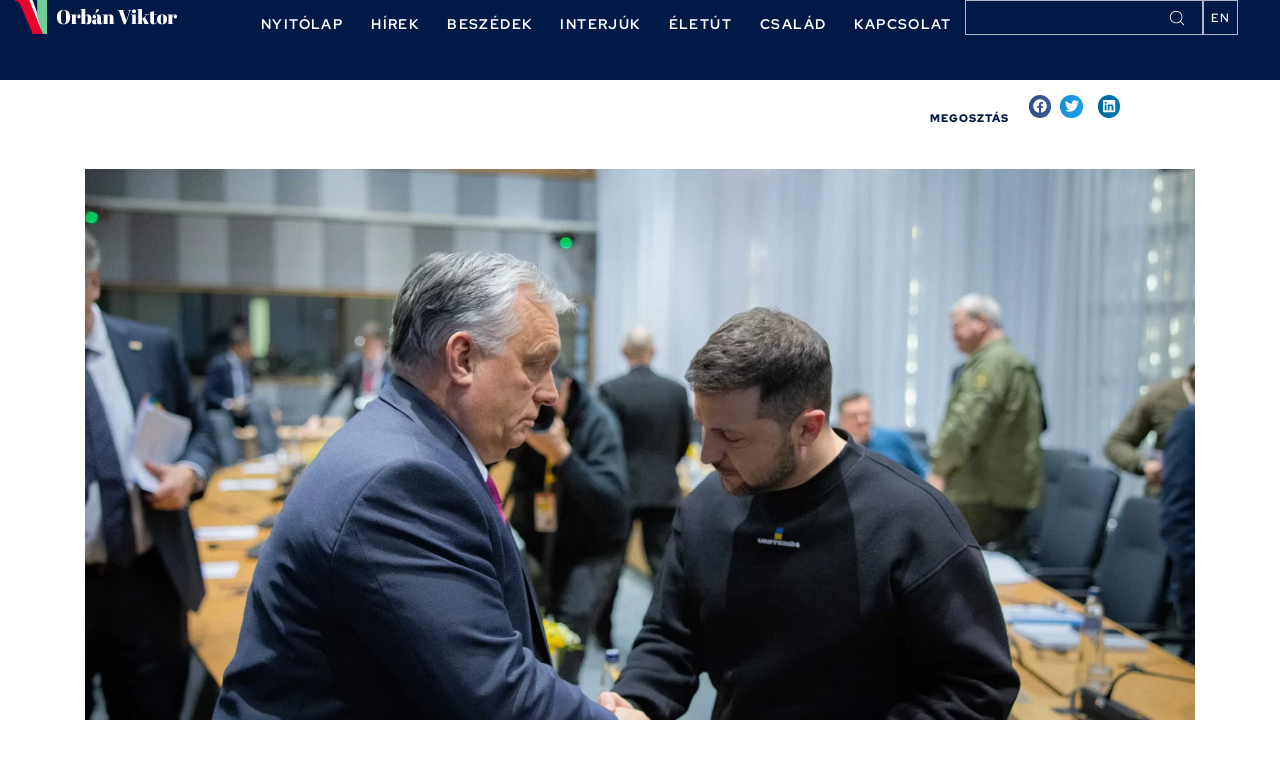

--- FILE ---
content_type: text/html; charset=UTF-8
request_url: https://miniszterelnok.hu/orban-viktor-targyalt-zelenszkij-ukran-elnokkel/
body_size: 99635
content:
<!doctype html>
<html lang="hu-HU" prefix="og: https://ogp.me/ns#">
<head>
	<meta charset="UTF-8">
	<meta name="viewport" content="width=device-width, initial-scale=1">
	<link rel="profile" href="https://gmpg.org/xfn/11">
		<style>img:is([sizes="auto" i], [sizes^="auto," i]) { contain-intrinsic-size: 3000px 1500px }</style>
	<link rel="alternate" href="https://miniszterelnok.hu/orban-viktor-targyalt-zelenszkij-ukran-elnokkel/" hreflang="hu" />
<link rel="alternate" href="https://miniszterelnok.hu/en/prime-minister-viktor-orban-had-talks-with-ukrainian-president-zelenskyy/" hreflang="en" />

<!-- Search Engine Optimization by Rank Math PRO - https://rankmath.com/ -->
<title>Orbán Viktor tárgyalt Zelenszkij ukrán elnökkel - Orbán Viktor miniszterelnök hivatalos oldala.</title>
<meta name="description" content="Orbán Viktor miniszterelnök találkozón vett részt Brüsszelben az Volodimir Zelenszkij ukrán elnökkel – tájékoztatta az MTI-t Havasi Bertalan"/>
<meta name="robots" content="follow, index, max-snippet:-1, max-video-preview:-1, max-image-preview:large"/>
<link rel="canonical" href="https://miniszterelnok.hu/orban-viktor-targyalt-zelenszkij-ukran-elnokkel/" />
<meta property="og:locale" content="hu_HU" />
<meta property="og:type" content="article" />
<meta property="og:title" content="Orbán Viktor tárgyalt Zelenszkij ukrán elnökkel - Orbán Viktor miniszterelnök hivatalos oldala." />
<meta property="og:description" content="Orbán Viktor miniszterelnök találkozón vett részt Brüsszelben az Volodimir Zelenszkij ukrán elnökkel – tájékoztatta az MTI-t Havasi Bertalan" />
<meta property="og:url" content="https://miniszterelnok.hu/orban-viktor-targyalt-zelenszkij-ukran-elnokkel/" />
<meta property="og:site_name" content="Orbán Viktor" />
<meta property="article:section" content="Diplomácia" />
<meta property="og:updated_time" content="2023-02-27T17:32:35+01:00" />
<meta property="og:image" content="https://miniszterelnok.hu/wp-content/uploads/2023/02/orban-viktor-targyalt-zelenszkij-ukran-elnokkel-1-1024x576.webp" />
<meta property="og:image:secure_url" content="https://miniszterelnok.hu/wp-content/uploads/2023/02/orban-viktor-targyalt-zelenszkij-ukran-elnokkel-1-1024x576.webp" />
<meta property="og:image:width" content="800" />
<meta property="og:image:height" content="450" />
<meta property="og:image:alt" content="orbán" />
<meta property="og:image:type" content="image/webp" />
<meta property="article:published_time" content="2023-02-09T17:13:01+01:00" />
<meta property="article:modified_time" content="2023-02-27T17:32:35+01:00" />
<meta property="og:video" content="https://www.youtube.com/embed/brMAt_kcUD0" />
<meta name="twitter:card" content="summary_large_image" />
<meta name="twitter:title" content="Orbán Viktor tárgyalt Zelenszkij ukrán elnökkel - Orbán Viktor miniszterelnök hivatalos oldala." />
<meta name="twitter:description" content="Orbán Viktor miniszterelnök találkozón vett részt Brüsszelben az Volodimir Zelenszkij ukrán elnökkel – tájékoztatta az MTI-t Havasi Bertalan" />
<meta name="twitter:image" content="https://miniszterelnok.hu/wp-content/uploads/2023/02/orban-viktor-targyalt-zelenszkij-ukran-elnokkel-1-1024x576.webp" />
<script type="application/ld+json" class="rank-math-schema-pro">{"@context":"https://schema.org","@graph":[{"@type":"Organization","@id":"https://miniszterelnok.hu/#organization","name":"Orb\u00e1n Viktor","url":"https://miniszterelnok.hu","logo":{"@type":"ImageObject","@id":"https://miniszterelnok.hu/#logo","url":"https://miniszterelnok.hu/wp-content/uploads/2022/09/orban-viktor-logo.svg","contentUrl":"https://miniszterelnok.hu/wp-content/uploads/2022/09/orban-viktor-logo.svg","caption":"Orb\u00e1n Viktor","inLanguage":"hu","width":"145","height":"30"}},{"@type":"WebSite","@id":"https://miniszterelnok.hu/#website","url":"https://miniszterelnok.hu","name":"Orb\u00e1n Viktor","publisher":{"@id":"https://miniszterelnok.hu/#organization"},"inLanguage":"hu"},{"@type":"ImageObject","@id":"https://miniszterelnok.hu/wp-content/uploads/2023/02/orban-viktor-targyalt-zelenszkij-ukran-elnokkel-1.webp","url":"https://miniszterelnok.hu/wp-content/uploads/2023/02/orban-viktor-targyalt-zelenszkij-ukran-elnokkel-1.webp","width":"2543","height":"1430","inLanguage":"hu"},{"@type":"BreadcrumbList","@id":"https://miniszterelnok.hu/orban-viktor-targyalt-zelenszkij-ukran-elnokkel/#breadcrumb","itemListElement":[{"@type":"ListItem","position":"1","item":{"@id":"https://miniszterelnok.hu/category/diplomacia/","name":"Diplom\u00e1cia"}},{"@type":"ListItem","position":"2","item":{"@id":"https://miniszterelnok.hu/orban-viktor-targyalt-zelenszkij-ukran-elnokkel/","name":"Orb\u00e1n Viktor t\u00e1rgyalt Zelenszkij ukr\u00e1n eln\u00f6kkel"}}]},{"@type":"WebPage","@id":"https://miniszterelnok.hu/orban-viktor-targyalt-zelenszkij-ukran-elnokkel/#webpage","url":"https://miniszterelnok.hu/orban-viktor-targyalt-zelenszkij-ukran-elnokkel/","name":"Orb\u00e1n Viktor t\u00e1rgyalt Zelenszkij ukr\u00e1n eln\u00f6kkel - Orb\u00e1n Viktor minisztereln\u00f6k hivatalos oldala.","datePublished":"2023-02-09T17:13:01+01:00","dateModified":"2023-02-27T17:32:35+01:00","isPartOf":{"@id":"https://miniszterelnok.hu/#website"},"primaryImageOfPage":{"@id":"https://miniszterelnok.hu/wp-content/uploads/2023/02/orban-viktor-targyalt-zelenszkij-ukran-elnokkel-1.webp"},"inLanguage":"hu","breadcrumb":{"@id":"https://miniszterelnok.hu/orban-viktor-targyalt-zelenszkij-ukran-elnokkel/#breadcrumb"}},{"headline":"Orb\u00e1n Viktor t\u00e1rgyalt Zelenszkij ukr\u00e1n eln\u00f6kkel - Orb\u00e1n Viktor minisztereln\u00f6k hivatalos oldala.","description":"Orb\u00e1n Viktor minisztereln\u00f6k tal\u00e1lkoz\u00f3n vett r\u00e9szt Br\u00fcsszelben az Volodimir Zelenszkij ukr\u00e1n eln\u00f6kkel \u2013 t\u00e1j\u00e9koztatta az MTI-t Havasi Bertalan","datePublished":"2023-02-09T17:13:01+01:00","dateModified":"2023-02-27T17:32:35+01:00","image":{"@id":"https://miniszterelnok.hu/wp-content/uploads/2023/02/orban-viktor-targyalt-zelenszkij-ukran-elnokkel-1.webp"},"@type":"NewsArticle","name":"Orb\u00e1n Viktor t\u00e1rgyalt Zelenszkij ukr\u00e1n eln\u00f6kkel - Orb\u00e1n Viktor minisztereln\u00f6k hivatalos oldala.","articleSection":"Diplom\u00e1cia","@id":"https://miniszterelnok.hu/orban-viktor-targyalt-zelenszkij-ukran-elnokkel/#schema-86119","isPartOf":{"@id":"https://miniszterelnok.hu/orban-viktor-targyalt-zelenszkij-ukran-elnokkel/#webpage"},"publisher":{"@id":"https://miniszterelnok.hu/#organization"},"inLanguage":"hu","mainEntityOfPage":{"@id":"https://miniszterelnok.hu/orban-viktor-targyalt-zelenszkij-ukran-elnokkel/#webpage"}},{"@type":"VideoObject","name":"Orb\u00e1n Viktor t\u00e1rgyalt Zelenszkij ukr\u00e1n eln\u00f6kkel - Orb\u00e1n Viktor minisztereln\u00f6k hivatalos oldala.","description":"Vychutn\u00e1vajte si svoje ob\u013e\u00faben\u00e9 vide\u00e1 a\u00a0hudbu, nahr\u00e1vajte p\u00f4vodn\u00fd obsah a\u00a0zdie\u013eajte ho na YouTube so v\u0161etk\u00fdmi priate\u013emi, rodinou a\u00a0cel\u00fdm svetom.","uploadDate":"2023-02-09T17:13:01+01:00","thumbnailUrl":"https://miniszterelnok.hu/wp-content/uploads/2023/02/orban-viktor-targyalt-zelenszkij-ukran-elnokkel-1.webp","embedUrl":"https://www.youtube.com/embed/brMAt_kcUD0","isFamilyFriendly":"1","@id":"https://miniszterelnok.hu/orban-viktor-targyalt-zelenszkij-ukran-elnokkel/#schema-86120","isPartOf":{"@id":"https://miniszterelnok.hu/orban-viktor-targyalt-zelenszkij-ukran-elnokkel/#webpage"},"publisher":{"@id":"https://miniszterelnok.hu/#organization"},"inLanguage":"hu","mainEntityOfPage":{"@id":"https://miniszterelnok.hu/orban-viktor-targyalt-zelenszkij-ukran-elnokkel/#webpage"}}]}</script>
<!-- /Rank Math WordPress SEO plugin -->

<style id='safe-svg-svg-icon-style-inline-css'>
.safe-svg-cover{text-align:center}.safe-svg-cover .safe-svg-inside{display:inline-block;max-width:100%}.safe-svg-cover svg{height:100%;max-height:100%;max-width:100%;width:100%}

</style>
<link rel='stylesheet' id='jet-engine-frontend-css' href='https://miniszterelnok.hu/wp-content/plugins/jet-engine/assets/css/frontend.css?ver=3.4.3' media='all' />
<style id='global-styles-inline-css'>
:root{--wp--preset--aspect-ratio--square: 1;--wp--preset--aspect-ratio--4-3: 4/3;--wp--preset--aspect-ratio--3-4: 3/4;--wp--preset--aspect-ratio--3-2: 3/2;--wp--preset--aspect-ratio--2-3: 2/3;--wp--preset--aspect-ratio--16-9: 16/9;--wp--preset--aspect-ratio--9-16: 9/16;--wp--preset--color--black: #000000;--wp--preset--color--cyan-bluish-gray: #abb8c3;--wp--preset--color--white: #ffffff;--wp--preset--color--pale-pink: #f78da7;--wp--preset--color--vivid-red: #cf2e2e;--wp--preset--color--luminous-vivid-orange: #ff6900;--wp--preset--color--luminous-vivid-amber: #fcb900;--wp--preset--color--light-green-cyan: #7bdcb5;--wp--preset--color--vivid-green-cyan: #00d084;--wp--preset--color--pale-cyan-blue: #8ed1fc;--wp--preset--color--vivid-cyan-blue: #0693e3;--wp--preset--color--vivid-purple: #9b51e0;--wp--preset--gradient--vivid-cyan-blue-to-vivid-purple: linear-gradient(135deg,rgba(6,147,227,1) 0%,rgb(155,81,224) 100%);--wp--preset--gradient--light-green-cyan-to-vivid-green-cyan: linear-gradient(135deg,rgb(122,220,180) 0%,rgb(0,208,130) 100%);--wp--preset--gradient--luminous-vivid-amber-to-luminous-vivid-orange: linear-gradient(135deg,rgba(252,185,0,1) 0%,rgba(255,105,0,1) 100%);--wp--preset--gradient--luminous-vivid-orange-to-vivid-red: linear-gradient(135deg,rgba(255,105,0,1) 0%,rgb(207,46,46) 100%);--wp--preset--gradient--very-light-gray-to-cyan-bluish-gray: linear-gradient(135deg,rgb(238,238,238) 0%,rgb(169,184,195) 100%);--wp--preset--gradient--cool-to-warm-spectrum: linear-gradient(135deg,rgb(74,234,220) 0%,rgb(151,120,209) 20%,rgb(207,42,186) 40%,rgb(238,44,130) 60%,rgb(251,105,98) 80%,rgb(254,248,76) 100%);--wp--preset--gradient--blush-light-purple: linear-gradient(135deg,rgb(255,206,236) 0%,rgb(152,150,240) 100%);--wp--preset--gradient--blush-bordeaux: linear-gradient(135deg,rgb(254,205,165) 0%,rgb(254,45,45) 50%,rgb(107,0,62) 100%);--wp--preset--gradient--luminous-dusk: linear-gradient(135deg,rgb(255,203,112) 0%,rgb(199,81,192) 50%,rgb(65,88,208) 100%);--wp--preset--gradient--pale-ocean: linear-gradient(135deg,rgb(255,245,203) 0%,rgb(182,227,212) 50%,rgb(51,167,181) 100%);--wp--preset--gradient--electric-grass: linear-gradient(135deg,rgb(202,248,128) 0%,rgb(113,206,126) 100%);--wp--preset--gradient--midnight: linear-gradient(135deg,rgb(2,3,129) 0%,rgb(40,116,252) 100%);--wp--preset--font-size--small: 13px;--wp--preset--font-size--medium: 20px;--wp--preset--font-size--large: 36px;--wp--preset--font-size--x-large: 42px;--wp--preset--spacing--20: 0.44rem;--wp--preset--spacing--30: 0.67rem;--wp--preset--spacing--40: 1rem;--wp--preset--spacing--50: 1.5rem;--wp--preset--spacing--60: 2.25rem;--wp--preset--spacing--70: 3.38rem;--wp--preset--spacing--80: 5.06rem;--wp--preset--shadow--natural: 6px 6px 9px rgba(0, 0, 0, 0.2);--wp--preset--shadow--deep: 12px 12px 50px rgba(0, 0, 0, 0.4);--wp--preset--shadow--sharp: 6px 6px 0px rgba(0, 0, 0, 0.2);--wp--preset--shadow--outlined: 6px 6px 0px -3px rgba(255, 255, 255, 1), 6px 6px rgba(0, 0, 0, 1);--wp--preset--shadow--crisp: 6px 6px 0px rgba(0, 0, 0, 1);}:root { --wp--style--global--content-size: 800px;--wp--style--global--wide-size: 1200px; }:where(body) { margin: 0; }.wp-site-blocks > .alignleft { float: left; margin-right: 2em; }.wp-site-blocks > .alignright { float: right; margin-left: 2em; }.wp-site-blocks > .aligncenter { justify-content: center; margin-left: auto; margin-right: auto; }:where(.wp-site-blocks) > * { margin-block-start: 24px; margin-block-end: 0; }:where(.wp-site-blocks) > :first-child { margin-block-start: 0; }:where(.wp-site-blocks) > :last-child { margin-block-end: 0; }:root { --wp--style--block-gap: 24px; }:root :where(.is-layout-flow) > :first-child{margin-block-start: 0;}:root :where(.is-layout-flow) > :last-child{margin-block-end: 0;}:root :where(.is-layout-flow) > *{margin-block-start: 24px;margin-block-end: 0;}:root :where(.is-layout-constrained) > :first-child{margin-block-start: 0;}:root :where(.is-layout-constrained) > :last-child{margin-block-end: 0;}:root :where(.is-layout-constrained) > *{margin-block-start: 24px;margin-block-end: 0;}:root :where(.is-layout-flex){gap: 24px;}:root :where(.is-layout-grid){gap: 24px;}.is-layout-flow > .alignleft{float: left;margin-inline-start: 0;margin-inline-end: 2em;}.is-layout-flow > .alignright{float: right;margin-inline-start: 2em;margin-inline-end: 0;}.is-layout-flow > .aligncenter{margin-left: auto !important;margin-right: auto !important;}.is-layout-constrained > .alignleft{float: left;margin-inline-start: 0;margin-inline-end: 2em;}.is-layout-constrained > .alignright{float: right;margin-inline-start: 2em;margin-inline-end: 0;}.is-layout-constrained > .aligncenter{margin-left: auto !important;margin-right: auto !important;}.is-layout-constrained > :where(:not(.alignleft):not(.alignright):not(.alignfull)){max-width: var(--wp--style--global--content-size);margin-left: auto !important;margin-right: auto !important;}.is-layout-constrained > .alignwide{max-width: var(--wp--style--global--wide-size);}body .is-layout-flex{display: flex;}.is-layout-flex{flex-wrap: wrap;align-items: center;}.is-layout-flex > :is(*, div){margin: 0;}body .is-layout-grid{display: grid;}.is-layout-grid > :is(*, div){margin: 0;}body{padding-top: 0px;padding-right: 0px;padding-bottom: 0px;padding-left: 0px;}a:where(:not(.wp-element-button)){text-decoration: underline;}:root :where(.wp-element-button, .wp-block-button__link){background-color: #32373c;border-width: 0;color: #fff;font-family: inherit;font-size: inherit;line-height: inherit;padding: calc(0.667em + 2px) calc(1.333em + 2px);text-decoration: none;}.has-black-color{color: var(--wp--preset--color--black) !important;}.has-cyan-bluish-gray-color{color: var(--wp--preset--color--cyan-bluish-gray) !important;}.has-white-color{color: var(--wp--preset--color--white) !important;}.has-pale-pink-color{color: var(--wp--preset--color--pale-pink) !important;}.has-vivid-red-color{color: var(--wp--preset--color--vivid-red) !important;}.has-luminous-vivid-orange-color{color: var(--wp--preset--color--luminous-vivid-orange) !important;}.has-luminous-vivid-amber-color{color: var(--wp--preset--color--luminous-vivid-amber) !important;}.has-light-green-cyan-color{color: var(--wp--preset--color--light-green-cyan) !important;}.has-vivid-green-cyan-color{color: var(--wp--preset--color--vivid-green-cyan) !important;}.has-pale-cyan-blue-color{color: var(--wp--preset--color--pale-cyan-blue) !important;}.has-vivid-cyan-blue-color{color: var(--wp--preset--color--vivid-cyan-blue) !important;}.has-vivid-purple-color{color: var(--wp--preset--color--vivid-purple) !important;}.has-black-background-color{background-color: var(--wp--preset--color--black) !important;}.has-cyan-bluish-gray-background-color{background-color: var(--wp--preset--color--cyan-bluish-gray) !important;}.has-white-background-color{background-color: var(--wp--preset--color--white) !important;}.has-pale-pink-background-color{background-color: var(--wp--preset--color--pale-pink) !important;}.has-vivid-red-background-color{background-color: var(--wp--preset--color--vivid-red) !important;}.has-luminous-vivid-orange-background-color{background-color: var(--wp--preset--color--luminous-vivid-orange) !important;}.has-luminous-vivid-amber-background-color{background-color: var(--wp--preset--color--luminous-vivid-amber) !important;}.has-light-green-cyan-background-color{background-color: var(--wp--preset--color--light-green-cyan) !important;}.has-vivid-green-cyan-background-color{background-color: var(--wp--preset--color--vivid-green-cyan) !important;}.has-pale-cyan-blue-background-color{background-color: var(--wp--preset--color--pale-cyan-blue) !important;}.has-vivid-cyan-blue-background-color{background-color: var(--wp--preset--color--vivid-cyan-blue) !important;}.has-vivid-purple-background-color{background-color: var(--wp--preset--color--vivid-purple) !important;}.has-black-border-color{border-color: var(--wp--preset--color--black) !important;}.has-cyan-bluish-gray-border-color{border-color: var(--wp--preset--color--cyan-bluish-gray) !important;}.has-white-border-color{border-color: var(--wp--preset--color--white) !important;}.has-pale-pink-border-color{border-color: var(--wp--preset--color--pale-pink) !important;}.has-vivid-red-border-color{border-color: var(--wp--preset--color--vivid-red) !important;}.has-luminous-vivid-orange-border-color{border-color: var(--wp--preset--color--luminous-vivid-orange) !important;}.has-luminous-vivid-amber-border-color{border-color: var(--wp--preset--color--luminous-vivid-amber) !important;}.has-light-green-cyan-border-color{border-color: var(--wp--preset--color--light-green-cyan) !important;}.has-vivid-green-cyan-border-color{border-color: var(--wp--preset--color--vivid-green-cyan) !important;}.has-pale-cyan-blue-border-color{border-color: var(--wp--preset--color--pale-cyan-blue) !important;}.has-vivid-cyan-blue-border-color{border-color: var(--wp--preset--color--vivid-cyan-blue) !important;}.has-vivid-purple-border-color{border-color: var(--wp--preset--color--vivid-purple) !important;}.has-vivid-cyan-blue-to-vivid-purple-gradient-background{background: var(--wp--preset--gradient--vivid-cyan-blue-to-vivid-purple) !important;}.has-light-green-cyan-to-vivid-green-cyan-gradient-background{background: var(--wp--preset--gradient--light-green-cyan-to-vivid-green-cyan) !important;}.has-luminous-vivid-amber-to-luminous-vivid-orange-gradient-background{background: var(--wp--preset--gradient--luminous-vivid-amber-to-luminous-vivid-orange) !important;}.has-luminous-vivid-orange-to-vivid-red-gradient-background{background: var(--wp--preset--gradient--luminous-vivid-orange-to-vivid-red) !important;}.has-very-light-gray-to-cyan-bluish-gray-gradient-background{background: var(--wp--preset--gradient--very-light-gray-to-cyan-bluish-gray) !important;}.has-cool-to-warm-spectrum-gradient-background{background: var(--wp--preset--gradient--cool-to-warm-spectrum) !important;}.has-blush-light-purple-gradient-background{background: var(--wp--preset--gradient--blush-light-purple) !important;}.has-blush-bordeaux-gradient-background{background: var(--wp--preset--gradient--blush-bordeaux) !important;}.has-luminous-dusk-gradient-background{background: var(--wp--preset--gradient--luminous-dusk) !important;}.has-pale-ocean-gradient-background{background: var(--wp--preset--gradient--pale-ocean) !important;}.has-electric-grass-gradient-background{background: var(--wp--preset--gradient--electric-grass) !important;}.has-midnight-gradient-background{background: var(--wp--preset--gradient--midnight) !important;}.has-small-font-size{font-size: var(--wp--preset--font-size--small) !important;}.has-medium-font-size{font-size: var(--wp--preset--font-size--medium) !important;}.has-large-font-size{font-size: var(--wp--preset--font-size--large) !important;}.has-x-large-font-size{font-size: var(--wp--preset--font-size--x-large) !important;}
:root :where(.wp-block-pullquote){font-size: 1.5em;line-height: 1.6;}
</style>
<link rel='stylesheet' id='custom-search-styles-css' href='https://miniszterelnok.hu/wp-content/plugins/adatbazis-kereses/custom-search-styles.css?ver=1754425444' media='all' />
<link rel='stylesheet' id='hello-elementor-css' href='https://miniszterelnok.hu/wp-content/themes/hello-elementor/style.min.css?ver=3.4.2' media='all' />
<link rel='stylesheet' id='hello-elementor-theme-style-css' href='https://miniszterelnok.hu/wp-content/themes/hello-elementor/theme.min.css?ver=3.4.2' media='all' />
<link rel='stylesheet' id='hello-elementor-header-footer-css' href='https://miniszterelnok.hu/wp-content/themes/hello-elementor/header-footer.min.css?ver=3.4.2' media='all' />
<link rel='stylesheet' id='elementor-frontend-css' href='https://miniszterelnok.hu/wp-content/plugins/elementor/assets/css/frontend.min.css?ver=3.31.0' media='all' />
<link rel='stylesheet' id='elementor-post-5-css' href='https://miniszterelnok.hu/wp-content/uploads/elementor/css/post-5.css?ver=1754518731' media='all' />
<link rel='stylesheet' id='widget-nav-menu-css' href='https://miniszterelnok.hu/wp-content/plugins/elementor-pro/assets/css/widget-nav-menu.min.css?ver=3.29.0' media='all' />
<link rel='stylesheet' id='e-sticky-css' href='https://miniszterelnok.hu/wp-content/plugins/elementor-pro/assets/css/modules/sticky.min.css?ver=3.29.0' media='all' />
<link rel='stylesheet' id='widget-image-css' href='https://miniszterelnok.hu/wp-content/plugins/elementor/assets/css/widget-image.min.css?ver=3.31.0' media='all' />
<link rel='stylesheet' id='widget-heading-css' href='https://miniszterelnok.hu/wp-content/plugins/elementor/assets/css/widget-heading.min.css?ver=3.31.0' media='all' />
<link rel='stylesheet' id='widget-social-icons-css' href='https://miniszterelnok.hu/wp-content/plugins/elementor/assets/css/widget-social-icons.min.css?ver=3.31.0' media='all' />
<link rel='stylesheet' id='e-apple-webkit-css' href='https://miniszterelnok.hu/wp-content/plugins/elementor/assets/css/conditionals/apple-webkit.min.css?ver=3.31.0' media='all' />
<link rel='stylesheet' id='cpel-language-switcher-css' href='https://miniszterelnok.hu/wp-content/plugins/connect-polylang-elementor/assets/css/language-switcher.min.css?ver=2.4.6' media='all' />
<link rel='stylesheet' id='widget-share-buttons-css' href='https://miniszterelnok.hu/wp-content/plugins/elementor-pro/assets/css/widget-share-buttons.min.css?ver=3.29.0' media='all' />
<link rel='stylesheet' id='widget-post-info-css' href='https://miniszterelnok.hu/wp-content/plugins/elementor-pro/assets/css/widget-post-info.min.css?ver=3.29.0' media='all' />
<link rel='stylesheet' id='widget-icon-list-css' href='https://miniszterelnok.hu/wp-content/plugins/elementor/assets/css/widget-icon-list.min.css?ver=3.31.0' media='all' />
<link rel='stylesheet' id='widget-spacer-css' href='https://miniszterelnok.hu/wp-content/plugins/elementor/assets/css/widget-spacer.min.css?ver=3.31.0' media='all' />
<link rel='stylesheet' id='elementor-post-9714-css' href='https://miniszterelnok.hu/wp-content/uploads/elementor/css/post-9714.css?ver=1754611166' media='all' />
<link rel='stylesheet' id='elementor-post-22-css' href='https://miniszterelnok.hu/wp-content/uploads/elementor/css/post-22.css?ver=1754518731' media='all' />
<link rel='stylesheet' id='elementor-post-389-css' href='https://miniszterelnok.hu/wp-content/uploads/elementor/css/post-389.css?ver=1754518731' media='all' />
<link rel='stylesheet' id='elementor-gf-local-redhatdisplay-css' href='https://miniszterelnok.hu/wp-content/uploads/elementor/google-fonts/css/redhatdisplay.css?ver=1754428401' media='all' />
<link rel='stylesheet' id='elementor-gf-local-robotoslab-css' href='https://miniszterelnok.hu/wp-content/uploads/elementor/google-fonts/css/robotoslab.css?ver=1754428407' media='all' />
<link rel='stylesheet' id='elementor-gf-local-roboto-css' href='https://miniszterelnok.hu/wp-content/uploads/elementor/google-fonts/css/roboto.css?ver=1754428428' media='all' />
<link rel='stylesheet' id='elementor-gf-local-abrilfatface-css' href='https://miniszterelnok.hu/wp-content/uploads/elementor/google-fonts/css/abrilfatface.css?ver=1754428429' media='all' />
<script src="https://miniszterelnok.hu/wp-includes/js/jquery/jquery.min.js?ver=3.7.1" id="jquery-core-js"></script>
<script src="https://miniszterelnok.hu/wp-includes/js/jquery/jquery-migrate.min.js?ver=3.4.1" id="jquery-migrate-js"></script>
<link rel="https://api.w.org/" href="https://miniszterelnok.hu/wp-json/" /><link rel="alternate" title="JSON" type="application/json" href="https://miniszterelnok.hu/wp-json/wp/v2/posts/9714" /><link rel="EditURI" type="application/rsd+xml" title="RSD" href="https://miniszterelnok.hu/xmlrpc.php?rsd" />

<link rel='shortlink' href='https://miniszterelnok.hu/?p=9714' />
<link rel="alternate" title="oEmbed (JSON)" type="application/json+oembed" href="https://miniszterelnok.hu/wp-json/oembed/1.0/embed?url=https%3A%2F%2Fminiszterelnok.hu%2Forban-viktor-targyalt-zelenszkij-ukran-elnokkel%2F" />
<link rel="alternate" title="oEmbed (XML)" type="text/xml+oembed" href="https://miniszterelnok.hu/wp-json/oembed/1.0/embed?url=https%3A%2F%2Fminiszterelnok.hu%2Forban-viktor-targyalt-zelenszkij-ukran-elnokkel%2F&#038;format=xml" />
<script src="https://apps.elfsight.com/p/platform.js" defer></script><!-- Google Tag Manager --><script>(function(w,d,s,l,i){w[l]=w[l]||[];w[l].push({'gtm.start':new Date().getTime(),event:'gtm.js'});var f=d.getElementsByTagName(s)[0],j=d.createElement(s),dl=l!='dataLayer'?'&l='+l:'';j.async=true;j.src='https://www.googletagmanager.com/gtm.js?id=GTM-55XB9RW';f.parentNode.insertBefore(j,f);})(window,document,'script','dataLayer','GTM-55XB9RW');</script><!-- End Google Tag Manager --><meta name="generator" content="Elementor 3.31.0; features: e_font_icon_svg, additional_custom_breakpoints; settings: css_print_method-external, google_font-enabled, font_display-swap">
			<style>
				.e-con.e-parent:nth-of-type(n+4):not(.e-lazyloaded):not(.e-no-lazyload),
				.e-con.e-parent:nth-of-type(n+4):not(.e-lazyloaded):not(.e-no-lazyload) * {
					background-image: none !important;
				}
				@media screen and (max-height: 1024px) {
					.e-con.e-parent:nth-of-type(n+3):not(.e-lazyloaded):not(.e-no-lazyload),
					.e-con.e-parent:nth-of-type(n+3):not(.e-lazyloaded):not(.e-no-lazyload) * {
						background-image: none !important;
					}
				}
				@media screen and (max-height: 640px) {
					.e-con.e-parent:nth-of-type(n+2):not(.e-lazyloaded):not(.e-no-lazyload),
					.e-con.e-parent:nth-of-type(n+2):not(.e-lazyloaded):not(.e-no-lazyload) * {
						background-image: none !important;
					}
				}
			</style>
			<link rel="icon" href="https://miniszterelnok.hu/wp-content/uploads/2022/09/v.svg" sizes="32x32" />
<link rel="icon" href="https://miniszterelnok.hu/wp-content/uploads/2022/09/v.svg" sizes="192x192" />
<link rel="apple-touch-icon" href="https://miniszterelnok.hu/wp-content/uploads/2022/09/v.svg" />
<meta name="msapplication-TileImage" content="https://miniszterelnok.hu/wp-content/uploads/2022/09/v.svg" />
		<style id="wp-custom-css">
			.elementor-5048 .elementor-element.elementor-element-65c15ca8 {
	--grid-column-gap: 5px!important;
}
.elementor-share-btn {
    font-size: 5px!important;
}

.elementor-grid-0.elementor-widget-social-icons.e-grid-align-right .elementor-grid-item{
	margin-left: 0px!important;
  margin-right: 0px!important;
}
.elementor-widget-share-buttons{
	grid-side-margin: 0px;
    --grid-column-gap: 2px!important;
    --grid-row-gap: 10px;
    --grid-bottom-margin: 10px;
	margin-top:2px;
}
.rank-math-breadcrumb p{
	padding-left:10px!important;
	margin-top:-2px;
}


.elementor-share-btn_reddit {
	display:none;
}
.elementor-share-btn_facebook{
	margin-right:3px;
}


dd, dl, dt, li, ol, ul {
    margin-top: 0;
    margin-bottom: 0;
    border: 0;
    outline: 0;
    font-size: 0px;
    vertical-align: baseline;
    background: transparent;
}



.slider {
    max-width: 3072px !important;
 
}

 @media screen and (min-width: 3073px) and (max-width: 6500px)  {
	 
	 .slider {
     height: 1729px !important;
		   max-width: 3072px !important;
		 max-height: 1729px !important;
    }

	 }


 @media screen and (min-width: 2301px) and (max-width: 3072px)  {
	 
	 .slider {
     height: 1729px !important;
    }
.footerkep {
    height: 1750px !important;
}	 
	 
	 }


a.elementor-button-link.elementor-button.elementor-size-sm {
    cursor: pointer;
}

a.elementor-button.elementor-size-sm {
    cursor: pointer;
}

.elementor-share-btn.elementor-share-btn_linkedin {
    margin-left: 3px;
}
		</style>
		</head>
<body class="wp-singular post-template-default single single-post postid-9714 single-format-standard wp-custom-logo wp-embed-responsive wp-theme-hello-elementor hello-elementor-default jet-engine-optimized-dom elementor-default elementor-kit-5 elementor-page elementor-page-9714">


<a class="skip-link screen-reader-text" href="#content">Ugrás a tartalomhoz</a>

		<div data-elementor-type="header" data-elementor-id="22" class="elementor elementor-22 elementor-location-header" data-elementor-post-type="elementor_library">
			<div class="elementor-element elementor-element-108067f e-flex e-con-boxed e-con e-parent" data-id="108067f" data-element_type="container" data-settings="{&quot;background_background&quot;:&quot;classic&quot;,&quot;sticky&quot;:&quot;top&quot;,&quot;sticky_on&quot;:[&quot;desktop&quot;,&quot;tablet&quot;,&quot;mobile&quot;],&quot;sticky_offset&quot;:0,&quot;sticky_effects_offset&quot;:0,&quot;sticky_anchor_link_offset&quot;:0}">
					<div class="e-con-inner">
		<a class="elementor-element elementor-element-5291fcc e-con-full logofejlec e-flex e-con e-child" data-id="5291fcc" data-element_type="container" href="https://miniszterelnok.hu">
				<div class="elementor-element elementor-element-825d290 elementor-widget elementor-widget-html" data-id="825d290" data-element_type="widget" data-widget_type="html.default">
					<svg xmlns="http://www.w3.org/2000/svg" viewBox="0 0 116 24" fill="none">
  <path d="M36.3634 12.6452V11.6001C36.3634 9.87723 36.2787 8.78981 36.1092 8.3379C35.9209 7.82008 35.6526 7.49998 35.3043 7.37759C35.1066 7.30227 34.8665 7.26461 34.584 7.26461C34.3016 7.26461 34.0568 7.30227 33.8497 7.37759C33.652 7.45291 33.4872 7.58471 33.3554 7.77301C33.2236 7.96131 33.1153 8.15902 33.0306 8.36615C32.9553 8.57327 32.8941 8.86513 32.847 9.24173C32.7905 9.78779 32.7623 10.5928 32.7623 11.6566V12.6734C32.7623 13.8221 32.8046 14.6411 32.8894 15.1307C32.9835 15.6109 33.0965 15.9545 33.2283 16.1616C33.5201 16.623 33.9721 16.8536 34.584 16.8536C35.3278 16.8536 35.808 16.5429 36.0245 15.9216C36.2505 15.2908 36.3634 14.1986 36.3634 12.6452ZM34.5558 17.1502C32.9835 17.1502 31.8066 16.7265 31.0252 15.8792C30.2532 15.0224 29.8672 13.7891 29.8672 12.1792C29.8672 10.5598 30.2814 9.2888 31.1099 8.36615C31.9479 7.43408 33.1294 6.96804 34.6546 6.96804C36.1798 6.96804 37.3285 7.41054 38.1005 8.29553C38.8819 9.17111 39.2726 10.4186 39.2726 12.0379C39.2726 13.6573 38.8772 14.9142 38.0864 15.8086C37.3049 16.703 36.1281 17.1502 34.5558 17.1502Z" fill="white" />
  <path d="M44.5691 10.6822C44.2208 10.6822 43.9148 10.9082 43.6512 11.3601C43.3876 11.812 43.2558 12.3486 43.2558 12.97V16.7548H44.2584V17.009H39.8523V16.7548H40.629V10.541H39.8523V10.2868H43.2558V11.6425C43.3782 11.1624 43.6135 10.7952 43.9619 10.541C44.3102 10.2774 44.7057 10.1456 45.1481 10.1456C45.5906 10.1456 45.9484 10.2727 46.2214 10.5269C46.5039 10.7716 46.6451 11.1247 46.6451 11.586C46.6451 12.0379 46.5415 12.3863 46.3344 12.6311C46.1273 12.8759 45.8072 12.9983 45.3741 12.9983C44.9504 12.9983 44.635 12.857 44.4279 12.5746C44.2302 12.2921 44.2067 11.9014 44.3573 11.4024H44.8657C45.1011 10.9223 45.0022 10.6822 44.5691 10.6822Z" fill="white" />
  <path d="M51.72 13.2101C51.72 12.2404 51.6729 11.5907 51.5787 11.2612C51.4846 10.9223 51.301 10.7528 51.028 10.7528C50.7549 10.7528 50.5102 10.9223 50.2936 11.2612C50.0771 11.6001 49.9688 12.0662 49.9688 12.6593V15.2861C49.9688 15.6909 50.0488 16.0345 50.2089 16.317C50.3784 16.5994 50.6137 16.7407 50.915 16.7407C51.2257 16.7407 51.4375 16.5335 51.5505 16.1193C51.6635 15.705 51.72 14.9801 51.72 13.9444V13.2101ZM49.9688 6.41727V11.3601C50.3266 10.5504 50.9385 10.1456 51.8047 10.1456C53.5653 10.1456 54.4456 11.3177 54.4456 13.662C54.4456 14.8577 54.2008 15.738 53.7112 16.3029C53.2311 16.8678 52.5061 17.1502 51.5364 17.1502C51.0468 17.1502 50.6702 17.0749 50.4066 16.9242C50.1524 16.7736 49.9782 16.5241 49.8841 16.1758L49.7852 17.009H46.5653V16.7548H47.3421V6.67147H46.5653V6.41727H49.9688Z" fill="white" />
  <path d="M58.1158 13.6902H58.5254V12.6028C58.5254 11.7084 58.4736 11.1106 58.37 10.8093C58.2759 10.4986 58.0876 10.3433 57.8051 10.3433C57.6357 10.3433 57.4803 10.3903 57.3391 10.4845C57.2073 10.5692 57.1414 10.6916 57.1414 10.8517C57.1414 11.0023 57.1696 11.1576 57.2261 11.3177H57.5792C57.6545 11.5154 57.6922 11.7555 57.6922 12.0379C57.6922 12.311 57.5745 12.551 57.3391 12.7582C57.1037 12.9559 56.8072 13.0547 56.4494 13.0547C55.6397 13.0547 55.2349 12.664 55.2349 11.8826C55.2349 10.7246 56.2187 10.1456 58.1864 10.1456C59.3068 10.1456 60.0788 10.3386 60.5025 10.7246C60.9356 11.1012 61.1521 11.7979 61.1521 12.8147V15.6815C61.1521 16.1711 61.2886 16.4158 61.5617 16.4158C61.8818 16.4158 62.0701 15.931 62.1265 14.9612L62.3384 14.9754C62.3007 15.8039 62.1454 16.3735 61.8723 16.6842C61.5993 16.9949 61.1521 17.1502 60.5307 17.1502C59.4009 17.1502 58.7513 16.8018 58.5819 16.1052C58.4595 16.4629 58.2759 16.7265 58.0311 16.896C57.7863 17.0655 57.4285 17.1502 56.9578 17.1502C55.5644 17.1502 54.8677 16.5806 54.8677 15.4414C54.8677 14.7729 55.1313 14.3163 55.6585 14.0715C56.1952 13.8173 57.0143 13.6902 58.1158 13.6902ZM57.5509 15.4273C57.5509 15.9169 57.5745 16.2323 57.6215 16.3735C57.678 16.5147 57.7769 16.5853 57.9181 16.5853C58.0687 16.5853 58.2053 16.4676 58.3277 16.2323C58.4595 15.9875 58.5254 15.6532 58.5254 15.2296V13.9162H58.4265C57.8428 13.9162 57.5509 14.3446 57.5509 15.2013V15.4273ZM57.2402 9.28409L58.1299 6.58674L58.7937 6.44552C59.0855 6.37961 59.3068 6.41727 59.4574 6.5585C59.6175 6.6903 59.6975 6.87389 59.6975 7.10926C59.6975 7.33522 59.561 7.57059 59.288 7.81538L57.3956 9.38295L57.2402 9.28409Z" fill="white" />
  <path d="M62.3642 10.2868H65.7677V11.586C65.9183 11.1529 66.149 10.8046 66.4597 10.541C66.7703 10.2774 67.2411 10.1456 67.8719 10.1456C69.3312 10.1456 70.0608 10.9317 70.0608 12.504V16.7548H70.8517V17.009H66.8551V16.7548H67.4341V12.165C67.4341 11.6001 67.3964 11.2377 67.3211 11.0776C67.2458 10.9082 67.1093 10.8234 66.9116 10.8234C66.6103 10.8234 66.342 11.0211 66.1066 11.4166C65.8806 11.812 65.7677 12.2921 65.7677 12.857V16.7548H66.3749V17.009H62.3642V16.7548H63.1409V10.541H62.3642V10.2868Z" fill="white" />
  <path d="M79.2248 14.4528L81.682 7.39171H80.5805V7.12339H82.7412V7.39171H82.0775L78.674 17.1502H77.4877L73.8865 7.39171H73.2369V7.12339H77.8549V7.39171H76.8522L79.2248 14.4528Z" fill="white" />
  <path d="M84.689 9.31234C84.19 9.31234 83.8322 9.18524 83.6157 8.93104C83.4086 8.67684 83.305 8.36144 83.305 7.98484C83.305 7.60825 83.418 7.29756 83.6439 7.05277C83.8793 6.80799 84.2324 6.6856 84.7031 6.6856C85.1738 6.6856 85.5316 6.79857 85.7764 7.02453C86.0212 7.24107 86.1436 7.55647 86.1436 7.97072C86.1436 8.37556 86.0259 8.70037 85.7905 8.94516C85.5551 9.18994 85.188 9.31234 84.689 9.31234ZM82.5565 10.2868H86.0165V16.7548H86.8073V17.009H82.613V16.7548H83.3897V10.541H82.5565V10.2868Z" fill="white" />
  <path d="M91.5719 17.009V16.7548H92.2215L90.6257 13.4784L90.3574 13.549V16.7548H91.007V17.009H86.9539V16.7548H87.7307V6.67147H86.8974V6.41727H90.3574V13.2666L90.5834 13.1818L93.7609 10.541H92.4334V10.2868H95.2155V10.541H94.2269L92.5464 11.9673L94.9895 16.7548H95.4979V17.009H91.5719Z" fill="white" />
  <path d="M96.2763 14.9895V10.541H95.4996V10.2868H96.2763V8.465L98.903 7.81538V10.2868H100.739V10.541H98.903V15.3002C98.903 15.7427 98.9454 16.0675 99.0301 16.2746C99.1243 16.4817 99.3126 16.5853 99.595 16.5853C99.8775 16.5853 100.122 16.4441 100.329 16.1616C100.546 15.8792 100.687 15.4932 100.753 15.0036L100.993 15.0319C100.918 15.6815 100.711 16.1993 100.372 16.5853C100.033 16.9619 99.4726 17.1502 98.6912 17.1502C97.9098 17.1502 97.3119 16.9949 96.8977 16.6842C96.4834 16.3735 96.2763 15.8086 96.2763 14.9895Z" fill="white" />
  <path d="M105.548 14.2269V13.0265C105.548 12.1133 105.497 11.4495 105.393 11.0353C105.299 10.6116 105.073 10.3998 104.715 10.3998C104.508 10.3998 104.339 10.4609 104.207 10.5833C104.084 10.6963 103.995 10.8893 103.938 11.1624C103.854 11.586 103.811 12.2309 103.811 13.0971V14.1986C103.811 15.2249 103.84 15.8415 103.896 16.0487C103.962 16.2558 104.028 16.4253 104.094 16.5571C104.197 16.783 104.4 16.896 104.701 16.896C105.068 16.896 105.308 16.6842 105.421 16.2605C105.506 15.9592 105.548 15.2814 105.548 14.2269ZM104.673 17.1502C103.496 17.1502 102.606 16.8489 102.004 16.2464C101.401 15.6438 101.1 14.7824 101.1 13.662C101.1 12.5322 101.42 11.666 102.06 11.0635C102.71 10.4515 103.618 10.1456 104.786 10.1456C105.953 10.1456 106.824 10.428 107.398 10.9929C107.973 11.5484 108.26 12.4004 108.26 13.549C108.26 15.9498 107.064 17.1502 104.673 17.1502Z" fill="white" />
  <path d="M113.23 10.6822C112.882 10.6822 112.576 10.9082 112.312 11.3601C112.049 11.812 111.917 12.3486 111.917 12.97V16.7548H112.92V17.009H108.514V16.7548H109.29V10.541H108.514V10.2868H111.917V11.6425C112.039 11.1624 112.275 10.7952 112.623 10.541C112.971 10.2774 113.367 10.1456 113.809 10.1456C114.252 10.1456 114.61 10.2727 114.883 10.5269C115.165 10.7716 115.306 11.1247 115.306 11.586C115.306 12.0379 115.203 12.3863 114.996 12.6311C114.789 12.8759 114.468 12.9983 114.035 12.9983C113.612 12.9983 113.296 12.857 113.089 12.5746C112.891 12.2921 112.868 11.9014 113.019 11.4024H113.527C113.762 10.9223 113.663 10.6822 113.23 10.6822Z" fill="white" />
  <path d="M17.3173 14.3552C17.3173 14.3552 14.9417 6.0178 12.3576 0H9.99219L11.6709 18.8927L20.578 19.8287V14.3552H17.3173Z" fill="white" />
  <path d="M10.0721 0H5.55998H4.84782H0V0.793556C1.10386 0.818991 1.9025 1.01738 2.39593 1.3989C2.88936 1.78042 3.36244 2.51802 3.81009 3.62696C4.13056 4.44595 12.5596 24 12.5596 24H19.8237L10.0721 0Z" fill="#E9012B" />
  <path d="M22.8291 0H15.6719C15.7177 0.518864 15.8906 2.67062 15.8906 6.19076C15.8906 10.3417 15.9669 11.939 15.9669 11.939C15.9669 13.1852 16.9385 15.9169 17.8948 18.4756H17.5947L19.8279 23.9949H21.5218H22.8342V0H22.8291Z" fill="#6FCF97" />
</svg>				</div>
				</a>
		<div class="elementor-element elementor-element-cca75c1 e-con-full e-flex e-con e-child" data-id="cca75c1" data-element_type="container">
				<div class="elementor-element elementor-element-a987329 elementor-nav-menu__align-end elementor-nav-menu--stretch elementor-widget-mobile__width-auto elementor-nav-menu--dropdown-tablet elementor-nav-menu__text-align-aside elementor-nav-menu--toggle elementor-nav-menu--burger elementor-widget elementor-widget-nav-menu" data-id="a987329" data-element_type="widget" data-settings="{&quot;full_width&quot;:&quot;stretch&quot;,&quot;layout&quot;:&quot;horizontal&quot;,&quot;submenu_icon&quot;:{&quot;value&quot;:&quot;&lt;svg class=\&quot;e-font-icon-svg e-fas-caret-down\&quot; viewBox=\&quot;0 0 320 512\&quot; xmlns=\&quot;http:\/\/www.w3.org\/2000\/svg\&quot;&gt;&lt;path d=\&quot;M31.3 192h257.3c17.8 0 26.7 21.5 14.1 34.1L174.1 354.8c-7.8 7.8-20.5 7.8-28.3 0L17.2 226.1C4.6 213.5 13.5 192 31.3 192z\&quot;&gt;&lt;\/path&gt;&lt;\/svg&gt;&quot;,&quot;library&quot;:&quot;fa-solid&quot;},&quot;toggle&quot;:&quot;burger&quot;}" data-widget_type="nav-menu.default">
								<nav aria-label="Menü" class="elementor-nav-menu--main elementor-nav-menu__container elementor-nav-menu--layout-horizontal e--pointer-none">
				<ul id="menu-1-a987329" class="elementor-nav-menu"><li class="menu-item menu-item-type-post_type menu-item-object-page menu-item-home menu-item-1835"><a href="https://miniszterelnok.hu/" class="elementor-item">Nyitólap</a></li>
<li class="menu-item menu-item-type-post_type menu-item-object-page menu-item-1927"><a href="https://miniszterelnok.hu/hirek/" class="elementor-item">Hírek</a></li>
<li class="menu-item menu-item-type-post_type menu-item-object-page menu-item-1884"><a href="https://miniszterelnok.hu/beszedek/" class="elementor-item">Beszédek</a></li>
<li class="menu-item menu-item-type-post_type menu-item-object-page menu-item-1918"><a href="https://miniszterelnok.hu/interjuk/" class="elementor-item">Interjúk</a></li>
<li class="menu-item menu-item-type-post_type menu-item-object-page menu-item-2020"><a href="https://miniszterelnok.hu/eletrajz/" class="elementor-item">Életút</a></li>
<li class="menu-item menu-item-type-post_type menu-item-object-page menu-item-2303"><a href="https://miniszterelnok.hu/csalad/" class="elementor-item">Család</a></li>
<li class="menu-item menu-item-type-post_type menu-item-object-page menu-item-2793"><a href="https://miniszterelnok.hu/kapcsolat/" class="elementor-item">Kapcsolat</a></li>
</ul>			</nav>
					<div class="elementor-menu-toggle" role="button" tabindex="0" aria-label="Menü kapcsoló" aria-expanded="false">
			<span class="elementor-menu-toggle__icon--open"><svg xmlns="http://www.w3.org/2000/svg" id="Layer_2" viewBox="0 0 73.74 18"><g id="Layer_1-2"><g id="menu_MOB"><line id="Line_1" x1="48.74" y1="1" x2="73.74" y2="1" style="fill:none; stroke:#fff; stroke-width:2px;"></line><line id="Line_2" x1="48.74" y1="9" x2="73.74" y2="9" style="fill:none; stroke:#fff; stroke-width:2px;"></line><line id="Line_3" x1="48.74" y1="17" x2="73.74" y2="17" style="fill:none; stroke:#fff; stroke-width:2px;"></line><path id="MEN&#xC3;_" d="m0,13V4.6h2.23l2.3,4.52,2.3-4.52h2.23v8.4h-1.64v-6.18l-2.92,5.58L1.61,6.8v6.2H0Zm11.58,0V4.6h6.46v1.51h-4.72v1.92h3.11v1.46h-3.11v1.99h4.76v1.51h-6.5Zm8.73,0V4.6h1.66l4.18,5.42v-5.42h1.63v8.4h-1.54l-4.28-5.62v5.62h-1.64Zm13.58.12c-.76,0-1.42-.15-1.98-.46-.55-.3-.98-.74-1.28-1.3-.3-.57-.46-1.23-.46-1.99v-4.78h1.74v4.78c0,.43.08.81.24,1.14.17.32.4.57.7.74.3.17.66.25,1.06.25s.75-.08,1.04-.25c.3-.18.52-.42.68-.74.17-.33.25-.71.25-1.14v-4.78h1.73v4.78c0,.75-.15,1.41-.46,1.98-.3.56-.74,1-1.3,1.31-.55.3-1.21.46-1.97.46Zm-1.33-9.53c-.24,0-.44-.08-.61-.24-.17-.16-.25-.37-.25-.62s.08-.45.25-.61c.17-.17.37-.25.61-.25s.45.08.61.25c.17.16.25.36.25.61s-.08.46-.25.62c-.16.16-.36.24-.61.24Zm2.69,0c-.24,0-.44-.08-.61-.24-.17-.16-.25-.37-.25-.62s.08-.45.25-.61c.17-.17.37-.25.61-.25s.45.08.61.25c.17.16.25.36.25.61s-.08.46-.25.62c-.16.16-.36.24-.61.24Z" style="fill:#fff;"></path></g></g></svg></span><span class="elementor-menu-toggle__icon--close"><svg xmlns="http://www.w3.org/2000/svg" id="Layer_2" viewBox="0 0 73.74 18"><g id="Layer_1-2"><g id="menu_MOB"><line id="Line_1" x1="48.74" y1="1" x2="73.74" y2="1" style="fill:none; stroke:#fff; stroke-width:2px;"></line><line id="Line_2" x1="48.74" y1="9" x2="73.74" y2="9" style="fill:none; stroke:#fff; stroke-width:2px;"></line><line id="Line_3" x1="48.74" y1="17" x2="73.74" y2="17" style="fill:none; stroke:#fff; stroke-width:2px;"></line><path id="MEN&#xC3;_" d="m0,13V4.6h2.23l2.3,4.52,2.3-4.52h2.23v8.4h-1.64v-6.18l-2.92,5.58L1.61,6.8v6.2H0Zm11.58,0V4.6h6.46v1.51h-4.72v1.92h3.11v1.46h-3.11v1.99h4.76v1.51h-6.5Zm8.73,0V4.6h1.66l4.18,5.42v-5.42h1.63v8.4h-1.54l-4.28-5.62v5.62h-1.64Zm13.58.12c-.76,0-1.42-.15-1.98-.46-.55-.3-.98-.74-1.28-1.3-.3-.57-.46-1.23-.46-1.99v-4.78h1.74v4.78c0,.43.08.81.24,1.14.17.32.4.57.7.74.3.17.66.25,1.06.25s.75-.08,1.04-.25c.3-.18.52-.42.68-.74.17-.33.25-.71.25-1.14v-4.78h1.73v4.78c0,.75-.15,1.41-.46,1.98-.3.56-.74,1-1.3,1.31-.55.3-1.21.46-1.97.46Zm-1.33-9.53c-.24,0-.44-.08-.61-.24-.17-.16-.25-.37-.25-.62s.08-.45.25-.61c.17-.17.37-.25.61-.25s.45.08.61.25c.17.16.25.36.25.61s-.08.46-.25.62c-.16.16-.36.24-.61.24Zm2.69,0c-.24,0-.44-.08-.61-.24-.17-.16-.25-.37-.25-.62s.08-.45.25-.61c.17-.17.37-.25.61-.25s.45.08.61.25c.17.16.25.36.25.61s-.08.46-.25.62c-.16.16-.36.24-.61.24Z" style="fill:#fff;"></path></g></g></svg></span>		</div>
					<nav class="elementor-nav-menu--dropdown elementor-nav-menu__container" aria-hidden="true">
				<ul id="menu-2-a987329" class="elementor-nav-menu"><li class="menu-item menu-item-type-post_type menu-item-object-page menu-item-home menu-item-1835"><a href="https://miniszterelnok.hu/" class="elementor-item" tabindex="-1">Nyitólap</a></li>
<li class="menu-item menu-item-type-post_type menu-item-object-page menu-item-1927"><a href="https://miniszterelnok.hu/hirek/" class="elementor-item" tabindex="-1">Hírek</a></li>
<li class="menu-item menu-item-type-post_type menu-item-object-page menu-item-1884"><a href="https://miniszterelnok.hu/beszedek/" class="elementor-item" tabindex="-1">Beszédek</a></li>
<li class="menu-item menu-item-type-post_type menu-item-object-page menu-item-1918"><a href="https://miniszterelnok.hu/interjuk/" class="elementor-item" tabindex="-1">Interjúk</a></li>
<li class="menu-item menu-item-type-post_type menu-item-object-page menu-item-2020"><a href="https://miniszterelnok.hu/eletrajz/" class="elementor-item" tabindex="-1">Életút</a></li>
<li class="menu-item menu-item-type-post_type menu-item-object-page menu-item-2303"><a href="https://miniszterelnok.hu/csalad/" class="elementor-item" tabindex="-1">Család</a></li>
<li class="menu-item menu-item-type-post_type menu-item-object-page menu-item-2793"><a href="https://miniszterelnok.hu/kapcsolat/" class="elementor-item" tabindex="-1">Kapcsolat</a></li>
</ul>			</nav>
						</div>
				</div>
		<div class="elementor-element elementor-element-e3a128c e-con-full e-flex e-con e-child" data-id="e3a128c" data-element_type="container">
				<div class="elementor-element elementor-element-cf5163c elementor-widget elementor-widget-shortcode" data-id="cf5163c" data-element_type="widget" data-widget_type="shortcode.default">
							<div class="elementor-shortcode">    <div class="mobile-search-icon-container">
        <button class="mobile-search-icon-btn">
              <svg class="ikonkeresomobil" enable-background="new 0 0 48 48"  viewBox="0 0 48 48"  xmlns="http://www.w3.org/2000/svg" id="fi_2811806"><g id="_x32_-Magnifying_Glassmobil"><path d="m40.8994141 39.4853516-7.8127441-7.8127441c2.3978882-2.734375 3.7209473-6.1942749 3.7209473-9.8649902 0-4.0068359-1.5605469-7.7734375-4.3935547-10.6064453s-6.5996094-4.3935547-10.6064453-4.3935547-7.7734375 1.5605469-10.6064453 4.3935547-4.3935547 6.5996094-4.3935547 10.6064453 1.5605469 7.7734375 4.3935547 10.6064453 6.5996094 4.3935547 10.6064453 4.3935547c3.6707153 0 7.1306152-1.3230591 9.8649902-3.7209473l7.8127441 7.8127441c.1953125.1953125.4511719.2929688.7070313.2929688s.5117188-.0976563.7070313-.2929688c.3906249-.390625.3906249-1.0234375-.0000001-1.4140625zm-28.2841797-8.4853516c-2.4550781-2.4555664-3.8076172-5.7202148-3.8076172-9.1923828s1.3525391-6.7368164 3.8076172-9.1923828c2.4555664-2.4550781 5.7202148-3.8076172 9.1923828-3.8076172s6.7368164 1.3525391 9.1923828 3.8076172c2.4550781 2.4555664 3.8076172 5.7202148 3.8076172 9.1923828s-1.3525391 6.7368164-3.8076172 9.1923828c-2.4555664 2.4550781-5.7202148 3.8076172-9.1923828 3.8076172s-6.7368164-1.3525391-9.1923828-3.8076172z"></path></g></svg>
        </button>
    </div>

    <div class="search-container">
        <form action="https://miniszterelnok.hu/keresesi-talalatok" method="get" class="custom-search-form">
            <input type="hidden" id="custom_search_nonce" name="custom_search_nonce" value="bcab5f5d35" /><input type="hidden" name="_wp_http_referer" value="/orban-viktor-targyalt-zelenszkij-ukran-elnokkel/" />            <input type="text" name="search_term" placeholder="Keresés..." class="custom-input-search" required>
            <button type="submit" class="custom-search-btn"  required maxlength="30"><svg class="ikonkereso" enable-background="new 0 0 48 48"  viewBox="0 0 48 48"  xmlns="http://www.w3.org/2000/svg" id="fi_2811806"><g id="_x32_-Magnifying_Glass"><path d="m40.8994141 39.4853516-7.8127441-7.8127441c2.3978882-2.734375 3.7209473-6.1942749 3.7209473-9.8649902 0-4.0068359-1.5605469-7.7734375-4.3935547-10.6064453s-6.5996094-4.3935547-10.6064453-4.3935547-7.7734375 1.5605469-10.6064453 4.3935547-4.3935547 6.5996094-4.3935547 10.6064453 1.5605469 7.7734375 4.3935547 10.6064453 6.5996094 4.3935547 10.6064453 4.3935547c3.6707153 0 7.1306152-1.3230591 9.8649902-3.7209473l7.8127441 7.8127441c.1953125.1953125.4511719.2929688.7070313.2929688s.5117188-.0976563.7070313-.2929688c.3906249-.390625.3906249-1.0234375-.0000001-1.4140625zm-28.2841797-8.4853516c-2.4550781-2.4555664-3.8076172-5.7202148-3.8076172-9.1923828s1.3525391-6.7368164 3.8076172-9.1923828c2.4555664-2.4550781 5.7202148-3.8076172 9.1923828-3.8076172s6.7368164 1.3525391 9.1923828 3.8076172c2.4550781 2.4555664 3.8076172 5.7202148 3.8076172 9.1923828s-1.3525391 6.7368164-3.8076172 9.1923828c-2.4555664 2.4550781-5.7202148 3.8076172-9.1923828 3.8076172s-6.7368164-1.3525391-9.1923828-3.8076172z"></path></g></svg></button>
        </form>
    </div>
    <script>
document.addEventListener('DOMContentLoaded', function() {
    var searchForm = document.querySelector('.custom-search-form');
    var searchInput = document.querySelector('.custom-input-search');

    searchInput.addEventListener('keypress', function(e) {
        var char = String.fromCharCode(e.which);
        var regex = /[A-Za-z0-9 ÁÉÍÓÖŐÚÜŰáéíóöőúüű]/; 
        if (!regex.test(char)) {
            e.preventDefault();
        }
        if (e.key === 'Enter') {
            e.preventDefault();
            searchForm.submit();
        }
    });
});
    </script>
    </div>
						</div>
				</div>
		<div class="elementor-element elementor-element-ec4e482 e-con-full e-flex e-con e-child" data-id="ec4e482" data-element_type="container">
				<div class="elementor-element elementor-element-21fd51b elementor-widget__width-auto cpel-switcher--layout-horizontal elementor-widget elementor-widget-polylang-language-switcher" data-id="21fd51b" data-element_type="widget" data-widget_type="polylang-language-switcher.default">
				<div class="elementor-widget-container">
					<nav class="cpel-switcher__nav"><ul class="cpel-switcher__list"><li class="cpel-switcher__lang"><a lang="en-GB" hreflang="en-GB" href="https://miniszterelnok.hu/en/prime-minister-viktor-orban-had-talks-with-ukrainian-president-zelenskyy/"><span class="cpel-switcher__name">EN</span></a></li></ul></nav>				</div>
				</div>
				</div>
					</div>
				</div>
				</div>
		
<main id="content" class="site-main post-9714 post type-post status-publish format-standard has-post-thumbnail hentry category-diplomacia">

			<div class="page-header">
			<h1 class="entry-title">Orbán Viktor tárgyalt Zelenszkij ukrán elnökkel</h1>		</div>
	
	<div class="page-content">
				<div data-elementor-type="wp-post" data-elementor-id="9714" class="elementor elementor-9714" data-elementor-post-type="post">
						<section class="elementor-section elementor-top-section elementor-element elementor-element-694573c4 elementor-section-boxed elementor-section-height-default elementor-section-height-default" data-id="694573c4" data-element_type="section" id="breadcrumb-row">
						<div class="elementor-container elementor-column-gap-default">
					<div class="elementor-column elementor-col-50 elementor-top-column elementor-element elementor-element-1e8555b3" data-id="1e8555b3" data-element_type="column">
			<div class="elementor-widget-wrap">
							</div>
		</div>
				<div class="elementor-column elementor-col-50 elementor-top-column elementor-element elementor-element-74a82daa" data-id="74a82daa" data-element_type="column">
			<div class="elementor-widget-wrap elementor-element-populated">
						<div class="elementor-element elementor-element-2d6b538e elementor-widget-mobile__width-auto elementor-widget__width-auto elementor-widget elementor-widget-heading" data-id="2d6b538e" data-element_type="widget" data-widget_type="heading.default">
					<h2 class="elementor-heading-title elementor-size-default">Megosztás</h2>				</div>
				<div class="elementor-element elementor-element-2d09d1b2 elementor-share-buttons--view-icon elementor-share-buttons--shape-circle elementor-share-buttons--align-right elementor-share-buttons-mobile--align-right elementor-widget-mobile__width-auto elementor-widget__width-auto elementor-share-buttons--skin-gradient elementor-grid-0 elementor-share-buttons--color-official elementor-widget elementor-widget-share-buttons" data-id="2d09d1b2" data-element_type="widget" data-widget_type="share-buttons.default">
							<div class="elementor-grid" role="list">
								<div class="elementor-grid-item" role="listitem">
						<div class="elementor-share-btn elementor-share-btn_facebook" role="button" tabindex="0" aria-label="Megosztás itt: facebook">
															<span class="elementor-share-btn__icon">
								<svg class="e-font-icon-svg e-fab-facebook" viewBox="0 0 512 512" xmlns="http://www.w3.org/2000/svg"><path d="M504 256C504 119 393 8 256 8S8 119 8 256c0 123.78 90.69 226.38 209.25 245V327.69h-63V256h63v-54.64c0-62.15 37-96.48 93.67-96.48 27.14 0 55.52 4.84 55.52 4.84v61h-31.28c-30.8 0-40.41 19.12-40.41 38.73V256h68.78l-11 71.69h-57.78V501C413.31 482.38 504 379.78 504 256z"></path></svg>							</span>
																				</div>
					</div>
									<div class="elementor-grid-item" role="listitem">
						<div class="elementor-share-btn elementor-share-btn_twitter" role="button" tabindex="0" aria-label="Megosztás itt: twitter">
															<span class="elementor-share-btn__icon">
								<svg class="e-font-icon-svg e-fab-twitter" viewBox="0 0 512 512" xmlns="http://www.w3.org/2000/svg"><path d="M459.37 151.716c.325 4.548.325 9.097.325 13.645 0 138.72-105.583 298.558-298.558 298.558-59.452 0-114.68-17.219-161.137-47.106 8.447.974 16.568 1.299 25.34 1.299 49.055 0 94.213-16.568 130.274-44.832-46.132-.975-84.792-31.188-98.112-72.772 6.498.974 12.995 1.624 19.818 1.624 9.421 0 18.843-1.3 27.614-3.573-48.081-9.747-84.143-51.98-84.143-102.985v-1.299c13.969 7.797 30.214 12.67 47.431 13.319-28.264-18.843-46.781-51.005-46.781-87.391 0-19.492 5.197-37.36 14.294-52.954 51.655 63.675 129.3 105.258 216.365 109.807-1.624-7.797-2.599-15.918-2.599-24.04 0-57.828 46.782-104.934 104.934-104.934 30.213 0 57.502 12.67 76.67 33.137 23.715-4.548 46.456-13.32 66.599-25.34-7.798 24.366-24.366 44.833-46.132 57.827 21.117-2.273 41.584-8.122 60.426-16.243-14.292 20.791-32.161 39.308-52.628 54.253z"></path></svg>							</span>
																				</div>
					</div>
									<div class="elementor-grid-item" role="listitem">
						<div class="elementor-share-btn elementor-share-btn_reddit" role="button" tabindex="0" aria-label="Megosztás itt: reddit">
															<span class="elementor-share-btn__icon">
								<svg class="e-font-icon-svg e-fab-reddit" viewBox="0 0 512 512" xmlns="http://www.w3.org/2000/svg"><path d="M201.5 305.5c-13.8 0-24.9-11.1-24.9-24.6 0-13.8 11.1-24.9 24.9-24.9 13.6 0 24.6 11.1 24.6 24.9 0 13.6-11.1 24.6-24.6 24.6zM504 256c0 137-111 248-248 248S8 393 8 256 119 8 256 8s248 111 248 248zm-132.3-41.2c-9.4 0-17.7 3.9-23.8 10-22.4-15.5-52.6-25.5-86.1-26.6l17.4-78.3 55.4 12.5c0 13.6 11.1 24.6 24.6 24.6 13.8 0 24.9-11.3 24.9-24.9s-11.1-24.9-24.9-24.9c-9.7 0-18 5.8-22.1 13.8l-61.2-13.6c-3-.8-6.1 1.4-6.9 4.4l-19.1 86.4c-33.2 1.4-63.1 11.3-85.5 26.8-6.1-6.4-14.7-10.2-24.1-10.2-34.9 0-46.3 46.9-14.4 62.8-1.1 5-1.7 10.2-1.7 15.5 0 52.6 59.2 95.2 132 95.2 73.1 0 132.3-42.6 132.3-95.2 0-5.3-.6-10.8-1.9-15.8 31.3-16 19.8-62.5-14.9-62.5zM302.8 331c-18.2 18.2-76.1 17.9-93.6 0-2.2-2.2-6.1-2.2-8.3 0-2.5 2.5-2.5 6.4 0 8.6 22.8 22.8 87.3 22.8 110.2 0 2.5-2.2 2.5-6.1 0-8.6-2.2-2.2-6.1-2.2-8.3 0zm7.7-75c-13.6 0-24.6 11.1-24.6 24.9 0 13.6 11.1 24.6 24.6 24.6 13.8 0 24.9-11.1 24.9-24.6 0-13.8-11-24.9-24.9-24.9z"></path></svg>							</span>
																				</div>
					</div>
									<div class="elementor-grid-item" role="listitem">
						<div class="elementor-share-btn elementor-share-btn_linkedin" role="button" tabindex="0" aria-label="Megosztás itt: linkedin">
															<span class="elementor-share-btn__icon">
								<svg class="e-font-icon-svg e-fab-linkedin" viewBox="0 0 448 512" xmlns="http://www.w3.org/2000/svg"><path d="M416 32H31.9C14.3 32 0 46.5 0 64.3v383.4C0 465.5 14.3 480 31.9 480H416c17.6 0 32-14.5 32-32.3V64.3c0-17.8-14.4-32.3-32-32.3zM135.4 416H69V202.2h66.5V416zm-33.2-243c-21.3 0-38.5-17.3-38.5-38.5S80.9 96 102.2 96c21.2 0 38.5 17.3 38.5 38.5 0 21.3-17.2 38.5-38.5 38.5zm282.1 243h-66.4V312c0-24.8-.5-56.7-34.5-56.7-34.6 0-39.9 27-39.9 54.9V416h-66.4V202.2h63.7v29.2h.9c8.9-16.8 30.6-34.5 62.9-34.5 67.2 0 79.7 44.3 79.7 101.9V416z"></path></svg>							</span>
																				</div>
					</div>
						</div>
						</div>
					</div>
		</div>
					</div>
		</section>
				<section class="elementor-section elementor-top-section elementor-element elementor-element-319c9c4e elementor-section-boxed elementor-section-height-default elementor-section-height-default" data-id="319c9c4e" data-element_type="section" id="cikk-img">
						<div class="elementor-container elementor-column-gap-default">
					<div class="elementor-column elementor-col-100 elementor-top-column elementor-element elementor-element-28fa9ee3" data-id="28fa9ee3" data-element_type="column">
			<div class="elementor-widget-wrap elementor-element-populated">
						<div class="elementor-element elementor-element-50846ab8 elementor-widget elementor-widget-image" data-id="50846ab8" data-element_type="widget" data-widget_type="image.default">
															<img fetchpriority="high" decoding="async" width="2543" height="1430" src="https://miniszterelnok.hu/wp-content/uploads/2023/02/orban-viktor-targyalt-zelenszkij-ukran-elnokkel-1.webp" class="attachment-full size-full wp-image-9755" alt="" srcset="https://miniszterelnok.hu/wp-content/uploads/2023/02/orban-viktor-targyalt-zelenszkij-ukran-elnokkel-1.webp 2543w, https://miniszterelnok.hu/wp-content/uploads/2023/02/orban-viktor-targyalt-zelenszkij-ukran-elnokkel-1-410x231.webp 410w, https://miniszterelnok.hu/wp-content/uploads/2023/02/orban-viktor-targyalt-zelenszkij-ukran-elnokkel-1-1024x576.webp 1024w, https://miniszterelnok.hu/wp-content/uploads/2023/02/orban-viktor-targyalt-zelenszkij-ukran-elnokkel-1-768x432.webp 768w, https://miniszterelnok.hu/wp-content/uploads/2023/02/orban-viktor-targyalt-zelenszkij-ukran-elnokkel-1-1536x864.webp 1536w, https://miniszterelnok.hu/wp-content/uploads/2023/02/orban-viktor-targyalt-zelenszkij-ukran-elnokkel-1-2048x1152.webp 2048w" sizes="(max-width: 2543px) 100vw, 2543px" />															</div>
					</div>
		</div>
					</div>
		</section>
				<section class="elementor-section elementor-top-section elementor-element elementor-element-5632800d elementor-section-boxed elementor-section-height-default elementor-section-height-default" data-id="5632800d" data-element_type="section" id="cikk-row">
						<div class="elementor-container elementor-column-gap-default">
					<div class="elementor-column elementor-col-50 elementor-top-column elementor-element elementor-element-4bd74fa8" data-id="4bd74fa8" data-element_type="column" id="cikk-column">
			<div class="elementor-widget-wrap elementor-element-populated">
						<div class="elementor-element elementor-element-2c4e6c7e elementor-widget elementor-widget-theme-post-title elementor-page-title elementor-widget-heading" data-id="2c4e6c7e" data-element_type="widget" data-widget_type="theme-post-title.default">
					<h1 class="elementor-heading-title elementor-size-default">Orbán Viktor tárgyalt Zelenszkij ukrán elnökkel</h1>				</div>
				<div class="elementor-element elementor-element-780444bb elementor-widget elementor-widget-post-info" data-id="780444bb" data-element_type="widget" data-widget_type="post-info.default">
							<ul class="elementor-inline-items elementor-icon-list-items elementor-post-info">
								<li class="elementor-icon-list-item elementor-repeater-item-f5fce0b elementor-inline-item" itemprop="datePublished">
						<a href="https://miniszterelnok.hu/2023/02/09/">
														<span class="elementor-icon-list-text elementor-post-info__item elementor-post-info__item--type-date">
										<time>2023.02.09</time>					</span>
									</a>
				</li>
				<li class="elementor-icon-list-item elementor-repeater-item-91c616a elementor-inline-item" itemprop="about">
													<span class="elementor-icon-list-text elementor-post-info__item elementor-post-info__item--type-terms">
										<span class="elementor-post-info__terms-list">
				<a href="https://miniszterelnok.hu/category/diplomacia/" class="elementor-post-info__terms-list-item">Diplomácia</a>				</span>
					</span>
								</li>
				<li class="elementor-icon-list-item elementor-repeater-item-c9d3ae0 elementor-inline-item">
													<span class="elementor-icon-list-text elementor-post-info__item elementor-post-info__item--type-custom">
										Forrás: MTI					</span>
								</li>
				</ul>
						</div>
				<div class="elementor-element elementor-element-1e8888d8 elementor-widget elementor-widget-text-editor" data-id="1e8888d8" data-element_type="widget" data-widget_type="text-editor.default">
									<p><strong>Budapest/Brüsszel, 2023. február 9., csütörtök (MTI) &#8211; Orbán Viktor miniszterelnök a görög, a horvát, a szlovén miniszterelnök, az osztrák kancellár valamint a bolgár és a ciprusi államfő társaságában külön találkozón vett részt Brüsszelben, az EU-csúcs helyszínén Volodimir Zelenszkij ukrán elnökkel &#8211; tájékoztatta az MTI-t Havasi Bertalan, a miniszterelnök sajtófőnöke csütörtökön.</strong></p><p>Orbán Viktor korábban közösségi oldalán arról írt: Magyarország továbbra is humanitárius és pénzügyi támogatást nyújt Ukrajna számára.<br />Hozzátette: támogatjuk az azonnali tűzszünetet a további emberek halálának elkerülése érdekében, Magyarország a béketáborhoz tartozik.</p>								</div>
					</div>
		</div>
				<div class="elementor-column elementor-col-50 elementor-top-column elementor-element elementor-element-6e49da48" data-id="6e49da48" data-element_type="column">
			<div class="elementor-widget-wrap elementor-element-populated">
						<section class="elementor-section elementor-inner-section elementor-element elementor-element-1379055b elementor-section-boxed elementor-section-height-default elementor-section-height-default" data-id="1379055b" data-element_type="section">
						<div class="elementor-container elementor-column-gap-default">
					<div class="elementor-column elementor-col-100 elementor-inner-column elementor-element elementor-element-6e703d44" data-id="6e703d44" data-element_type="column" id="kovessen-column" data-settings="{&quot;background_background&quot;:&quot;classic&quot;}">
			<div class="elementor-widget-wrap elementor-element-populated">
						<div class="elementor-element elementor-element-3cd72e7c elementor-widget elementor-widget-heading" data-id="3cd72e7c" data-element_type="widget" data-widget_type="heading.default">
					<h2 class="elementor-heading-title elementor-size-default">Kövessen </h2>				</div>
					</div>
		</div>
					</div>
		</section>
				<div class="elementor-element elementor-element-29e4b7d8 elementor-widget elementor-widget-html" data-id="29e4b7d8" data-element_type="widget" data-widget_type="html.default">
					<script src="https://apps.elfsight.com/p/platform.js" defer></script>				</div>
				<section class="elementor-section elementor-inner-section elementor-element elementor-element-32fab135 elementor-section-boxed elementor-section-height-default elementor-section-height-default" data-id="32fab135" data-element_type="section">
						<div class="elementor-container elementor-column-gap-default">
					<div class="elementor-column elementor-col-100 elementor-inner-column elementor-element elementor-element-4ba0dfda" data-id="4ba0dfda" data-element_type="column">
			<div class="elementor-widget-wrap elementor-element-populated">
						<div class="elementor-element elementor-element-6b2e2b98 elementor-widget-mobile__width-inherit elementor-widget elementor-widget-html" data-id="6b2e2b98" data-element_type="widget" data-widget_type="html.default">
					<div class="elfsight-app-b8ee6a47-8fb9-403c-abd1-ac290072ce35"></div>				</div>
					</div>
		</div>
					</div>
		</section>
				<div class="elementor-element elementor-element-20a0de40 elementor-widget elementor-widget-spacer" data-id="20a0de40" data-element_type="widget" data-widget_type="spacer.default">
							<div class="elementor-spacer">
			<div class="elementor-spacer-inner"></div>
		</div>
						</div>
				<section class="elementor-section elementor-inner-section elementor-element elementor-element-1f0ddf50 elementor-section-boxed elementor-section-height-default elementor-section-height-default" data-id="1f0ddf50" data-element_type="section">
						<div class="elementor-container elementor-column-gap-default">
					<div class="elementor-column elementor-col-100 elementor-inner-column elementor-element elementor-element-15da4869" data-id="15da4869" data-element_type="column">
			<div class="elementor-widget-wrap elementor-element-populated">
						<div class="elementor-element elementor-element-569468aa elementor-widget elementor-widget-html" data-id="569468aa" data-element_type="widget" data-widget_type="html.default">
					<div class="elfsight-app-3af29167-df52-45c8-a43c-2f1e95d82648"></div>				</div>
					</div>
		</div>
					</div>
		</section>
				<div class="elementor-element elementor-element-32a675f5 elementor-widget elementor-widget-spacer" data-id="32a675f5" data-element_type="widget" data-widget_type="spacer.default">
							<div class="elementor-spacer">
			<div class="elementor-spacer-inner"></div>
		</div>
						</div>
				<section class="elementor-section elementor-inner-section elementor-element elementor-element-6dd14b40 elementor-section-boxed elementor-section-height-default elementor-section-height-default" data-id="6dd14b40" data-element_type="section">
						<div class="elementor-container elementor-column-gap-default">
					<div class="elementor-column elementor-col-100 elementor-inner-column elementor-element elementor-element-2f1e0f0d" data-id="2f1e0f0d" data-element_type="column">
			<div class="elementor-widget-wrap elementor-element-populated">
						<div class="elementor-element elementor-element-7d250393 elementor-widget elementor-widget-html" data-id="7d250393" data-element_type="widget" data-widget_type="html.default">
					
<div class="elfsight-app-13cdd170-b9bb-43bd-8efa-c3db91b4e15d"></div>				</div>
					</div>
		</div>
					</div>
		</section>
				<div class="elementor-element elementor-element-13c5ac68 elementor-widget elementor-widget-spacer" data-id="13c5ac68" data-element_type="widget" data-widget_type="spacer.default">
							<div class="elementor-spacer">
			<div class="elementor-spacer-inner"></div>
		</div>
						</div>
				<section class="elementor-section elementor-inner-section elementor-element elementor-element-10875c1 elementor-section-boxed elementor-section-height-default elementor-section-height-default" data-id="10875c1" data-element_type="section">
						<div class="elementor-container elementor-column-gap-default">
					<div class="elementor-column elementor-col-100 elementor-inner-column elementor-element elementor-element-6877a30e" data-id="6877a30e" data-element_type="column">
			<div class="elementor-widget-wrap elementor-element-populated">
						<div class="elementor-element elementor-element-6415d3a4 elementor-widget elementor-widget-html" data-id="6415d3a4" data-element_type="widget" data-widget_type="html.default">
					<div class="elfsight-app-aaa65264-99bf-46d9-a4b4-962109cec8ba"></div>				</div>
					</div>
		</div>
					</div>
		</section>
					</div>
		</div>
					</div>
		</section>
				<section class="elementor-section elementor-top-section elementor-element elementor-element-b45fc23 elementor-section-height-min-height elementor-section-boxed elementor-section-height-default elementor-section-items-middle" data-id="b45fc23" data-element_type="section" data-settings="{&quot;background_background&quot;:&quot;classic&quot;}">
						<div class="elementor-container elementor-column-gap-default">
					<div class="elementor-column elementor-col-100 elementor-top-column elementor-element elementor-element-3cce27bc" data-id="3cce27bc" data-element_type="column" data-settings="{&quot;background_background&quot;:&quot;classic&quot;}">
			<div class="elementor-widget-wrap elementor-element-populated">
						<div class="elementor-element elementor-element-7255d4f5 elementor-widget__width-auto elementor-widget elementor-widget-heading" data-id="7255d4f5" data-element_type="widget" data-widget_type="heading.default">
					<h2 class="elementor-heading-title elementor-size-default">Megosztás</h2>				</div>
				<div class="elementor-element elementor-element-16c4b48b elementor-share-buttons--view-icon elementor-share-buttons--shape-circle elementor-share-buttons--align-center elementor-widget__width-auto elementor-share-buttons--skin-gradient elementor-grid-0 elementor-share-buttons--color-official elementor-widget elementor-widget-share-buttons" data-id="16c4b48b" data-element_type="widget" data-widget_type="share-buttons.default">
							<div class="elementor-grid" role="list">
								<div class="elementor-grid-item" role="listitem">
						<div class="elementor-share-btn elementor-share-btn_facebook" role="button" tabindex="0" aria-label="Megosztás itt: facebook">
															<span class="elementor-share-btn__icon">
								<svg class="e-font-icon-svg e-fab-facebook" viewBox="0 0 512 512" xmlns="http://www.w3.org/2000/svg"><path d="M504 256C504 119 393 8 256 8S8 119 8 256c0 123.78 90.69 226.38 209.25 245V327.69h-63V256h63v-54.64c0-62.15 37-96.48 93.67-96.48 27.14 0 55.52 4.84 55.52 4.84v61h-31.28c-30.8 0-40.41 19.12-40.41 38.73V256h68.78l-11 71.69h-57.78V501C413.31 482.38 504 379.78 504 256z"></path></svg>							</span>
																				</div>
					</div>
									<div class="elementor-grid-item" role="listitem">
						<div class="elementor-share-btn elementor-share-btn_twitter" role="button" tabindex="0" aria-label="Megosztás itt: twitter">
															<span class="elementor-share-btn__icon">
								<svg class="e-font-icon-svg e-fab-twitter" viewBox="0 0 512 512" xmlns="http://www.w3.org/2000/svg"><path d="M459.37 151.716c.325 4.548.325 9.097.325 13.645 0 138.72-105.583 298.558-298.558 298.558-59.452 0-114.68-17.219-161.137-47.106 8.447.974 16.568 1.299 25.34 1.299 49.055 0 94.213-16.568 130.274-44.832-46.132-.975-84.792-31.188-98.112-72.772 6.498.974 12.995 1.624 19.818 1.624 9.421 0 18.843-1.3 27.614-3.573-48.081-9.747-84.143-51.98-84.143-102.985v-1.299c13.969 7.797 30.214 12.67 47.431 13.319-28.264-18.843-46.781-51.005-46.781-87.391 0-19.492 5.197-37.36 14.294-52.954 51.655 63.675 129.3 105.258 216.365 109.807-1.624-7.797-2.599-15.918-2.599-24.04 0-57.828 46.782-104.934 104.934-104.934 30.213 0 57.502 12.67 76.67 33.137 23.715-4.548 46.456-13.32 66.599-25.34-7.798 24.366-24.366 44.833-46.132 57.827 21.117-2.273 41.584-8.122 60.426-16.243-14.292 20.791-32.161 39.308-52.628 54.253z"></path></svg>							</span>
																				</div>
					</div>
									<div class="elementor-grid-item" role="listitem">
						<div class="elementor-share-btn elementor-share-btn_reddit" role="button" tabindex="0" aria-label="Megosztás itt: reddit">
															<span class="elementor-share-btn__icon">
								<svg class="e-font-icon-svg e-fab-reddit" viewBox="0 0 512 512" xmlns="http://www.w3.org/2000/svg"><path d="M201.5 305.5c-13.8 0-24.9-11.1-24.9-24.6 0-13.8 11.1-24.9 24.9-24.9 13.6 0 24.6 11.1 24.6 24.9 0 13.6-11.1 24.6-24.6 24.6zM504 256c0 137-111 248-248 248S8 393 8 256 119 8 256 8s248 111 248 248zm-132.3-41.2c-9.4 0-17.7 3.9-23.8 10-22.4-15.5-52.6-25.5-86.1-26.6l17.4-78.3 55.4 12.5c0 13.6 11.1 24.6 24.6 24.6 13.8 0 24.9-11.3 24.9-24.9s-11.1-24.9-24.9-24.9c-9.7 0-18 5.8-22.1 13.8l-61.2-13.6c-3-.8-6.1 1.4-6.9 4.4l-19.1 86.4c-33.2 1.4-63.1 11.3-85.5 26.8-6.1-6.4-14.7-10.2-24.1-10.2-34.9 0-46.3 46.9-14.4 62.8-1.1 5-1.7 10.2-1.7 15.5 0 52.6 59.2 95.2 132 95.2 73.1 0 132.3-42.6 132.3-95.2 0-5.3-.6-10.8-1.9-15.8 31.3-16 19.8-62.5-14.9-62.5zM302.8 331c-18.2 18.2-76.1 17.9-93.6 0-2.2-2.2-6.1-2.2-8.3 0-2.5 2.5-2.5 6.4 0 8.6 22.8 22.8 87.3 22.8 110.2 0 2.5-2.2 2.5-6.1 0-8.6-2.2-2.2-6.1-2.2-8.3 0zm7.7-75c-13.6 0-24.6 11.1-24.6 24.9 0 13.6 11.1 24.6 24.6 24.6 13.8 0 24.9-11.1 24.9-24.6 0-13.8-11-24.9-24.9-24.9z"></path></svg>							</span>
																				</div>
					</div>
									<div class="elementor-grid-item" role="listitem">
						<div class="elementor-share-btn elementor-share-btn_linkedin" role="button" tabindex="0" aria-label="Megosztás itt: linkedin">
															<span class="elementor-share-btn__icon">
								<svg class="e-font-icon-svg e-fab-linkedin" viewBox="0 0 448 512" xmlns="http://www.w3.org/2000/svg"><path d="M416 32H31.9C14.3 32 0 46.5 0 64.3v383.4C0 465.5 14.3 480 31.9 480H416c17.6 0 32-14.5 32-32.3V64.3c0-17.8-14.4-32.3-32-32.3zM135.4 416H69V202.2h66.5V416zm-33.2-243c-21.3 0-38.5-17.3-38.5-38.5S80.9 96 102.2 96c21.2 0 38.5 17.3 38.5 38.5 0 21.3-17.2 38.5-38.5 38.5zm282.1 243h-66.4V312c0-24.8-.5-56.7-34.5-56.7-34.6 0-39.9 27-39.9 54.9V416h-66.4V202.2h63.7v29.2h.9c8.9-16.8 30.6-34.5 62.9-34.5 67.2 0 79.7 44.3 79.7 101.9V416z"></path></svg>							</span>
																				</div>
					</div>
						</div>
						</div>
					</div>
		</div>
					</div>
		</section>
				</div>
		
		
			</div>

	
</main>

			<div data-elementor-type="footer" data-elementor-id="389" class="elementor elementor-389 elementor-location-footer" data-elementor-post-type="elementor_library">
			<div class="elementor-element elementor-element-b47e272 e-flex e-con-boxed e-con e-parent" data-id="b47e272" data-element_type="container" data-settings="{&quot;background_background&quot;:&quot;classic&quot;}">
					<div class="e-con-inner">
		<div class="elementor-element elementor-element-636e598 e-con-full footerlogo e-flex e-con e-child" data-id="636e598" data-element_type="container">
				<div class="elementor-element elementor-element-bf184dd elementor-widget elementor-widget-html" data-id="bf184dd" data-element_type="widget" data-widget_type="html.default">
					<a href="/"><svg xmlns="http://www.w3.org/2000/svg" viewBox="0 0 116 24" fill="none">
  <path d="M36.3634 12.6452V11.6001C36.3634 9.87723 36.2787 8.78981 36.1092 8.3379C35.9209 7.82008 35.6526 7.49998 35.3043 7.37759C35.1066 7.30227 34.8665 7.26461 34.584 7.26461C34.3016 7.26461 34.0568 7.30227 33.8497 7.37759C33.652 7.45291 33.4872 7.58471 33.3554 7.77301C33.2236 7.96131 33.1153 8.15902 33.0306 8.36615C32.9553 8.57327 32.8941 8.86513 32.847 9.24173C32.7905 9.78779 32.7623 10.5928 32.7623 11.6566V12.6734C32.7623 13.8221 32.8046 14.6411 32.8894 15.1307C32.9835 15.6109 33.0965 15.9545 33.2283 16.1616C33.5201 16.623 33.9721 16.8536 34.584 16.8536C35.3278 16.8536 35.808 16.5429 36.0245 15.9216C36.2505 15.2908 36.3634 14.1986 36.3634 12.6452ZM34.5558 17.1502C32.9835 17.1502 31.8066 16.7265 31.0252 15.8792C30.2532 15.0224 29.8672 13.7891 29.8672 12.1792C29.8672 10.5598 30.2814 9.2888 31.1099 8.36615C31.9479 7.43408 33.1294 6.96804 34.6546 6.96804C36.1798 6.96804 37.3285 7.41054 38.1005 8.29553C38.8819 9.17111 39.2726 10.4186 39.2726 12.0379C39.2726 13.6573 38.8772 14.9142 38.0864 15.8086C37.3049 16.703 36.1281 17.1502 34.5558 17.1502Z" fill="white" />
  <path d="M44.5691 10.6822C44.2208 10.6822 43.9148 10.9082 43.6512 11.3601C43.3876 11.812 43.2558 12.3486 43.2558 12.97V16.7548H44.2584V17.009H39.8523V16.7548H40.629V10.541H39.8523V10.2868H43.2558V11.6425C43.3782 11.1624 43.6135 10.7952 43.9619 10.541C44.3102 10.2774 44.7057 10.1456 45.1481 10.1456C45.5906 10.1456 45.9484 10.2727 46.2214 10.5269C46.5039 10.7716 46.6451 11.1247 46.6451 11.586C46.6451 12.0379 46.5415 12.3863 46.3344 12.6311C46.1273 12.8759 45.8072 12.9983 45.3741 12.9983C44.9504 12.9983 44.635 12.857 44.4279 12.5746C44.2302 12.2921 44.2067 11.9014 44.3573 11.4024H44.8657C45.1011 10.9223 45.0022 10.6822 44.5691 10.6822Z" fill="white" />
  <path d="M51.72 13.2101C51.72 12.2404 51.6729 11.5907 51.5787 11.2612C51.4846 10.9223 51.301 10.7528 51.028 10.7528C50.7549 10.7528 50.5102 10.9223 50.2936 11.2612C50.0771 11.6001 49.9688 12.0662 49.9688 12.6593V15.2861C49.9688 15.6909 50.0488 16.0345 50.2089 16.317C50.3784 16.5994 50.6137 16.7407 50.915 16.7407C51.2257 16.7407 51.4375 16.5335 51.5505 16.1193C51.6635 15.705 51.72 14.9801 51.72 13.9444V13.2101ZM49.9688 6.41727V11.3601C50.3266 10.5504 50.9385 10.1456 51.8047 10.1456C53.5653 10.1456 54.4456 11.3177 54.4456 13.662C54.4456 14.8577 54.2008 15.738 53.7112 16.3029C53.2311 16.8678 52.5061 17.1502 51.5364 17.1502C51.0468 17.1502 50.6702 17.0749 50.4066 16.9242C50.1524 16.7736 49.9782 16.5241 49.8841 16.1758L49.7852 17.009H46.5653V16.7548H47.3421V6.67147H46.5653V6.41727H49.9688Z" fill="white" />
  <path d="M58.1158 13.6902H58.5254V12.6028C58.5254 11.7084 58.4736 11.1106 58.37 10.8093C58.2759 10.4986 58.0876 10.3433 57.8051 10.3433C57.6357 10.3433 57.4803 10.3903 57.3391 10.4845C57.2073 10.5692 57.1414 10.6916 57.1414 10.8517C57.1414 11.0023 57.1696 11.1576 57.2261 11.3177H57.5792C57.6545 11.5154 57.6922 11.7555 57.6922 12.0379C57.6922 12.311 57.5745 12.551 57.3391 12.7582C57.1037 12.9559 56.8072 13.0547 56.4494 13.0547C55.6397 13.0547 55.2349 12.664 55.2349 11.8826C55.2349 10.7246 56.2187 10.1456 58.1864 10.1456C59.3068 10.1456 60.0788 10.3386 60.5025 10.7246C60.9356 11.1012 61.1521 11.7979 61.1521 12.8147V15.6815C61.1521 16.1711 61.2886 16.4158 61.5617 16.4158C61.8818 16.4158 62.0701 15.931 62.1265 14.9612L62.3384 14.9754C62.3007 15.8039 62.1454 16.3735 61.8723 16.6842C61.5993 16.9949 61.1521 17.1502 60.5307 17.1502C59.4009 17.1502 58.7513 16.8018 58.5819 16.1052C58.4595 16.4629 58.2759 16.7265 58.0311 16.896C57.7863 17.0655 57.4285 17.1502 56.9578 17.1502C55.5644 17.1502 54.8677 16.5806 54.8677 15.4414C54.8677 14.7729 55.1313 14.3163 55.6585 14.0715C56.1952 13.8173 57.0143 13.6902 58.1158 13.6902ZM57.5509 15.4273C57.5509 15.9169 57.5745 16.2323 57.6215 16.3735C57.678 16.5147 57.7769 16.5853 57.9181 16.5853C58.0687 16.5853 58.2053 16.4676 58.3277 16.2323C58.4595 15.9875 58.5254 15.6532 58.5254 15.2296V13.9162H58.4265C57.8428 13.9162 57.5509 14.3446 57.5509 15.2013V15.4273ZM57.2402 9.28409L58.1299 6.58674L58.7937 6.44552C59.0855 6.37961 59.3068 6.41727 59.4574 6.5585C59.6175 6.6903 59.6975 6.87389 59.6975 7.10926C59.6975 7.33522 59.561 7.57059 59.288 7.81538L57.3956 9.38295L57.2402 9.28409Z" fill="white" />
  <path d="M62.3642 10.2868H65.7677V11.586C65.9183 11.1529 66.149 10.8046 66.4597 10.541C66.7703 10.2774 67.2411 10.1456 67.8719 10.1456C69.3312 10.1456 70.0608 10.9317 70.0608 12.504V16.7548H70.8517V17.009H66.8551V16.7548H67.4341V12.165C67.4341 11.6001 67.3964 11.2377 67.3211 11.0776C67.2458 10.9082 67.1093 10.8234 66.9116 10.8234C66.6103 10.8234 66.342 11.0211 66.1066 11.4166C65.8806 11.812 65.7677 12.2921 65.7677 12.857V16.7548H66.3749V17.009H62.3642V16.7548H63.1409V10.541H62.3642V10.2868Z" fill="white" />
  <path d="M79.2248 14.4528L81.682 7.39171H80.5805V7.12339H82.7412V7.39171H82.0775L78.674 17.1502H77.4877L73.8865 7.39171H73.2369V7.12339H77.8549V7.39171H76.8522L79.2248 14.4528Z" fill="white" />
  <path d="M84.689 9.31234C84.19 9.31234 83.8322 9.18524 83.6157 8.93104C83.4086 8.67684 83.305 8.36144 83.305 7.98484C83.305 7.60825 83.418 7.29756 83.6439 7.05277C83.8793 6.80799 84.2324 6.6856 84.7031 6.6856C85.1738 6.6856 85.5316 6.79857 85.7764 7.02453C86.0212 7.24107 86.1436 7.55647 86.1436 7.97072C86.1436 8.37556 86.0259 8.70037 85.7905 8.94516C85.5551 9.18994 85.188 9.31234 84.689 9.31234ZM82.5565 10.2868H86.0165V16.7548H86.8073V17.009H82.613V16.7548H83.3897V10.541H82.5565V10.2868Z" fill="white" />
  <path d="M91.5719 17.009V16.7548H92.2215L90.6257 13.4784L90.3574 13.549V16.7548H91.007V17.009H86.9539V16.7548H87.7307V6.67147H86.8974V6.41727H90.3574V13.2666L90.5834 13.1818L93.7609 10.541H92.4334V10.2868H95.2155V10.541H94.2269L92.5464 11.9673L94.9895 16.7548H95.4979V17.009H91.5719Z" fill="white" />
  <path d="M96.2763 14.9895V10.541H95.4996V10.2868H96.2763V8.465L98.903 7.81538V10.2868H100.739V10.541H98.903V15.3002C98.903 15.7427 98.9454 16.0675 99.0301 16.2746C99.1243 16.4817 99.3126 16.5853 99.595 16.5853C99.8775 16.5853 100.122 16.4441 100.329 16.1616C100.546 15.8792 100.687 15.4932 100.753 15.0036L100.993 15.0319C100.918 15.6815 100.711 16.1993 100.372 16.5853C100.033 16.9619 99.4726 17.1502 98.6912 17.1502C97.9098 17.1502 97.3119 16.9949 96.8977 16.6842C96.4834 16.3735 96.2763 15.8086 96.2763 14.9895Z" fill="white" />
  <path d="M105.548 14.2269V13.0265C105.548 12.1133 105.497 11.4495 105.393 11.0353C105.299 10.6116 105.073 10.3998 104.715 10.3998C104.508 10.3998 104.339 10.4609 104.207 10.5833C104.084 10.6963 103.995 10.8893 103.938 11.1624C103.854 11.586 103.811 12.2309 103.811 13.0971V14.1986C103.811 15.2249 103.84 15.8415 103.896 16.0487C103.962 16.2558 104.028 16.4253 104.094 16.5571C104.197 16.783 104.4 16.896 104.701 16.896C105.068 16.896 105.308 16.6842 105.421 16.2605C105.506 15.9592 105.548 15.2814 105.548 14.2269ZM104.673 17.1502C103.496 17.1502 102.606 16.8489 102.004 16.2464C101.401 15.6438 101.1 14.7824 101.1 13.662C101.1 12.5322 101.42 11.666 102.06 11.0635C102.71 10.4515 103.618 10.1456 104.786 10.1456C105.953 10.1456 106.824 10.428 107.398 10.9929C107.973 11.5484 108.26 12.4004 108.26 13.549C108.26 15.9498 107.064 17.1502 104.673 17.1502Z" fill="white" />
  <path d="M113.23 10.6822C112.882 10.6822 112.576 10.9082 112.312 11.3601C112.049 11.812 111.917 12.3486 111.917 12.97V16.7548H112.92V17.009H108.514V16.7548H109.29V10.541H108.514V10.2868H111.917V11.6425C112.039 11.1624 112.275 10.7952 112.623 10.541C112.971 10.2774 113.367 10.1456 113.809 10.1456C114.252 10.1456 114.61 10.2727 114.883 10.5269C115.165 10.7716 115.306 11.1247 115.306 11.586C115.306 12.0379 115.203 12.3863 114.996 12.6311C114.789 12.8759 114.468 12.9983 114.035 12.9983C113.612 12.9983 113.296 12.857 113.089 12.5746C112.891 12.2921 112.868 11.9014 113.019 11.4024H113.527C113.762 10.9223 113.663 10.6822 113.23 10.6822Z" fill="white" />
  <path d="M17.3173 14.3552C17.3173 14.3552 14.9417 6.0178 12.3576 0H9.99219L11.6709 18.8927L20.578 19.8287V14.3552H17.3173Z" fill="white" />
  <path d="M10.0721 0H5.55998H4.84782H0V0.793556C1.10386 0.818991 1.9025 1.01738 2.39593 1.3989C2.88936 1.78042 3.36244 2.51802 3.81009 3.62696C4.13056 4.44595 12.5596 24 12.5596 24H19.8237L10.0721 0Z" fill="#E9012B" />
  <path d="M22.8291 0H15.6719C15.7177 0.518864 15.8906 2.67062 15.8906 6.19076C15.8906 10.3417 15.9669 11.939 15.9669 11.939C15.9669 13.1852 16.9385 15.9169 17.8948 18.4756H17.5947L19.8279 23.9949H21.5218H22.8342V0H22.8291Z" fill="#6FCF97" />
</svg></a>				</div>
				<div class="elementor-element elementor-element-303844c elementor-widget elementor-widget-image" data-id="303844c" data-element_type="widget" data-widget_type="image.default">
															<img src="https://miniszterelnok.hu/wp-content/uploads/2022/11/cimer_sotet.svg" title="cimer_sotet" alt="címer" loading="lazy" />															</div>
				</div>
		<div class="elementor-element elementor-element-2121324 e-con-full e-flex e-con e-child" data-id="2121324" data-element_type="container">
				<div class="elementor-element elementor-element-f25fdbb elementor-widget elementor-widget-heading" data-id="f25fdbb" data-element_type="widget" data-widget_type="heading.default">
					<h2 class="elementor-heading-title elementor-size-default">elérhetőségek</h2>				</div>
				<div class="elementor-element elementor-element-08ce9a3 elementor-widget elementor-widget-html" data-id="08ce9a3" data-element_type="widget" data-widget_type="html.default">
					<p class="footeroszlop">orbanviktor@orbanviktor.hu</p>				</div>
				<div class="elementor-element elementor-element-a5cf38b elementor-widget elementor-widget-html" data-id="a5cf38b" data-element_type="widget" data-widget_type="html.default">
					  <p class="footeroszlop">Orbán Viktor<br>
1357 Budapest, Pf. 1  </p>				</div>
				<div class="elementor-element elementor-element-74585bb e-grid-align-left e-grid-align-mobile-center elementor-shape-rounded elementor-grid-0 elementor-widget elementor-widget-social-icons" data-id="74585bb" data-element_type="widget" data-widget_type="social-icons.default">
							<div class="elementor-social-icons-wrapper elementor-grid" role="list">
							<span class="elementor-grid-item" role="listitem">
					<a class="elementor-icon elementor-social-icon elementor-social-icon-facebook elementor-repeater-item-c47dffb" href="https://www.facebook.com/orbanviktor" target="_blank">
						<span class="elementor-screen-only">Facebook</span>
						<svg class="e-font-icon-svg e-fab-facebook" viewBox="0 0 512 512" xmlns="http://www.w3.org/2000/svg"><path d="M504 256C504 119 393 8 256 8S8 119 8 256c0 123.78 90.69 226.38 209.25 245V327.69h-63V256h63v-54.64c0-62.15 37-96.48 93.67-96.48 27.14 0 55.52 4.84 55.52 4.84v61h-31.28c-30.8 0-40.41 19.12-40.41 38.73V256h68.78l-11 71.69h-57.78V501C413.31 482.38 504 379.78 504 256z"></path></svg>					</a>
				</span>
							<span class="elementor-grid-item" role="listitem">
					<a class="elementor-icon elementor-social-icon elementor-social-icon-instagram elementor-repeater-item-d885857" href="https://www.instagram.com/orbanviktor/" target="_blank">
						<span class="elementor-screen-only">Instagram</span>
						<svg class="e-font-icon-svg e-fab-instagram" viewBox="0 0 448 512" xmlns="http://www.w3.org/2000/svg"><path d="M224.1 141c-63.6 0-114.9 51.3-114.9 114.9s51.3 114.9 114.9 114.9S339 319.5 339 255.9 287.7 141 224.1 141zm0 189.6c-41.1 0-74.7-33.5-74.7-74.7s33.5-74.7 74.7-74.7 74.7 33.5 74.7 74.7-33.6 74.7-74.7 74.7zm146.4-194.3c0 14.9-12 26.8-26.8 26.8-14.9 0-26.8-12-26.8-26.8s12-26.8 26.8-26.8 26.8 12 26.8 26.8zm76.1 27.2c-1.7-35.9-9.9-67.7-36.2-93.9-26.2-26.2-58-34.4-93.9-36.2-37-2.1-147.9-2.1-184.9 0-35.8 1.7-67.6 9.9-93.9 36.1s-34.4 58-36.2 93.9c-2.1 37-2.1 147.9 0 184.9 1.7 35.9 9.9 67.7 36.2 93.9s58 34.4 93.9 36.2c37 2.1 147.9 2.1 184.9 0 35.9-1.7 67.7-9.9 93.9-36.2 26.2-26.2 34.4-58 36.2-93.9 2.1-37 2.1-147.8 0-184.8zM398.8 388c-7.8 19.6-22.9 34.7-42.6 42.6-29.5 11.7-99.5 9-132.1 9s-102.7 2.6-132.1-9c-19.6-7.8-34.7-22.9-42.6-42.6-11.7-29.5-9-99.5-9-132.1s-2.6-102.7 9-132.1c7.8-19.6 22.9-34.7 42.6-42.6 29.5-11.7 99.5-9 132.1-9s102.7-2.6 132.1 9c19.6 7.8 34.7 22.9 42.6 42.6 11.7 29.5 9 99.5 9 132.1s2.7 102.7-9 132.1z"></path></svg>					</a>
				</span>
							<span class="elementor-grid-item" role="listitem">
					<a class="elementor-icon elementor-social-icon elementor-social-icon-twitter elementor-repeater-item-196ea26" href="https://twitter.com/PM_ViktorOrban" target="_blank">
						<span class="elementor-screen-only">Twitter</span>
						<svg class="e-font-icon-svg e-fab-twitter" viewBox="0 0 512 512" xmlns="http://www.w3.org/2000/svg"><path d="M459.37 151.716c.325 4.548.325 9.097.325 13.645 0 138.72-105.583 298.558-298.558 298.558-59.452 0-114.68-17.219-161.137-47.106 8.447.974 16.568 1.299 25.34 1.299 49.055 0 94.213-16.568 130.274-44.832-46.132-.975-84.792-31.188-98.112-72.772 6.498.974 12.995 1.624 19.818 1.624 9.421 0 18.843-1.3 27.614-3.573-48.081-9.747-84.143-51.98-84.143-102.985v-1.299c13.969 7.797 30.214 12.67 47.431 13.319-28.264-18.843-46.781-51.005-46.781-87.391 0-19.492 5.197-37.36 14.294-52.954 51.655 63.675 129.3 105.258 216.365 109.807-1.624-7.797-2.599-15.918-2.599-24.04 0-57.828 46.782-104.934 104.934-104.934 30.213 0 57.502 12.67 76.67 33.137 23.715-4.548 46.456-13.32 66.599-25.34-7.798 24.366-24.366 44.833-46.132 57.827 21.117-2.273 41.584-8.122 60.426-16.243-14.292 20.791-32.161 39.308-52.628 54.253z"></path></svg>					</a>
				</span>
							<span class="elementor-grid-item" role="listitem">
					<a class="elementor-icon elementor-social-icon elementor-social-icon-youtube elementor-repeater-item-7b37634" href="https://www.youtube.com/user/1orbanviktor" target="_blank">
						<span class="elementor-screen-only">Youtube</span>
						<svg class="e-font-icon-svg e-fab-youtube" viewBox="0 0 576 512" xmlns="http://www.w3.org/2000/svg"><path d="M549.655 124.083c-6.281-23.65-24.787-42.276-48.284-48.597C458.781 64 288 64 288 64S117.22 64 74.629 75.486c-23.497 6.322-42.003 24.947-48.284 48.597-11.412 42.867-11.412 132.305-11.412 132.305s0 89.438 11.412 132.305c6.281 23.65 24.787 41.5 48.284 47.821C117.22 448 288 448 288 448s170.78 0 213.371-11.486c23.497-6.321 42.003-24.171 48.284-47.821 11.412-42.867 11.412-132.305 11.412-132.305s0-89.438-11.412-132.305zm-317.51 213.508V175.185l142.739 81.205-142.739 81.201z"></path></svg>					</a>
				</span>
							<span class="elementor-grid-item" role="listitem">
					<a class="elementor-icon elementor-social-icon elementor-social-icon- elementor-repeater-item-e456cc5" href="https://www.tiktok.com/@viktor_a_tiktokon" target="_blank">
						<span class="elementor-screen-only"></span>
						<svg xmlns="http://www.w3.org/2000/svg" id="Capa_1" height="512" viewBox="0 0 512 512" width="512"><g><path d="m480.32 128.39c-29.22 0-56.18-9.68-77.83-26.01-24.83-18.72-42.67-46.18-48.97-77.83-1.56-7.82-2.4-15.89-2.48-24.16h-83.47v228.08l-.1 124.93c0 33.4-21.75 61.72-51.9 71.68-8.75 2.89-18.2 4.26-28.04 3.72-12.56-.69-24.33-4.48-34.56-10.6-21.77-13.02-36.53-36.64-36.93-63.66-.63-42.23 33.51-76.66 75.71-76.66 8.33 0 16.33 1.36 23.82 3.83v-62.34-22.41c-7.9-1.17-15.94-1.78-24.07-1.78-46.19 0-89.39 19.2-120.27 53.79-23.34 26.14-37.34 59.49-39.5 94.46-2.83 45.94 13.98 89.61 46.58 121.83 4.79 4.73 9.82 9.12 15.08 13.17 27.95 21.51 62.12 33.17 98.11 33.17 8.13 0 16.17-.6 24.07-1.77 33.62-4.98 64.64-20.37 89.12-44.57 30.08-29.73 46.7-69.2 46.88-111.21l-.43-186.56c14.35 11.07 30.04 20.23 46.88 27.34 26.19 11.05 53.96 16.65 82.54 16.64v-60.61-22.49c.02.02-.22.02-.24.02z"></path></g></svg>					</a>
				</span>
					</div>
						</div>
				</div>
		<div class="elementor-element elementor-element-2f9f8ca e-con-full e-flex e-con e-child" data-id="2f9f8ca" data-element_type="container">
				<div class="elementor-element elementor-element-1d63288 elementor-widget elementor-widget-html" data-id="1d63288" data-element_type="widget" data-widget_type="html.default">
					<div class="footermenuosz"> 
<a href="/" class="footerlinkoszlop">Nyitólap</a>
<a href="/hirek/" class="footerlinkoszlop">Hírek</a>
<a href="/beszedek/" class="footerlinkoszlop">Beszédek</a>
<a href="/interjuk/" class="footerlinkoszlop">Interjúk</a>
<a href="/eletrajz/" class="footerlinkoszlop">Életút</a>
<a href="/csalad/" class="footerlinkoszlop">Család</a>
<a href="/kapcsolat/" class="footerlinkoszlop">Kapcsolat</a>
	</div>				</div>
				</div>
		<div class="elementor-element elementor-element-9e61c15 e-con-full elementor-hidden-tablet e-flex e-con e-child" data-id="9e61c15" data-element_type="container">
				</div>
					</div>
				</div>
		<div class="elementor-element elementor-element-9124e32 e-flex e-con-boxed e-con e-parent" data-id="9124e32" data-element_type="container" data-settings="{&quot;background_background&quot;:&quot;classic&quot;}">
					<div class="e-con-inner">
		<div class="elementor-element elementor-element-4ea00ca e-con-full e-flex e-con e-child" data-id="4ea00ca" data-element_type="container">
				<div class="elementor-element elementor-element-bc9a264 elementor-widget elementor-widget-html" data-id="bc9a264" data-element_type="widget" data-widget_type="html.default">
					  <p class="footerszoveg"><a href="/cookie-tajekoztato" class="footerlink">Cookie tájékoztató</a>   |   <a href="/adatkezelesi-tajekoztato" class="footerlink">adatkezelési tájékoztató</a> </p> 				</div>
				</div>
		<div class="elementor-element elementor-element-2824e35 e-con-full e-flex e-con e-child" data-id="2824e35" data-element_type="container">
				<div class="elementor-element elementor-element-a83ee37 elementor-widget elementor-widget-html" data-id="a83ee37" data-element_type="widget" data-widget_type="html.default">
					<a href="https://2015-2022.miniszterelnok.hu/" class="footerlink">2015-2022 archív</a> 				</div>
				</div>
		<div class="elementor-element elementor-element-060d14c e-con-full e-flex e-con e-child" data-id="060d14c" data-element_type="container">
				<div class="elementor-element elementor-element-1d6b751 elementor-widget elementor-widget-html" data-id="1d6b751" data-element_type="widget" data-widget_type="html.default">
					<p class="footerszoveg">© Minden jog fenntartva, 2025</p> 				</div>
				</div>
					</div>
				</div>
				</div>
		
<script type="speculationrules">
{"prefetch":[{"source":"document","where":{"and":[{"href_matches":"\/*"},{"not":{"href_matches":["\/wp-*.php","\/wp-admin\/*","\/wp-content\/uploads\/*","\/wp-content\/*","\/wp-content\/plugins\/*","\/wp-content\/themes\/hello-elementor\/*","\/*\\?(.+)"]}},{"not":{"selector_matches":"a[rel~=\"nofollow\"]"}},{"not":{"selector_matches":".no-prefetch, .no-prefetch a"}}]},"eagerness":"conservative"}]}
</script>
			<script>
				const lazyloadRunObserver = () => {
					const lazyloadBackgrounds = document.querySelectorAll( `.e-con.e-parent:not(.e-lazyloaded)` );
					const lazyloadBackgroundObserver = new IntersectionObserver( ( entries ) => {
						entries.forEach( ( entry ) => {
							if ( entry.isIntersecting ) {
								let lazyloadBackground = entry.target;
								if( lazyloadBackground ) {
									lazyloadBackground.classList.add( 'e-lazyloaded' );
								}
								lazyloadBackgroundObserver.unobserve( entry.target );
							}
						});
					}, { rootMargin: '200px 0px 200px 0px' } );
					lazyloadBackgrounds.forEach( ( lazyloadBackground ) => {
						lazyloadBackgroundObserver.observe( lazyloadBackground );
					} );
				};
				const events = [
					'DOMContentLoaded',
					'elementor/lazyload/observe',
				];
				events.forEach( ( event ) => {
					document.addEventListener( event, lazyloadRunObserver );
				} );
			</script>
			<script src="https://miniszterelnok.hu/wp-content/plugins/adatbazis-kereses/custom-search-script.js" id="custom-search-script-js"></script>
<script src="https://miniszterelnok.hu/wp-content/themes/hello-elementor/assets/js/hello-frontend.min.js?ver=3.4.2" id="hello-theme-frontend-js"></script>
<script src="https://miniszterelnok.hu/wp-content/plugins/elementor/assets/js/webpack.runtime.min.js?ver=3.31.0" id="elementor-webpack-runtime-js"></script>
<script src="https://miniszterelnok.hu/wp-content/plugins/elementor/assets/js/frontend-modules.min.js?ver=3.31.0" id="elementor-frontend-modules-js"></script>
<script src="https://miniszterelnok.hu/wp-includes/js/jquery/ui/core.min.js?ver=1.13.3" id="jquery-ui-core-js"></script>
<script id="elementor-frontend-js-before">
var elementorFrontendConfig = {"environmentMode":{"edit":false,"wpPreview":false,"isScriptDebug":false},"i18n":{"shareOnFacebook":"Oszd meg Facebookon","shareOnTwitter":"Oszd meg Twitteren","pinIt":"T\u0171zd ki","download":"Let\u00f6lt\u00e9s","downloadImage":"K\u00e9p let\u00f6lt\u00e9se","fullscreen":"Teljes k\u00e9perny\u0151","zoom":"Nagy\u00edt\u00e1s","share":"Megoszt\u00e1s","playVideo":"Vide\u00f3 lej\u00e1tsz\u00e1sa","previous":"El\u0151z\u0151","next":"K\u00f6vetkez\u0151","close":"Bez\u00e1r","a11yCarouselPrevSlideMessage":"Previous slide","a11yCarouselNextSlideMessage":"Next slide","a11yCarouselFirstSlideMessage":"This is the first slide","a11yCarouselLastSlideMessage":"This is the last slide","a11yCarouselPaginationBulletMessage":"Go to slide"},"is_rtl":false,"breakpoints":{"xs":0,"sm":480,"md":768,"lg":1025,"xl":1440,"xxl":1600},"responsive":{"breakpoints":{"mobile":{"label":"Mobile Portrait","value":767,"default_value":767,"direction":"max","is_enabled":true},"mobile_extra":{"label":"Mobile Landscape","value":880,"default_value":880,"direction":"max","is_enabled":false},"tablet":{"label":"Tablet Portrait","value":1024,"default_value":1024,"direction":"max","is_enabled":true},"tablet_extra":{"label":"Tablet Landscape","value":1200,"default_value":1200,"direction":"max","is_enabled":false},"laptop":{"label":"Laptop","value":1366,"default_value":1366,"direction":"max","is_enabled":false},"widescreen":{"label":"Sz\u00e9lesv\u00e1szn\u00fa","value":2400,"default_value":2400,"direction":"min","is_enabled":false}},"hasCustomBreakpoints":false},"version":"3.31.0","is_static":false,"experimentalFeatures":{"e_font_icon_svg":true,"additional_custom_breakpoints":true,"container":true,"e_optimized_markup":true,"hello-theme-header-footer":true,"nested-elements":true,"home_screen":true,"global_classes_should_enforce_capabilities":true,"e_variables":true,"e_opt_in_v4_page":true},"urls":{"assets":"https:\/\/miniszterelnok.hu\/wp-content\/plugins\/elementor\/assets\/","ajaxurl":"https:\/\/miniszterelnok.hu\/wp-admin\/admin-ajax.php","uploadUrl":"https:\/\/miniszterelnok.hu\/wp-content\/uploads"},"nonces":{"floatingButtonsClickTracking":"7837a76f59"},"swiperClass":"swiper","settings":{"page":[],"editorPreferences":[]},"kit":{"active_breakpoints":["viewport_mobile","viewport_tablet"],"global_image_lightbox":"yes","lightbox_enable_counter":"yes","lightbox_enable_fullscreen":"yes","lightbox_enable_zoom":"yes","lightbox_enable_share":"yes","lightbox_title_src":"title","lightbox_description_src":"description","hello_header_logo_type":"logo","hello_header_menu_layout":"horizontal"},"post":{"id":9714,"title":"Orb%C3%A1n%20Viktor%20t%C3%A1rgyalt%20Zelenszkij%20ukr%C3%A1n%20eln%C3%B6kkel%20-%20Orb%C3%A1n%20Viktor%20minisztereln%C3%B6k%20hivatalos%20oldala.","excerpt":"","featuredImage":"https:\/\/miniszterelnok.hu\/wp-content\/uploads\/2023\/02\/orban-viktor-targyalt-zelenszkij-ukran-elnokkel-1-1024x576.webp"}};
</script>
<script src="https://miniszterelnok.hu/wp-content/plugins/elementor/assets/js/frontend.min.js?ver=3.31.0" id="elementor-frontend-js"></script>
<script src="https://miniszterelnok.hu/wp-content/plugins/elementor-pro/assets/lib/smartmenus/jquery.smartmenus.min.js?ver=1.2.1" id="smartmenus-js"></script>
<script src="https://miniszterelnok.hu/wp-content/plugins/elementor-pro/assets/lib/sticky/jquery.sticky.min.js?ver=3.29.0" id="e-sticky-js"></script>
<script src="https://miniszterelnok.hu/wp-content/plugins/elementor-pro/assets/js/webpack-pro.runtime.min.js?ver=3.29.0" id="elementor-pro-webpack-runtime-js"></script>
<script src="https://miniszterelnok.hu/wp-includes/js/dist/hooks.min.js?ver=4d63a3d491d11ffd8ac6" id="wp-hooks-js"></script>
<script src="https://miniszterelnok.hu/wp-includes/js/dist/i18n.min.js?ver=5e580eb46a90c2b997e6" id="wp-i18n-js"></script>
<script id="wp-i18n-js-after">
wp.i18n.setLocaleData( { 'text direction\u0004ltr': [ 'ltr' ] } );
</script>
<script id="elementor-pro-frontend-js-before">
var ElementorProFrontendConfig = {"ajaxurl":"https:\/\/miniszterelnok.hu\/wp-admin\/admin-ajax.php","nonce":"b8334b08ff","urls":{"assets":"https:\/\/miniszterelnok.hu\/wp-content\/plugins\/elementor-pro\/assets\/","rest":"https:\/\/miniszterelnok.hu\/wp-json\/"},"settings":{"lazy_load_background_images":true},"popup":{"hasPopUps":false},"shareButtonsNetworks":{"facebook":{"title":"Facebook","has_counter":true},"twitter":{"title":"Twitter"},"linkedin":{"title":"LinkedIn","has_counter":true},"pinterest":{"title":"Pinterest","has_counter":true},"reddit":{"title":"Reddit","has_counter":true},"vk":{"title":"VK","has_counter":true},"odnoklassniki":{"title":"OK","has_counter":true},"tumblr":{"title":"Tumblr"},"digg":{"title":"Digg"},"skype":{"title":"Skype"},"stumbleupon":{"title":"StumbleUpon","has_counter":true},"mix":{"title":"Mix"},"telegram":{"title":"Telegram"},"pocket":{"title":"Pocket","has_counter":true},"xing":{"title":"XING","has_counter":true},"whatsapp":{"title":"WhatsApp"},"email":{"title":"Email"},"print":{"title":"Print"},"x-twitter":{"title":"X"},"threads":{"title":"Threads"}},"facebook_sdk":{"lang":"hu_HU","app_id":""},"lottie":{"defaultAnimationUrl":"https:\/\/miniszterelnok.hu\/wp-content\/plugins\/elementor-pro\/modules\/lottie\/assets\/animations\/default.json"}};
</script>
<script src="https://miniszterelnok.hu/wp-content/plugins/elementor-pro/assets/js/frontend.min.js?ver=3.29.0" id="elementor-pro-frontend-js"></script>
<script src="https://miniszterelnok.hu/wp-content/plugins/elementor-pro/assets/js/elements-handlers.min.js?ver=3.29.0" id="pro-elements-handlers-js"></script>

</body>
</html>


--- FILE ---
content_type: text/css
request_url: https://miniszterelnok.hu/wp-content/plugins/adatbazis-kereses/custom-search-styles.css?ver=1754425444
body_size: 1161
content:
p.search-result-title{
    font-family: "Red Hat Display", Sans-serif;
    font-size: 16px;
    font-weight: 700;
    text-transform: uppercase;
    line-height: 27px;
    letter-spacing: 0.7px;
    margin-bottom: 1px;
}


p.search-result-title a {

    color: #011947;
}


p.search-result-date {
    font-family: "Red Hat Display", Sans-serif;
    font-size: 13px;
    font-weight: 600;
    text-transform: uppercase;
    line-height: 18px;
    letter-spacing: 1px;
    margin-bottom: 0px;
}


a.read-more-btn {
    font-family: "Red Hat Display", Sans-serif;
    font-size: 13px;
    font-weight: 800;
    text-transform: uppercase;
    line-height: 16.25px;
    letter-spacing: 1px;
    color: #27C181;
}


.search-result-item {
    border-bottom: 1px solid #ccc;
    margin-bottom: 20px;
    padding-bottom: 20px;
}

.search-result-item:last-child {
    border-bottom: none; /* Az utolsó elemnél eltávolítja az elválasztó vonalat */
}

.search-result-count {
    font-family: "Red Hat Display", Sans-serif;
    font-size: 16px;
    font-weight: 500;
    line-height: 27px;
    letter-spacing: 0.7px;
    text-align: center;
    margin-bottom: 28px;
}


--- FILE ---
content_type: text/css
request_url: https://miniszterelnok.hu/wp-content/uploads/elementor/css/post-9714.css?ver=1754611166
body_size: 17431
content:
.elementor-9714 .elementor-element.elementor-element-694573c4{margin-top:9px;margin-bottom:0px;}.elementor-9714 .elementor-element.elementor-element-1e8555b3 > .elementor-element-populated{padding:10px 0px 0px 0px;}.elementor-9714 .elementor-element.elementor-element-74a82daa > .elementor-element-populated{text-align:right;margin:-4px 0px 0px 0px;--e-column-margin-right:0px;--e-column-margin-left:0px;padding:10px 0px 0px 0px;}.elementor-widget-heading .elementor-heading-title{font-family:var( --e-global-typography-primary-font-family ), Sans-serif;font-weight:var( --e-global-typography-primary-font-weight );color:var( --e-global-color-primary );}.elementor-9714 .elementor-element.elementor-element-2d6b538e{width:auto;max-width:auto;margin:2px 0px calc(var(--kit-widget-spacing, 0px) + 0px) 0px;padding:0px 20px 0px 0px;text-align:right;}.elementor-9714 .elementor-element.elementor-element-2d6b538e .elementor-heading-title{font-family:var( --e-global-typography-83948af-font-family ), Sans-serif;font-size:var( --e-global-typography-83948af-font-size );font-weight:var( --e-global-typography-83948af-font-weight );text-transform:var( --e-global-typography-83948af-text-transform );color:var( --e-global-color-secondary );}.elementor-9714 .elementor-element.elementor-element-2d09d1b2{--alignment:right;width:auto;max-width:auto;margin:0px 0px calc(var(--kit-widget-spacing, 0px) + 0px) 0px;padding:0px 0px 0px 0px;--grid-side-margin:19px;--grid-column-gap:19px;--grid-row-gap:10px;--grid-bottom-margin:10px;}.elementor-9714 .elementor-element.elementor-element-2d09d1b2 .elementor-share-btn{font-size:calc(0.65px * 10);}.elementor-9714 .elementor-element.elementor-element-2d09d1b2 .elementor-share-btn__icon{--e-share-buttons-icon-size:2.8em;}.elementor-9714 .elementor-element.elementor-element-319c9c4e{margin-top:10px;margin-bottom:0px;padding:0px 0px 0px 0px;}.elementor-9714 .elementor-element.elementor-element-28fa9ee3 > .elementor-element-populated{margin:0px 0px 0px 0px;--e-column-margin-right:0px;--e-column-margin-left:0px;padding:0px 0px 0px 0px;}.elementor-widget-image .widget-image-caption{color:var( --e-global-color-text );font-family:var( --e-global-typography-text-font-family ), Sans-serif;font-size:var( --e-global-typography-text-font-size );font-weight:var( --e-global-typography-text-font-weight );line-height:var( --e-global-typography-text-line-height );letter-spacing:var( --e-global-typography-text-letter-spacing );}.elementor-9714 .elementor-element.elementor-element-50846ab8{margin:0px 0px calc(var(--kit-widget-spacing, 0px) + 0px) 0px;padding:0px 0px 0px 0px;}.elementor-9714 .elementor-element.elementor-element-5632800d{margin-top:70px;margin-bottom:0px;}.elementor-9714 .elementor-element.elementor-element-4bd74fa8 > .elementor-element-populated{padding:0px 30px 0px 0px;}.elementor-widget-theme-post-title .elementor-heading-title{font-family:var( --e-global-typography-primary-font-family ), Sans-serif;font-weight:var( --e-global-typography-primary-font-weight );color:var( --e-global-color-primary );}.elementor-9714 .elementor-element.elementor-element-2c4e6c7e .elementor-heading-title{font-family:var( --e-global-typography-4d0c56c-font-family ), Sans-serif;font-size:var( --e-global-typography-4d0c56c-font-size );font-weight:var( --e-global-typography-4d0c56c-font-weight );text-transform:var( --e-global-typography-4d0c56c-text-transform );line-height:var( --e-global-typography-4d0c56c-line-height );letter-spacing:var( --e-global-typography-4d0c56c-letter-spacing );color:var( --e-global-color-secondary );}.elementor-widget-post-info .elementor-icon-list-item:not(:last-child):after{border-color:var( --e-global-color-text );}.elementor-widget-post-info .elementor-icon-list-icon i{color:var( --e-global-color-primary );}.elementor-widget-post-info .elementor-icon-list-icon svg{fill:var( --e-global-color-primary );}.elementor-widget-post-info .elementor-icon-list-text, .elementor-widget-post-info .elementor-icon-list-text a{color:var( --e-global-color-secondary );}.elementor-widget-post-info .elementor-icon-list-item{font-family:var( --e-global-typography-text-font-family ), Sans-serif;font-size:var( --e-global-typography-text-font-size );font-weight:var( --e-global-typography-text-font-weight );line-height:var( --e-global-typography-text-line-height );letter-spacing:var( --e-global-typography-text-letter-spacing );}.elementor-9714 .elementor-element.elementor-element-780444bb{margin:0px 0px calc(var(--kit-widget-spacing, 0px) + 0px) 0px;padding:20px 0px 20px 0px;}.elementor-9714 .elementor-element.elementor-element-780444bb .elementor-icon-list-icon{width:14px;}.elementor-9714 .elementor-element.elementor-element-780444bb .elementor-icon-list-icon i{font-size:14px;}.elementor-9714 .elementor-element.elementor-element-780444bb .elementor-icon-list-icon svg{--e-icon-list-icon-size:14px;}.elementor-9714 .elementor-element.elementor-element-780444bb .elementor-icon-list-item{font-family:"Red Hat Display", Sans-serif;font-size:12px;font-weight:700;line-height:1.5em;letter-spacing:0.5px;}.elementor-widget-text-editor{font-family:var( --e-global-typography-text-font-family ), Sans-serif;font-size:var( --e-global-typography-text-font-size );font-weight:var( --e-global-typography-text-font-weight );line-height:var( --e-global-typography-text-line-height );letter-spacing:var( --e-global-typography-text-letter-spacing );color:var( --e-global-color-text );}.elementor-widget-text-editor.elementor-drop-cap-view-stacked .elementor-drop-cap{background-color:var( --e-global-color-primary );}.elementor-widget-text-editor.elementor-drop-cap-view-framed .elementor-drop-cap, .elementor-widget-text-editor.elementor-drop-cap-view-default .elementor-drop-cap{color:var( --e-global-color-primary );border-color:var( --e-global-color-primary );}.elementor-9714 .elementor-element.elementor-element-1e8888d8{text-align:left;font-family:var( --e-global-typography-text-font-family ), Sans-serif;font-size:var( --e-global-typography-text-font-size );font-weight:var( --e-global-typography-text-font-weight );line-height:var( --e-global-typography-text-line-height );letter-spacing:var( --e-global-typography-text-letter-spacing );}.elementor-9714 .elementor-element.elementor-element-6e49da48 > .elementor-element-populated{margin:0px 0px 0px 0px;--e-column-margin-right:0px;--e-column-margin-left:0px;padding:0px 0px 0px 0px;}.elementor-9714 .elementor-element.elementor-element-6e703d44:not(.elementor-motion-effects-element-type-background) > .elementor-widget-wrap, .elementor-9714 .elementor-element.elementor-element-6e703d44 > .elementor-widget-wrap > .elementor-motion-effects-container > .elementor-motion-effects-layer{background-color:#ECF1FB;}.elementor-9714 .elementor-element.elementor-element-6e703d44 > .elementor-element-populated{transition:background 0.3s, border 0.3s, border-radius 0.3s, box-shadow 0.3s;}.elementor-9714 .elementor-element.elementor-element-6e703d44 > .elementor-element-populated > .elementor-background-overlay{transition:background 0.3s, border-radius 0.3s, opacity 0.3s;}.elementor-9714 .elementor-element.elementor-element-3cd72e7c{text-align:center;}.elementor-9714 .elementor-element.elementor-element-3cd72e7c .elementor-heading-title{font-family:"Red Hat Display", Sans-serif;font-size:22px;font-weight:700;text-transform:uppercase;font-style:normal;line-height:1.3em;letter-spacing:1px;color:var( --e-global-color-secondary );}.elementor-9714 .elementor-element.elementor-element-4ba0dfda > .elementor-element-populated{margin:0px 0px 0px 0px;--e-column-margin-right:0px;--e-column-margin-left:0px;padding:0px 0px 0px 0px;}.elementor-9714 .elementor-element.elementor-element-6b2e2b98{margin:0px 0px calc(var(--kit-widget-spacing, 0px) + 0px) 0px;padding:0px 0px 0px 0px;}.elementor-9714 .elementor-element.elementor-element-20a0de40{--spacer-size:20px;}.elementor-9714 .elementor-element.elementor-element-15da4869 > .elementor-element-populated{margin:0px 0px 0px 0px;--e-column-margin-right:0px;--e-column-margin-left:0px;padding:0px 0px 0px 0px;}.elementor-9714 .elementor-element.elementor-element-32a675f5{--spacer-size:20px;}.elementor-9714 .elementor-element.elementor-element-2f1e0f0d > .elementor-element-populated{margin:0px 0px 0px 0px;--e-column-margin-right:0px;--e-column-margin-left:0px;padding:0px 0px 0px 0px;}.elementor-9714 .elementor-element.elementor-element-13c5ac68{--spacer-size:20px;}.elementor-9714 .elementor-element.elementor-element-6877a30e > .elementor-element-populated{margin:0px 0px 0px 0px;--e-column-margin-right:0px;--e-column-margin-left:0px;padding:0px 0px 0px 0px;}.elementor-9714 .elementor-element.elementor-element-6415d3a4{margin:0px 0px calc(var(--kit-widget-spacing, 0px) + 0px) 0px;padding:0px 0px 0px 0px;}.elementor-9714 .elementor-element.elementor-element-b45fc23 > .elementor-container{min-height:80px;}.elementor-9714 .elementor-element.elementor-element-b45fc23{transition:background 0.3s, border 0.3s, border-radius 0.3s, box-shadow 0.3s;margin-top:30px;margin-bottom:0px;padding:0px 0px 30px 0px;}.elementor-9714 .elementor-element.elementor-element-b45fc23 > .elementor-background-overlay{transition:background 0.3s, border-radius 0.3s, opacity 0.3s;}.elementor-9714 .elementor-element.elementor-element-3cce27bc:not(.elementor-motion-effects-element-type-background) > .elementor-widget-wrap, .elementor-9714 .elementor-element.elementor-element-3cce27bc > .elementor-widget-wrap > .elementor-motion-effects-container > .elementor-motion-effects-layer{background-color:#ECF1FB;}.elementor-9714 .elementor-element.elementor-element-3cce27bc.elementor-column > .elementor-widget-wrap{justify-content:center;}.elementor-9714 .elementor-element.elementor-element-3cce27bc > .elementor-element-populated{transition:background 0.3s, border 0.3s, border-radius 0.3s, box-shadow 0.3s;margin:0px 0px 0px 0px;--e-column-margin-right:0px;--e-column-margin-left:0px;padding:30px 0px 30px 0px;}.elementor-9714 .elementor-element.elementor-element-3cce27bc > .elementor-element-populated > .elementor-background-overlay{transition:background 0.3s, border-radius 0.3s, opacity 0.3s;}.elementor-9714 .elementor-element.elementor-element-7255d4f5{width:auto;max-width:auto;margin:4px 0px calc(var(--kit-widget-spacing, 0px) + 0px) 0px;padding:0px 32px 0px 0px;text-align:right;}.elementor-9714 .elementor-element.elementor-element-7255d4f5 .elementor-heading-title{font-family:var( --e-global-typography-83948af-font-family ), Sans-serif;font-size:var( --e-global-typography-83948af-font-size );font-weight:var( --e-global-typography-83948af-font-weight );text-transform:var( --e-global-typography-83948af-text-transform );color:var( --e-global-color-secondary );}.elementor-9714 .elementor-element.elementor-element-16c4b48b{--alignment:center;width:auto;max-width:auto;margin:0px 0px calc(var(--kit-widget-spacing, 0px) + 0px) 0px;padding:0px 0px 0px 0px;--grid-side-margin:19px;--grid-column-gap:19px;--grid-row-gap:10px;--grid-bottom-margin:10px;}.elementor-9714 .elementor-element.elementor-element-16c4b48b .elementor-share-btn{font-size:calc(0.65px * 10);}.elementor-9714 .elementor-element.elementor-element-16c4b48b .elementor-share-btn__icon{--e-share-buttons-icon-size:2.8em;}@media(max-width:1024px){.elementor-9714 .elementor-element.elementor-element-2d6b538e .elementor-heading-title{font-size:var( --e-global-typography-83948af-font-size );} .elementor-9714 .elementor-element.elementor-element-2d09d1b2{--grid-side-margin:19px;--grid-column-gap:19px;--grid-row-gap:10px;--grid-bottom-margin:10px;}.elementor-widget-image .widget-image-caption{font-size:var( --e-global-typography-text-font-size );line-height:var( --e-global-typography-text-line-height );letter-spacing:var( --e-global-typography-text-letter-spacing );}.elementor-9714 .elementor-element.elementor-element-2c4e6c7e .elementor-heading-title{font-size:var( --e-global-typography-4d0c56c-font-size );line-height:var( --e-global-typography-4d0c56c-line-height );letter-spacing:var( --e-global-typography-4d0c56c-letter-spacing );}.elementor-widget-post-info .elementor-icon-list-item{font-size:var( --e-global-typography-text-font-size );line-height:var( --e-global-typography-text-line-height );letter-spacing:var( --e-global-typography-text-letter-spacing );}.elementor-widget-text-editor{font-size:var( --e-global-typography-text-font-size );line-height:var( --e-global-typography-text-line-height );letter-spacing:var( --e-global-typography-text-letter-spacing );}.elementor-9714 .elementor-element.elementor-element-1e8888d8{font-size:var( --e-global-typography-text-font-size );line-height:var( --e-global-typography-text-line-height );letter-spacing:var( --e-global-typography-text-letter-spacing );}.elementor-9714 .elementor-element.elementor-element-7255d4f5 .elementor-heading-title{font-size:var( --e-global-typography-83948af-font-size );} .elementor-9714 .elementor-element.elementor-element-16c4b48b{--grid-side-margin:19px;--grid-column-gap:19px;--grid-row-gap:10px;--grid-bottom-margin:10px;}}@media(max-width:767px){.elementor-9714 .elementor-element.elementor-element-694573c4{margin-top:0px;margin-bottom:0px;padding:0px 20px 0px 20px;}.elementor-9714 .elementor-element.elementor-element-74a82daa > .elementor-element-populated{margin:15px 0px 0px 0px;--e-column-margin-right:0px;--e-column-margin-left:0px;}.elementor-9714 .elementor-element.elementor-element-2d6b538e{width:auto;max-width:auto;margin:4px 0px calc(var(--kit-widget-spacing, 0px) + 0px) 0px;}.elementor-9714 .elementor-element.elementor-element-2d6b538e .elementor-heading-title{font-size:var( --e-global-typography-83948af-font-size );}.elementor-9714 .elementor-element.elementor-element-2d09d1b2{--alignment:right;width:auto;max-width:auto;margin:0px 0px calc(var(--kit-widget-spacing, 0px) + 0px) 16px;} .elementor-9714 .elementor-element.elementor-element-2d09d1b2{--grid-side-margin:19px;--grid-column-gap:19px;--grid-row-gap:10px;--grid-bottom-margin:10px;}.elementor-widget-image .widget-image-caption{font-size:var( --e-global-typography-text-font-size );line-height:var( --e-global-typography-text-line-height );letter-spacing:var( --e-global-typography-text-letter-spacing );}.elementor-9714 .elementor-element.elementor-element-5632800d{margin-top:22px;margin-bottom:0px;padding:0px 0px 0px 20px;}.elementor-9714 .elementor-element.elementor-element-2c4e6c7e .elementor-heading-title{font-size:var( --e-global-typography-4d0c56c-font-size );line-height:var( --e-global-typography-4d0c56c-line-height );letter-spacing:var( --e-global-typography-4d0c56c-letter-spacing );}.elementor-widget-post-info .elementor-icon-list-item{font-size:var( --e-global-typography-text-font-size );line-height:var( --e-global-typography-text-line-height );letter-spacing:var( --e-global-typography-text-letter-spacing );}.elementor-widget-text-editor{font-size:var( --e-global-typography-text-font-size );line-height:var( --e-global-typography-text-line-height );letter-spacing:var( --e-global-typography-text-letter-spacing );}.elementor-9714 .elementor-element.elementor-element-1e8888d8{font-size:var( --e-global-typography-text-font-size );line-height:var( --e-global-typography-text-line-height );letter-spacing:var( --e-global-typography-text-letter-spacing );}.elementor-9714 .elementor-element.elementor-element-6e49da48 > .elementor-element-populated{padding:0px 0px 0px 0px;}.elementor-9714 .elementor-element.elementor-element-1379055b{padding:0px 20px 0px 0px;}.elementor-9714 .elementor-element.elementor-element-4ba0dfda > .elementor-element-populated{padding:0px 20px 0px 0px;}.elementor-9714 .elementor-element.elementor-element-6b2e2b98{width:100%;max-width:100%;padding:0px 20px 0px 0px;}.elementor-9714 .elementor-element.elementor-element-1f0ddf50{padding:0px 0px 0px 0px;}.elementor-9714 .elementor-element.elementor-element-15da4869 > .elementor-element-populated{padding:0px 20px 0px 0px;}.elementor-9714 .elementor-element.elementor-element-6dd14b40{padding:0px 0px 0px 0px;}.elementor-9714 .elementor-element.elementor-element-2f1e0f0d > .elementor-element-populated{padding:0px 20px 0px 0px;}.elementor-9714 .elementor-element.elementor-element-6877a30e > .elementor-element-populated{padding:0px 20px 0px 0px;}.elementor-9714 .elementor-element.elementor-element-7255d4f5 .elementor-heading-title{font-size:var( --e-global-typography-83948af-font-size );} .elementor-9714 .elementor-element.elementor-element-16c4b48b{--grid-side-margin:19px;--grid-column-gap:19px;--grid-row-gap:10px;--grid-bottom-margin:10px;}}@media(min-width:768px){.elementor-9714 .elementor-element.elementor-element-1e8555b3{width:76.123%;}.elementor-9714 .elementor-element.elementor-element-74a82daa{width:23.833%;}.elementor-9714 .elementor-element.elementor-element-4bd74fa8{width:75.54%;}.elementor-9714 .elementor-element.elementor-element-6e49da48{width:24.46%;}}/* Start custom CSS for section, class: .elementor-element-5632800d */@media (max-width: 767px) {
.elementor-widget-image .widget-image-caption {
    font-size: 13px !important;
    padding-bottom: 10px !important;
    padding-top: 2px !important;
} }


@media (max-width: 1024px) {
.elementor-widget-image .widget-image-caption {
    padding-bottom: 10px !important;
    padding-top: 2px !important;
} }/* End custom CSS */
/* Start custom CSS */.tag-links {
    display: none;
}

.page-header{
    display: none;
}/* End custom CSS */

--- FILE ---
content_type: text/css
request_url: https://miniszterelnok.hu/wp-content/uploads/elementor/css/post-22.css?ver=1754518731
body_size: 16692
content:
.elementor-22 .elementor-element.elementor-element-108067f{--display:flex;--min-height:80px;--flex-direction:row;--container-widget-width:initial;--container-widget-height:100%;--container-widget-flex-grow:1;--container-widget-align-self:stretch;--flex-wrap-mobile:wrap;--gap:0px 0px;--row-gap:0px;--column-gap:0px;--padding-top:0px;--padding-bottom:0px;--padding-left:0px;--padding-right:0px;}.elementor-22 .elementor-element.elementor-element-108067f:not(.elementor-motion-effects-element-type-background), .elementor-22 .elementor-element.elementor-element-108067f > .elementor-motion-effects-container > .elementor-motion-effects-layer{background-color:#011947;}.elementor-22 .elementor-element.elementor-element-5291fcc{--display:flex;--justify-content:center;--margin-top:0px;--margin-bottom:0px;--margin-left:0px;--margin-right:0px;--padding-top:0px;--padding-bottom:0px;--padding-left:0px;--padding-right:0px;}.elementor-22 .elementor-element.elementor-element-5291fcc.e-con{--flex-grow:0;--flex-shrink:0;}.elementor-22 .elementor-element.elementor-element-825d290{margin:0px 0px calc(var(--kit-widget-spacing, 0px) + -5px) 0px;}.elementor-22 .elementor-element.elementor-element-cca75c1{--display:flex;--justify-content:center;--padding-top:0px;--padding-bottom:0px;--padding-left:0px;--padding-right:0px;}.elementor-22 .elementor-element.elementor-element-cca75c1.e-con{--flex-grow:0;--flex-shrink:0;}.elementor-widget-nav-menu .elementor-nav-menu .elementor-item{font-family:var( --e-global-typography-primary-font-family ), Sans-serif;font-weight:var( --e-global-typography-primary-font-weight );}.elementor-widget-nav-menu .elementor-nav-menu--main .elementor-item{color:var( --e-global-color-text );fill:var( --e-global-color-text );}.elementor-widget-nav-menu .elementor-nav-menu--main .elementor-item:hover,
					.elementor-widget-nav-menu .elementor-nav-menu--main .elementor-item.elementor-item-active,
					.elementor-widget-nav-menu .elementor-nav-menu--main .elementor-item.highlighted,
					.elementor-widget-nav-menu .elementor-nav-menu--main .elementor-item:focus{color:var( --e-global-color-accent );fill:var( --e-global-color-accent );}.elementor-widget-nav-menu .elementor-nav-menu--main:not(.e--pointer-framed) .elementor-item:before,
					.elementor-widget-nav-menu .elementor-nav-menu--main:not(.e--pointer-framed) .elementor-item:after{background-color:var( --e-global-color-accent );}.elementor-widget-nav-menu .e--pointer-framed .elementor-item:before,
					.elementor-widget-nav-menu .e--pointer-framed .elementor-item:after{border-color:var( --e-global-color-accent );}.elementor-widget-nav-menu{--e-nav-menu-divider-color:var( --e-global-color-text );}.elementor-widget-nav-menu .elementor-nav-menu--dropdown .elementor-item, .elementor-widget-nav-menu .elementor-nav-menu--dropdown  .elementor-sub-item{font-family:var( --e-global-typography-accent-font-family ), Sans-serif;font-weight:var( --e-global-typography-accent-font-weight );}.elementor-22 .elementor-element.elementor-element-a987329 .elementor-menu-toggle{margin:0 auto;}.elementor-22 .elementor-element.elementor-element-a987329 .elementor-nav-menu .elementor-item{font-family:"Red Hat Display", Sans-serif;font-size:14px;font-weight:700;text-transform:uppercase;line-height:48px;letter-spacing:0.1em;}.elementor-22 .elementor-element.elementor-element-a987329 .elementor-nav-menu--main .elementor-item{color:#FFFFFF;fill:#FFFFFF;padding-left:14px;padding-right:14px;padding-top:0px;padding-bottom:0px;}.elementor-22 .elementor-element.elementor-element-a987329 .elementor-nav-menu--main .elementor-item:hover,
					.elementor-22 .elementor-element.elementor-element-a987329 .elementor-nav-menu--main .elementor-item.elementor-item-active,
					.elementor-22 .elementor-element.elementor-element-a987329 .elementor-nav-menu--main .elementor-item.highlighted,
					.elementor-22 .elementor-element.elementor-element-a987329 .elementor-nav-menu--main .elementor-item:focus{color:var( --e-global-color-primary );fill:var( --e-global-color-primary );}.elementor-22 .elementor-element.elementor-element-a987329 .elementor-nav-menu--main .elementor-item.elementor-item-active{color:var( --e-global-color-primary );}.elementor-22 .elementor-element.elementor-element-a987329{--e-nav-menu-horizontal-menu-item-margin:calc( 0px / 2 );margin:0px 0px calc(var(--kit-widget-spacing, 0px) + 0px) 0px;padding:0px 0px 0px 0px;}.elementor-22 .elementor-element.elementor-element-a987329 .elementor-nav-menu--main:not(.elementor-nav-menu--layout-horizontal) .elementor-nav-menu > li:not(:last-child){margin-bottom:0px;}.elementor-22 .elementor-element.elementor-element-a987329 .elementor-nav-menu--dropdown a, .elementor-22 .elementor-element.elementor-element-a987329 .elementor-menu-toggle{color:var( --e-global-color-secondary );fill:var( --e-global-color-secondary );}.elementor-22 .elementor-element.elementor-element-a987329 .elementor-nav-menu--dropdown{background-color:var( --e-global-color-97dd368 );}.elementor-22 .elementor-element.elementor-element-a987329 .elementor-nav-menu--dropdown a:hover,
					.elementor-22 .elementor-element.elementor-element-a987329 .elementor-nav-menu--dropdown a:focus,
					.elementor-22 .elementor-element.elementor-element-a987329 .elementor-nav-menu--dropdown a.elementor-item-active,
					.elementor-22 .elementor-element.elementor-element-a987329 .elementor-nav-menu--dropdown a.highlighted,
					.elementor-22 .elementor-element.elementor-element-a987329 .elementor-menu-toggle:hover,
					.elementor-22 .elementor-element.elementor-element-a987329 .elementor-menu-toggle:focus{color:var( --e-global-color-97dd368 );}.elementor-22 .elementor-element.elementor-element-a987329 .elementor-nav-menu--dropdown a:hover,
					.elementor-22 .elementor-element.elementor-element-a987329 .elementor-nav-menu--dropdown a:focus,
					.elementor-22 .elementor-element.elementor-element-a987329 .elementor-nav-menu--dropdown a.elementor-item-active,
					.elementor-22 .elementor-element.elementor-element-a987329 .elementor-nav-menu--dropdown a.highlighted{background-color:var( --e-global-color-secondary );}.elementor-22 .elementor-element.elementor-element-a987329 div.elementor-menu-toggle{color:var( --e-global-color-97dd368 );}.elementor-22 .elementor-element.elementor-element-a987329 div.elementor-menu-toggle svg{fill:var( --e-global-color-97dd368 );}.elementor-22 .elementor-element.elementor-element-e3a128c{--display:flex;--justify-content:center;--align-items:flex-end;--container-widget-width:calc( ( 1 - var( --container-widget-flex-grow ) ) * 100% );--padding-top:0px;--padding-bottom:0px;--padding-left:0px;--padding-right:0px;}.elementor-22 .elementor-element.elementor-element-e3a128c.e-con{--flex-grow:0;--flex-shrink:0;}.elementor-22 .elementor-element.elementor-element-ec4e482{--display:flex;--justify-content:center;--align-items:flex-end;--container-widget-width:calc( ( 1 - var( --container-widget-flex-grow ) ) * 100% );--padding-top:0px;--padding-bottom:0px;--padding-left:0px;--padding-right:0px;}.elementor-widget-polylang-language-switcher .cpel-switcher__lang a{font-family:var( --e-global-typography-primary-font-family ), Sans-serif;font-weight:var( --e-global-typography-primary-font-weight );color:var( --e-global-color-text );}.elementor-widget-polylang-language-switcher .cpel-switcher__icon{color:var( --e-global-color-text );}.elementor-widget-polylang-language-switcher .cpel-switcher__lang a:hover, .elementor-widget-polylang-language-switcher .cpel-switcher__lang a:focus{font-family:var( --e-global-typography-primary-font-family ), Sans-serif;font-weight:var( --e-global-typography-primary-font-weight );color:var( --e-global-color-accent );}.elementor-widget-polylang-language-switcher .cpel-switcher__lang.cpel-switcher__lang--active a{font-family:var( --e-global-typography-primary-font-family ), Sans-serif;font-weight:var( --e-global-typography-primary-font-weight );}.elementor-22 .elementor-element.elementor-element-21fd51b .cpel-switcher__lang a{font-family:"Red Hat Display", Sans-serif;font-size:12px;font-weight:600;letter-spacing:0.1em;color:#FFFFFF;}.elementor-22 .elementor-element.elementor-element-21fd51b .cpel-switcher__icon{color:#FFFFFF;}.elementor-22 .elementor-element.elementor-element-21fd51b .cpel-switcher__nav{--cpel-switcher-space:0px;}.elementor-22 .elementor-element.elementor-element-21fd51b .cpel-switcher__name{padding-left:0px;}.elementor-22 .elementor-element.elementor-element-21fd51b > .elementor-widget-container{margin:0px 0px 0px 0px;padding:0px 0px 0px 0px;}.elementor-22 .elementor-element.elementor-element-21fd51b{width:auto;max-width:auto;}.elementor-theme-builder-content-area{height:400px;}.elementor-location-header:before, .elementor-location-footer:before{content:"";display:table;clear:both;}@media(min-width:768px){.elementor-22 .elementor-element.elementor-element-108067f{--content-width:1250px;}.elementor-22 .elementor-element.elementor-element-5291fcc{--width:13%;}.elementor-22 .elementor-element.elementor-element-cca75c1{--width:63%;}.elementor-22 .elementor-element.elementor-element-e3a128c{--width:19%;}}@media(max-width:1024px) and (min-width:768px){.elementor-22 .elementor-element.elementor-element-5291fcc{--width:22%;}.elementor-22 .elementor-element.elementor-element-cca75c1{--width:17%;}.elementor-22 .elementor-element.elementor-element-e3a128c{--width:100%;}.elementor-22 .elementor-element.elementor-element-ec4e482{--width:100%;}}@media(max-width:1024px){.elementor-22 .elementor-element.elementor-element-108067f{--padding-top:0px;--padding-bottom:0px;--padding-left:10px;--padding-right:10px;}.elementor-22 .elementor-element.elementor-element-5291fcc.e-con{--order:1;}.elementor-22 .elementor-element.elementor-element-cca75c1.e-con{--order:3;}.elementor-22 .elementor-element.elementor-element-a987329{--nav-menu-icon-size:84px;margin:-9px 0px calc(var(--kit-widget-spacing, 0px) + 0px) 0px;}.elementor-22 .elementor-element.elementor-element-e3a128c.e-con{--order:2;}.elementor-22 .elementor-element.elementor-element-ec4e482.e-con{--order:2;}}@media(max-width:767px){.elementor-22 .elementor-element.elementor-element-108067f{--flex-direction:row;--container-widget-width:initial;--container-widget-height:100%;--container-widget-flex-grow:1;--container-widget-align-self:stretch;--flex-wrap-mobile:wrap;--padding-top:4px;--padding-bottom:4px;--padding-left:10px;--padding-right:10px;}.elementor-22 .elementor-element.elementor-element-5291fcc{--width:44%;}.elementor-22 .elementor-element.elementor-element-5291fcc.e-con{--order:1;}.elementor-22 .elementor-element.elementor-element-cca75c1{--width:29%;--align-items:flex-end;--container-widget-width:calc( ( 1 - var( --container-widget-flex-grow ) ) * 100% );--padding-top:0px;--padding-bottom:0px;--padding-left:0px;--padding-right:0px;}.elementor-22 .elementor-element.elementor-element-cca75c1.e-con{--order:4;}.elementor-22 .elementor-element.elementor-element-a987329 .elementor-nav-menu--main .elementor-item{padding-left:18px;padding-right:18px;}.elementor-22 .elementor-element.elementor-element-a987329{--nav-menu-icon-size:68px;margin:0px 0px calc(var(--kit-widget-spacing, 0px) + 5px) 0px;padding:0px 0px 0px 0px;width:auto;max-width:auto;}.elementor-22 .elementor-element.elementor-element-a987329 .elementor-menu-toggle{border-width:0px;border-radius:0px;}.elementor-22 .elementor-element.elementor-element-e3a128c{--width:11%;--align-items:flex-start;--container-widget-width:calc( ( 1 - var( --container-widget-flex-grow ) ) * 100% );}.elementor-22 .elementor-element.elementor-element-e3a128c.e-con{--order:3;}.elementor-22 .elementor-element.elementor-element-ec4e482{--width:16%;--align-items:center;--container-widget-width:calc( ( 1 - var( --container-widget-flex-grow ) ) * 100% );}.elementor-22 .elementor-element.elementor-element-ec4e482.e-con{--order:2;}}/* Start custom CSS */.is-form-style.is-form-style-3 input.is-search-input {
    border-right: 0!important;
    font-family: "Red Hat Display",Sans-serif;
    font-weight: 400;
    letter-spacing: .5px;
}


.is-form-style input.is-search-input {
 border:0 !important;
    font-size: 13px!important;
        height: 31px;
}

.cpel-switcher__lang {
    margin: 0;
    border: 0.5px solid #ffffffb0;
  padding: 8px 7px;
}

span.elementor-menu-toggle__icon--close, span.elementor-menu-toggle__icon--open {
    line-height: 0 !important;
}

.is-form-style input.is-search-submit, .is-search-icon {
    display: inline-block!important;
    color: #666;
    background: #ededed;
    box-shadow: none!important;
    outline: 0;
    margin: 0;
 height: 31px !important;
    font-size: 14px!important;
  border:0px;
  

}


.is-form-style-1.is-form-id-13777 .is-search-input:focus, .is-form-style-1.is-form-id-13777 .is-search-input:hover, .is-form-style-1.is-form-id-13777 .is-search-input, .is-form-style-2.is-form-id-13777 .is-search-input:focus, .is-form-style-2.is-form-id-13777 .is-search-input:hover, .is-form-style-2.is-form-id-13777 .is-search-input, .is-form-style-3.is-form-id-13777 .is-search-input:focus, .is-form-style-3.is-form-id-13777 .is-search-input:hover, .is-form-style-3.is-form-id-13777 .is-search-input, .is-form-id-13777 .is-search-input:focus, .is-form-id-13777 .is-search-input:hover, .is-form-id-13777 .is-search-input {
    border-color: #ffffffb0 !important;
}

form.is-search-form.is-form-style.is-form-style-3.is-form-id-13777 {
    border: solid 0.5px #ffffffb0;
}

.close-search-btn {
    display: none;
}

@media (max-width: 767px) {
.logofejlec svg {
    width: 148px;
}
}


.custom-search-form {
    display: flex;
    align-items: center;
}

.custom-input-search {
    margin-right: 0px; 
}



@media (max-width: 480px) {
 .custom-search-form {
    flex-direction: row;
    display: flex;
}
    .custom-input-search {
        margin-right: 0;
        margin-bottom: 0px;
    }
}


input.custom-input-search {
    background-color: #011947;
    border: none;
    border-radius: 0px;
       padding: 7px 9px;
    color: white;
    font-family: "Red Hat Display", Sans-serif;
    font-size: 13px;
    letter-spacing: 0.1em;
}

.search-container {
    border: 0.5px solid #ffffffb0;
}

.custom-input-search::placeholder {
   font-family: "Red Hat Display", Sans-serif;
    font-size: 12px;
    font-weight: 500;
    letter-spacing: 0.1em;
    color: #FFFFFF;
    line-height: 0px;

    }


.ikonkereso {
    width: 20px;
    fill: white;
}

button.custom-search-btn {
    border: none;
    border-radius: 0px;
    line-height: 0px;
    padding: 5px 15px;
        background-color: #011947;
}

button.custom-search-btn:hover {
  background-color: #011947;
}

.custom-input-search:focus {
      outline: none;
    border: none;
}



button.custom-search-btn:focus {
        outline: none;
    border: none;
     background-color: #011947;
}

.search-container .close-search-btn {
    display: none;
}

/* mobil */

/* Mobil kereső ikon stílusai */
.mobile-search-icon-container {
    display: none; /* Alapértelmezettben rejtett */
}

.mobile-search-icon-btn {
    background: none;
    border: none;
    cursor: pointer;
}

/* Mobil nézetben a kereső ikon megjelenítése */
@media (max-width: 480px) {
    .mobile-search-icon-container {
        display: block;
    }

    .search-container {
        position: fixed;
        top: 0;
        left: 0;
        width: 100%;
           background-color: rgb(1 25 71); /* Félátlátszó háttér */
        z-index: 1000; /* A többi elem fölé kerül */
        display: none; /* Alapértelmezettben rejtett */
            border: none;
            height: 85px;
    }


    
    
   .ikonkeresomobil {
    fill: white;
    width: 21px;
    height: auto;
}

button.mobile-search-icon-btn {
    line-height: 0px;
    letter-spacing: 0px;
    color: var(--e-global-color-97dd368);
    background-color: #021843;
    padding: 6px 9px;
    border: 0.5px solid #ffffffb0;
    border-radius: 0px;
}

.search-container .close-search-btn {
  display: block;
    background-color: #011947;
    color: white;
    position: absolute;
    top: 28px;
    right: 10px;
    font-size: 15px;
    line-height: 1;
    cursor: pointer;
    padding: 5px 8px;
    border: 0.5px solid #ffffffb0;
    border-radius: 0px;
    }
    
    
    input.custom-input-search {
    background-color: #011947;
  
  
    padding: 14px 15px;

    width: 254px;
 
}

.custom-input-search::placeholder {

    font-size: 13px;


    }

button.custom-search-btn {

    padding: 0px;
    background-color: #011947;
}
}

@media (max-width: 1024px) and (min-width: 768px)  {
.elementor-22 .elementor-element.elementor-element-e3a128c {
    width: 56%;
}

}/* End custom CSS */

--- FILE ---
content_type: text/css
request_url: https://miniszterelnok.hu/wp-content/uploads/elementor/css/post-389.css?ver=1754518731
body_size: 12996
content:
.elementor-389 .elementor-element.elementor-element-b47e272{--display:flex;--flex-direction:row;--container-widget-width:calc( ( 1 - var( --container-widget-flex-grow ) ) * 100% );--container-widget-height:100%;--container-widget-flex-grow:1;--container-widget-align-self:stretch;--flex-wrap-mobile:wrap;--justify-content:flex-start;--align-items:stretch;--gap:44px 44px;--row-gap:44px;--column-gap:44px;--margin-top:0px;--margin-bottom:0px;--margin-left:0px;--margin-right:0px;--padding-top:90px;--padding-bottom:83px;--padding-left:0px;--padding-right:0px;}.elementor-389 .elementor-element.elementor-element-b47e272:not(.elementor-motion-effects-element-type-background), .elementor-389 .elementor-element.elementor-element-b47e272 > .elementor-motion-effects-container > .elementor-motion-effects-layer{background-color:#132F64;}.elementor-389 .elementor-element.elementor-element-636e598{--display:flex;--align-items:center;--container-widget-width:calc( ( 1 - var( --container-widget-flex-grow ) ) * 100% );--gap:0px 0px;--row-gap:0px;--column-gap:0px;--margin-top:0px;--margin-bottom:0px;--margin-left:0px;--margin-right:0px;--padding-top:0px;--padding-bottom:0px;--padding-left:0px;--padding-right:0px;}.elementor-widget-image .widget-image-caption{color:var( --e-global-color-text );font-family:var( --e-global-typography-text-font-family ), Sans-serif;font-size:var( --e-global-typography-text-font-size );font-weight:var( --e-global-typography-text-font-weight );line-height:var( --e-global-typography-text-line-height );letter-spacing:var( --e-global-typography-text-letter-spacing );}.elementor-389 .elementor-element.elementor-element-303844c{margin:52px 0px calc(var(--kit-widget-spacing, 0px) + 0px) 0px;}.elementor-389 .elementor-element.elementor-element-2121324{--display:flex;--align-items:flex-start;--container-widget-width:calc( ( 1 - var( --container-widget-flex-grow ) ) * 100% );--gap:0px 0px;--row-gap:0px;--column-gap:0px;--margin-top:11px;--margin-bottom:0px;--margin-left:0px;--margin-right:0px;--padding-top:0px;--padding-bottom:0px;--padding-left:0px;--padding-right:0px;}.elementor-widget-heading .elementor-heading-title{font-family:var( --e-global-typography-primary-font-family ), Sans-serif;font-weight:var( --e-global-typography-primary-font-weight );color:var( --e-global-color-primary );}.elementor-389 .elementor-element.elementor-element-f25fdbb{margin:0px 0px calc(var(--kit-widget-spacing, 0px) + 28px) 0px;}.elementor-389 .elementor-element.elementor-element-f25fdbb .elementor-heading-title{font-family:"Red Hat Display", Sans-serif;font-size:16px;font-weight:700;text-transform:uppercase;line-height:21.17px;color:var( --e-global-color-97dd368 );}.elementor-389 .elementor-element.elementor-element-08ce9a3{margin:0px 0px calc(var(--kit-widget-spacing, 0px) + 20px) 0px;}.elementor-389 .elementor-element.elementor-element-74585bb{--grid-template-columns:repeat(0, auto);text-align:left;margin:30px 0px calc(var(--kit-widget-spacing, 0px) + 0px) 0px;padding:0px 0px 0px 0px;--icon-size:19px;--grid-column-gap:16px;--grid-row-gap:0px;}.elementor-389 .elementor-element.elementor-element-74585bb .elementor-social-icon{background-color:#132F64;--icon-padding:0em;}.elementor-389 .elementor-element.elementor-element-74585bb .elementor-social-icon i{color:var( --e-global-color-97dd368 );}.elementor-389 .elementor-element.elementor-element-74585bb .elementor-social-icon svg{fill:var( --e-global-color-97dd368 );}.elementor-389 .elementor-element.elementor-element-2f9f8ca{--display:flex;--gap:0px 0px;--row-gap:0px;--column-gap:0px;--margin-top:11px;--margin-bottom:0px;--margin-left:0px;--margin-right:0px;--padding-top:0px;--padding-bottom:0px;--padding-left:0px;--padding-right:0px;}.elementor-389 .elementor-element.elementor-element-9e61c15{--display:flex;--margin-top:0px;--margin-bottom:0px;--margin-left:0px;--margin-right:0px;--padding-top:0px;--padding-bottom:0px;--padding-left:0px;--padding-right:0px;}.elementor-389 .elementor-element.elementor-element-9124e32{--display:flex;--flex-direction:row;--container-widget-width:calc( ( 1 - var( --container-widget-flex-grow ) ) * 100% );--container-widget-height:100%;--container-widget-flex-grow:1;--container-widget-align-self:stretch;--flex-wrap-mobile:wrap;--align-items:center;--padding-top:33px;--padding-bottom:30px;--padding-left:0px;--padding-right:0px;}.elementor-389 .elementor-element.elementor-element-9124e32:not(.elementor-motion-effects-element-type-background), .elementor-389 .elementor-element.elementor-element-9124e32 > .elementor-motion-effects-container > .elementor-motion-effects-layer{background-color:#011947;}.elementor-389 .elementor-element.elementor-element-4ea00ca{--display:flex;--padding-top:0px;--padding-bottom:0px;--padding-left:0px;--padding-right:0px;}.elementor-389 .elementor-element.elementor-element-4ea00ca.e-con{--flex-grow:0;--flex-shrink:0;}.elementor-389 .elementor-element.elementor-element-2824e35{--display:flex;--align-items:center;--container-widget-width:calc( ( 1 - var( --container-widget-flex-grow ) ) * 100% );--padding-top:0px;--padding-bottom:0px;--padding-left:0px;--padding-right:0px;}.elementor-389 .elementor-element.elementor-element-2824e35.e-con{--flex-grow:0;--flex-shrink:0;}.elementor-389 .elementor-element.elementor-element-060d14c{--display:flex;--align-items:flex-end;--container-widget-width:calc( ( 1 - var( --container-widget-flex-grow ) ) * 100% );--padding-top:0px;--padding-bottom:0px;--padding-left:0px;--padding-right:0px;}.elementor-389 .elementor-element.elementor-element-1d6b751{margin:0px 0px calc(var(--kit-widget-spacing, 0px) + 0px) 0px;padding:0px 0px 0px 0px;}.elementor-theme-builder-content-area{height:400px;}.elementor-location-header:before, .elementor-location-footer:before{content:"";display:table;clear:both;}@media(min-width:768px){.elementor-389 .elementor-element.elementor-element-b47e272{--content-width:1250px;}.elementor-389 .elementor-element.elementor-element-9124e32{--content-width:1250px;}.elementor-389 .elementor-element.elementor-element-4ea00ca{--width:40%;}.elementor-389 .elementor-element.elementor-element-2824e35{--width:13.712%;}.elementor-389 .elementor-element.elementor-element-060d14c{--width:40%;}}@media(max-width:1024px) and (min-width:768px){.elementor-389 .elementor-element.elementor-element-4ea00ca{--width:100%;}.elementor-389 .elementor-element.elementor-element-2824e35{--width:100%;}.elementor-389 .elementor-element.elementor-element-060d14c{--width:100%;}}@media(max-width:1024px){.elementor-widget-image .widget-image-caption{font-size:var( --e-global-typography-text-font-size );line-height:var( --e-global-typography-text-line-height );letter-spacing:var( --e-global-typography-text-letter-spacing );}.elementor-389 .elementor-element.elementor-element-9e61c15{--margin-top:0px;--margin-bottom:0px;--margin-left:0px;--margin-right:0px;--padding-top:0px;--padding-bottom:0px;--padding-left:0px;--padding-right:0px;}.elementor-389 .elementor-element.elementor-element-9124e32{--flex-direction:column;--container-widget-width:100%;--container-widget-height:initial;--container-widget-flex-grow:0;--container-widget-align-self:initial;--flex-wrap-mobile:wrap;--gap:5px 5px;--row-gap:5px;--column-gap:5px;--padding-top:32px;--padding-bottom:30px;--padding-left:10px;--padding-right:10px;}.elementor-389 .elementor-element.elementor-element-4ea00ca{--justify-content:center;--align-items:center;--container-widget-width:calc( ( 1 - var( --container-widget-flex-grow ) ) * 100% );}.elementor-389 .elementor-element.elementor-element-060d14c{--align-items:center;--container-widget-width:calc( ( 1 - var( --container-widget-flex-grow ) ) * 100% );}}@media(max-width:767px){.elementor-389 .elementor-element.elementor-element-b47e272{--gap:0px 0px;--row-gap:0px;--column-gap:0px;--padding-top:35px;--padding-bottom:0px;--padding-left:0px;--padding-right:0px;}.elementor-389 .elementor-element.elementor-element-636e598{--flex-direction:column;--container-widget-width:100%;--container-widget-height:initial;--container-widget-flex-grow:0;--container-widget-align-self:initial;--flex-wrap-mobile:wrap;}.elementor-widget-image .widget-image-caption{font-size:var( --e-global-typography-text-font-size );line-height:var( --e-global-typography-text-line-height );letter-spacing:var( --e-global-typography-text-letter-spacing );}.elementor-389 .elementor-element.elementor-element-303844c{margin:40px 0px calc(var(--kit-widget-spacing, 0px) + 0px) 0px;padding:0px 0px 0px 0px;}.elementor-389 .elementor-element.elementor-element-2121324{--justify-content:center;--align-items:center;--container-widget-width:calc( ( 1 - var( --container-widget-flex-grow ) ) * 100% );--margin-top:28px;--margin-bottom:0px;--margin-left:0px;--margin-right:0px;}.elementor-389 .elementor-element.elementor-element-f25fdbb{margin:0px 0px calc(var(--kit-widget-spacing, 0px) + 0px) 0px;text-align:center;}.elementor-389 .elementor-element.elementor-element-f25fdbb .elementor-heading-title{font-size:12px;line-height:15px;letter-spacing:1px;}.elementor-389 .elementor-element.elementor-element-08ce9a3{margin:0px 0px calc(var(--kit-widget-spacing, 0px) + 16px) 0px;}.elementor-389 .elementor-element.elementor-element-74585bb{text-align:center;margin:50px 0px calc(var(--kit-widget-spacing, 0px) + 0px) 0px;--icon-size:28px;}.elementor-389 .elementor-element.elementor-element-1d63288{padding:0px 0px 0px 0px;}.elementor-389 .elementor-element.elementor-element-9124e32{--min-height:80px;--justify-content:center;--gap:0px 0px;--row-gap:0px;--column-gap:0px;--padding-top:23px;--padding-bottom:21px;--padding-left:0px;--padding-right:0px;}.elementor-389 .elementor-element.elementor-element-4ea00ca{--align-items:center;--container-widget-width:calc( ( 1 - var( --container-widget-flex-grow ) ) * 100% );--margin-top:0px;--margin-bottom:-6px;--margin-left:0px;--margin-right:0px;}.elementor-389 .elementor-element.elementor-element-2824e35{--margin-top:0px;--margin-bottom:-6px;--margin-left:0px;--margin-right:0px;--padding-top:0px;--padding-bottom:0px;--padding-left:0px;--padding-right:0px;}.elementor-389 .elementor-element.elementor-element-a83ee37{margin:0px 0px calc(var(--kit-widget-spacing, 0px) + 0px) 0px;padding:0px 0px 0px 0px;}.elementor-389 .elementor-element.elementor-element-060d14c{--align-items:center;--container-widget-width:calc( ( 1 - var( --container-widget-flex-grow ) ) * 100% );--padding-top:0px;--padding-bottom:0px;--padding-left:0px;--padding-right:0px;}}/* Start custom CSS for container, class: .elementor-element-b47e272 */a.footerlink {
    font-family: 'Red Hat Display';
    font-style: normal;
    font-weight: 900;
    font-size: 11px;
    color: white;
    letter-spacing: 1px;
    text-transform: uppercase;
}

p.footerszoveg {
    font-family: 'Red Hat Display';
    font-style: normal;
    font-weight: 900;
    font-size: 11px;
    color: white;
    letter-spacing: 1px;
    text-transform: uppercase;
    margin-bottom: 0px;
}

p.footeroszlop {
    font-family: 'Red Hat Display';
    font-style: normal;
    font-size: 17px;
    line-height: 25.5px;
    letter-spacing: 0.5px;
    color: #FFFFFF;
    font-weight: 400;
    margin-bottom: 0px;
}

a.footerlinkoszlop {
    font-family: 'Red Hat Display';
    font-style: normal;
    font-weight: 700;
    font-size: 16px;
    line-height: 21px;
    text-transform: uppercase;
    color: white;
}

.footermenuosz {
    display: grid;
}

a.footerlinkoszlop {
    font-family: 'Red Hat Display';
    font-style: normal;
    font-weight: 700;
    font-size: 16px;
    line-height: 21px;
    text-transform: uppercase;
    color: white;
    margin-bottom: 10px;
}

@media (max-width: 767px){
.elementor-element.elementor-element-f25fdbb.elementor-widget.elementor-widget-heading {
    height: 30px;
}
    p.footeroszlop {
    font-size: 15px;
    line-height: 21px;
    letter-spacing: 0.5px;
    font-weight: 600;
    text-align: center;
}
a.footerlinkoszlop {
 
    font-weight: 800;
    font-size: 12px;
    line-height: 15px;
    margin-bottom: 10px;
    padding-right: 16px;
}   

.footermenuosz {
    display: revert;
    text-align: center;
    margin-top: 30px;
        padding: 0px 34px;
    margin-bottom: 25px;
}
  p.footerszoveg {
    font-size: 8px;

}

a.footerlink {

    font-size: 8px;

}
}/* End custom CSS */
/* Start custom CSS */.footerlogo svg {
    width: 180px;
}
button.splide__arrow.splide__arrow--prev::after {
    content: "";
    display: block;
    width: 51px;
    height: 12px;
    background-image: url(https://miniszterelnok.hu/wp-content/uploads/2024/04/Arrow1.png);
    background-size: cover;
    position: absolute;
    top: 0;
    right: 0;
}

button.splide__arrow.splide__arrow--next::after {
    content: "";
    display: block;
    width: 51px;
    height: 12px;
    background-image: url(https://miniszterelnok.hu/wp-content/uploads/2024/04/arrowb.png);
    background-size: cover;
    position: absolute;
    top: 0;
    right: 0;
}/* End custom CSS */

--- FILE ---
content_type: image/svg+xml
request_url: https://miniszterelnok.hu/wp-content/uploads/2022/11/cimer_sotet.svg
body_size: 54752
content:
<svg xmlns="http://www.w3.org/2000/svg" width="112" height="134" viewBox="0 0 112 134" fill="none"><path d="M80.0577 39.3156H77.1511V24.0862C77.1511 24.0142 77.1511 23.9422 77.1157 23.9062C77.541 23.7622 77.8601 23.3662 77.8601 22.8981C77.8601 22.3221 77.3993 21.854 76.7967 21.854C76.2296 21.854 75.7333 22.3221 75.7333 22.8981C75.7333 23.3662 76.0523 23.7622 76.4777 23.9062C76.4422 23.9422 76.4422 24.0142 76.4422 24.0862V28.4426L74.9181 23.3662L74.599 23.1501C75.2371 23.1501 75.7333 22.6101 75.7333 21.962C75.7333 21.566 75.5206 21.17 75.2016 20.9539C74.9181 20.7739 74.5991 20.7379 74.3155 20.8099L73.4648 17.5336L73.3584 17.3536L63.2919 10.333L63.1147 10.2609H56.9471L56.9826 10.2249C57.337 9.86491 57.5142 9.39687 57.5142 8.89282C57.5142 8.38877 57.3016 7.92073 56.9471 7.5607C56.5926 7.20066 56.1318 7.02065 55.6356 7.05665H55.6002L54.3241 5.11247L55.6002 4.24839H55.6711H55.9192C56.3091 4.24839 56.6635 4.06837 56.9117 3.81635C57.1598 3.52832 57.3016 3.16829 57.3016 2.77225C57.3016 2.37622 57.1243 2.05219 56.8762 1.76416C56.5926 1.51214 56.2382 1.36812 55.8837 1.36812C55.5293 1.36812 55.1748 1.51214 54.9267 1.76416C54.714 1.98018 54.5722 2.23221 54.5368 2.52023L53.2608 3.38431L52.1619 1.72816V1.65615V1.40413C52.1619 1.00809 51.9847 0.684063 51.7366 0.396036C51.453 0.144013 51.0986 0 50.7441 0C50.3542 0 49.9997 0.180016 49.7516 0.432039C49.5035 0.720065 49.3617 1.0801 49.3617 1.44013C49.3617 1.80017 49.5035 2.1602 49.7516 2.41222C49.9643 2.62824 50.2124 2.73625 50.496 2.80826L51.5948 4.46441L50.2833 5.36449H50.2124H49.9643C49.5744 5.36449 49.2199 5.54451 48.9718 5.79653C48.7237 6.08456 48.5819 6.44459 48.5819 6.80463C48.5819 7.20066 48.7592 7.5607 49.0073 7.81272C49.2908 8.06474 49.6453 8.20876 49.9998 8.20876C50.3542 8.20876 50.7087 8.06474 50.9568 7.81272C51.1695 7.5967 51.3112 7.34468 51.3467 7.05665L52.6936 6.15657L53.9697 8.10075L53.8633 8.38877L53.7924 8.92882C53.7924 9.43287 54.0051 9.86491 54.3596 10.2249H48.192L48.0148 10.2969L37.9128 17.2816L37.771 17.4976L36.9557 20.7739C36.6367 20.7019 36.3177 20.7379 36.0342 20.9179C35.6797 21.1339 35.5025 21.494 35.5025 21.926C35.5025 22.5741 36.0342 23.1141 36.6722 23.1141L36.3532 23.3302L34.829 28.4066V24.0502C34.829 23.9782 34.829 23.9062 34.7936 23.8702C34.9353 23.7982 35.1126 23.7262 35.2189 23.6182C35.4316 23.4022 35.5379 23.1501 35.5379 22.8621C35.5379 22.5741 35.4316 22.3221 35.2189 22.106C35.0062 21.89 34.7581 21.782 34.4745 21.782C33.9074 21.782 33.4466 22.25 33.4466 22.8261C33.4466 23.2941 33.7656 23.6902 34.191 23.8342C34.1555 23.8702 34.1555 23.9422 34.1555 24.0142V39.3156H31.249L30.8945 39.6757V80.1434V80.2154V80.1434C30.8945 81.5475 31.0363 82.9517 31.2844 84.3198C31.5326 85.6879 31.9225 87.02 32.3832 88.3161V88.3522C32.9504 89.9003 33.6947 91.3404 34.5454 92.7445C35.4316 94.1487 36.4241 95.4088 37.5583 96.5609C38.5508 97.569 39.6142 98.5051 40.7484 99.2972C41.8827 100.089 43.0878 100.773 44.293 101.277C46.6324 102.285 49.0427 103.006 50.9568 103.618L51.0631 103.654C52.9063 104.194 54.4659 104.698 55.4584 105.238H55.7774C56.7699 104.698 58.3295 104.194 60.1727 103.654L60.279 103.618C62.2994 103.006 64.5679 102.321 66.9428 101.277C70.8418 99.5852 74.3509 96.5249 76.7612 92.6365C79.1361 88.8562 80.4121 84.4278 80.4121 79.8554V39.6397L80.0577 39.3156ZM76.4422 22.8981L76.7967 22.5381L77.1511 22.8981L76.7967 23.2581L76.4422 22.8981ZM77.3993 39.9997V61.5297C76.7967 61.9257 76.1587 62.0337 75.627 62.0697V56.4892V56.4532V50.5847V50.5487V40.0357H77.3993V39.9997ZM61.9804 80.8275C62.0158 81.2235 62.0513 81.5835 62.0867 81.9075C61.6614 82.4836 61.3424 83.2037 61.1297 83.9958L60.8816 83.7797V75.967C61.5196 76.363 61.8032 79.2433 61.9804 80.8275ZM60.8816 75.427V67.2542H62.6539V75.607L62.5121 75.427L61.8741 75.2469L61.7323 75.2829L61.4487 75.3549L61.0942 75.2829L60.8816 75.427ZM61.7323 75.967L61.9804 75.931H62.0158L62.1222 75.967L62.2994 76.255L62.3703 76.4711L62.6539 76.7591L63.0083 76.5791L63.0438 76.5431L63.0792 76.507L63.1855 76.399L63.1147 76.4351L63.1855 76.399H63.221H63.2564L63.3982 76.4351L63.4337 76.4711L63.6463 76.7951L63.9653 77.3351L63.9299 77.6232V77.6952L63.7881 78.2712L63.5754 78.3432L63.2564 78.0552L62.8311 77.9832L62.6539 78.3792C62.7602 78.6673 62.8665 78.8833 62.9729 79.0993C63.1501 79.3873 63.3982 79.6033 63.6818 79.7114C63.8236 79.7474 63.9653 79.7834 64.1071 79.7834H62.6184C62.4057 78.3792 62.1576 76.8311 61.7323 75.967ZM63.1501 76.363L63.2564 76.291L63.221 76.327L63.1501 76.363ZM66.7301 76.327L67.12 76.255L67.0846 75.787L66.7656 75.2829L66.9428 74.8149L67.5454 74.4549H67.5808L67.8998 74.3109L68.2188 74.4549L68.8214 74.8149L68.9986 75.2829L68.6796 75.787V76.255L69.1404 76.327L69.0341 76.363H69.105L69.1759 76.327L69.743 76.075L70.1683 76.327L70.2747 76.6151V76.6511L70.5582 77.2271L70.381 77.6232V77.6592L70.1329 78.0552L69.7784 78.2352L69.1404 77.9472H68.7505L68.6442 78.3432C68.9277 79.0273 69.2467 79.4233 69.6367 79.6393C69.743 79.6753 69.8493 79.7113 69.9557 79.7474H66.0566C66.163 79.7474 66.2693 79.7113 66.3757 79.6393C66.7656 79.4593 67.0846 79.0273 67.3681 78.3432L67.2618 77.9472H66.8719L66.2339 78.2352L65.8794 78.0552L65.6313 77.6232L65.4186 77.2271L65.7022 76.6511L65.7376 76.5791L65.844 76.327L66.2339 76.075L66.801 76.327L66.8364 76.363H66.9073L66.7301 76.327ZM71.1254 76.9391L70.8773 76.399L70.6291 75.859L70.5228 75.751V67.2182H72.4723V75.679L72.1533 75.751L72.047 75.823C71.7634 76.003 71.6571 76.255 71.5862 76.4711L71.3026 76.9031L71.1963 77.2631L71.2672 77.6952C71.3026 78.0912 71.3735 78.5232 71.6571 78.7393C71.7634 78.8113 71.8697 78.8833 71.9761 78.8833L71.8697 78.9553L71.3735 78.9193L70.9836 78.7033H70.5937L70.4519 78.7753V78.4512L70.8418 77.8392L71.0899 77.2991L71.1254 76.9391ZM70.8773 79.4593L71.2317 79.6393C71.4089 79.7113 71.5507 79.7114 71.7279 79.7114H70.2392C70.4519 79.6754 70.6646 79.6033 70.8773 79.4593ZM69.8848 78.8833V78.9913H69.8493L69.7784 78.9193L69.8848 78.8833ZM66.0212 78.9913V78.9193H66.0921L66.0212 78.9913ZM65.5958 79.7114H64.1071C64.2489 79.7114 64.4261 79.6753 64.5679 79.6393L64.9224 79.4593C65.1705 79.6033 65.3832 79.6754 65.5958 79.7114ZM65.3123 75.715L65.1705 75.859L64.9224 76.363L64.6743 76.9391L64.6034 77.3711L64.8869 77.8752L65.2414 78.4872L65.3123 78.5592V78.8473L65.1351 78.7393H64.7452L64.3552 78.9553L63.859 78.9913L63.7527 78.9193C63.859 78.8833 63.9654 78.8473 64.0717 78.7753C64.3553 78.5592 64.4261 78.1272 64.4616 77.7312L64.5325 77.2991L64.3907 76.9391L64.1426 76.507C64.0717 76.291 63.9653 76.039 63.6818 75.859L63.6109 75.787L63.2919 75.715V67.2542H65.2768V75.715H65.3123ZM73.1812 80.4314L73.1458 80.6474V80.7554V80.7915C73.1103 81.1515 73.0749 81.4395 73.0394 81.6915H62.7247C62.6893 81.4395 62.6539 81.1515 62.6184 80.7554L62.583 80.5394V80.4314H73.1812ZM71.7634 79.7114C71.9052 79.7114 72.047 79.6753 72.1887 79.6393C72.4723 79.5313 72.685 79.3153 72.8977 79.0273C73.0394 78.8473 73.1458 78.5952 73.2521 78.3072L73.0749 77.9112L72.6495 77.9832L72.3305 78.2712L72.1179 78.1992L71.9761 77.6232L71.9052 77.2631L72.2242 76.7231L72.4369 76.399L72.4723 76.363L72.6141 76.327H72.6495H72.685L72.7559 76.363L72.685 76.327L72.7913 76.4351L72.8268 76.507L73.1812 76.6871L73.4648 76.399L73.5357 76.183L73.7129 75.895L73.8192 75.859H73.8547L74.1028 75.895C73.6775 76.7591 73.4293 78.3072 73.2876 79.6393H71.7634V79.7114ZM73.8192 80.8275C73.9965 79.2793 74.28 76.363 74.9181 75.967V83.7797L74.6699 83.9958C74.4218 83.2037 74.1028 82.4836 73.6775 81.9075C73.7483 81.6195 73.7838 81.2955 73.8192 80.8275ZM74.7054 75.2829L74.3509 75.3549L74.0674 75.2829L73.9256 75.2469L73.2876 75.427L73.1458 75.607V67.2542H74.9181V75.427L74.7054 75.2829ZM70.2038 66.5701L69.8493 66.8942V75.427L69.7076 75.391H69.6721C69.7075 75.0309 69.5658 74.6709 69.3176 74.3829C69.0695 74.1308 68.7505 73.9868 68.5024 73.8428L68.1125 73.6268H67.758L67.3681 73.8428H67.3327C67.0491 73.9508 66.7656 74.0948 66.5174 74.3829C66.2339 74.7069 66.1275 75.0309 66.163 75.391V75.427H66.1275H66.0566V66.9302L65.7022 66.6061H60.3853C59.6764 66.6061 59.0384 66.7502 58.4713 67.0382V62.3577C59.0384 62.6458 59.6764 62.8258 60.3853 62.8258H65.7022L66.0566 62.4658V55.8051L65.7022 55.4811H62.9374C62.1931 55.4811 61.5196 55.6251 60.917 55.9132V51.2327C61.4841 51.5208 62.1931 51.6648 62.9374 51.6648H65.7022L66.0566 51.3047V45.8322C66.0566 45.0762 65.9149 44.3921 65.6313 43.78H70.3456C70.062 44.3561 69.9202 45.0762 69.9202 45.8322V51.3047L70.2747 51.6648H73.2521C73.9256 51.6648 74.4927 51.5208 75.0244 51.2327V55.8772C74.4927 55.5891 73.961 55.4811 73.2521 55.4811H70.2747L69.9202 55.8051V62.4658L70.2747 62.8258H75.4497C76.1941 62.8258 76.8676 62.6818 77.4701 62.3938V67.0742C76.903 66.7862 76.1941 66.6421 75.4497 66.6421H70.2038V66.5701ZM60.2081 67.2542V83.3117C59.6055 82.9517 59.0029 82.8076 58.4358 82.8076V67.7943C58.9321 67.4342 59.4992 67.2902 60.2081 67.2542ZM58.4358 61.5297V39.9997H60.2081V62.0337C59.4992 61.9977 58.9321 61.8537 58.4358 61.5297ZM60.8816 62.0697V56.6332C61.4842 56.2732 62.1576 56.1292 62.6539 56.1292V62.0697H60.8816ZM63.3273 56.0932H65.3123V62.0697H63.3273V56.0932ZM60.8816 50.3686V39.9997H62.6539V50.9087C61.9804 50.8367 61.3424 50.6567 60.8816 50.3686ZM64.7097 43.564C65.0996 44.1401 65.3123 44.8961 65.3123 45.7602V50.9087H63.3273V39.9997H65.0996V43.06H64.9933L64.7097 43.24V43.564ZM65.8085 39.9997H67.5808V43.06H65.8085V39.9997ZM68.2543 39.9997H70.0266V43.06H68.2543V39.9997ZM70.8773 43.024H70.7V39.9637H72.4723V50.8727H70.5228V45.7242C70.5228 44.8601 70.7355 44.1041 71.1254 43.528L71.1608 43.168L70.8773 43.024ZM73.1458 50.9087V39.9997H74.9181V50.4047C74.3864 50.7287 73.8547 50.9087 73.1458 50.9087ZM74.9181 56.5972V62.0337H73.1458V56.0572H73.1812C73.8901 56.0932 74.3864 56.2372 74.9181 56.5972ZM72.4723 62.0697H70.5228V56.0932H72.4723V62.0697ZM75.627 67.2542C76.1587 67.2902 76.8321 67.3982 77.3993 67.7582V82.7716H77.1866C76.6903 82.8076 76.1587 82.9877 75.627 83.2757V67.2542ZM73.8901 32.079L73.5357 32.439V36.5074L73.8901 36.8674H76.4777V37.7315H61.0588V31.2149H76.4777V32.151H73.8901V32.079ZM76.4777 36.1473H74.2446V32.763H76.4777V36.1473ZM75.8396 28.6226H73.4293L74.6345 24.6263L75.8396 28.6226ZM74.6345 21.458C74.9181 21.458 75.1307 21.674 75.1307 21.962C75.1307 22.2501 74.9181 22.4661 74.6345 22.4661C74.3509 22.4661 74.1383 22.2501 74.1383 21.962C74.1383 21.674 74.3509 21.458 74.6345 21.458ZM61.0942 10.981H63.0083L72.8977 17.8216L73.642 20.8099C72.4014 18.6137 70.7 16.6695 68.6442 15.1574C66.4111 13.5372 63.7881 12.4211 61.0588 11.9531V10.981H61.0942ZM68.2543 15.6974C70.4519 17.3176 72.2596 19.4058 73.4293 21.818V21.926C73.4293 22.5741 73.961 23.1141 74.599 23.1141L74.28 23.3302L72.8977 27.9386V24.8423C72.8977 24.0862 72.6141 23.4022 72.0824 22.8621C71.5507 22.3221 70.8773 22.034 70.1329 22.034C68.6087 22.034 67.3681 23.2941 67.3681 24.8423V28.3706L64.6034 21.71L64.2844 21.494L63.9653 21.71L61.0942 28.6226H61.0588V12.6372C63.6818 13.1052 66.163 14.1493 68.2543 15.6974ZM72.2242 24.8423V28.6226H68.0416V24.8423C68.0416 23.6902 68.9632 22.7181 70.1329 22.7181C70.7 22.7181 71.1963 22.9341 71.5862 23.3302C72.0115 23.7622 72.2242 24.3022 72.2242 24.8423ZM66.7301 28.6226H61.8741L64.3198 22.7181L66.7301 28.6226ZM58.9321 10.981H60.4208V21.314C60.1727 20.8459 59.8891 20.4139 59.4992 20.0178L58.9321 19.5138V10.981ZM53.0481 5.58051L52.5873 5.4725L50.8504 6.66061L50.7087 6.94864L50.496 7.41668L49.9998 7.6327L49.4681 7.41668L49.2554 6.91264L49.4681 6.37259L49.9643 6.15657H50.1061L50.2124 6.19257L50.496 6.15657L52.2328 4.96846L52.3392 4.50042L50.9568 2.41222L50.7087 2.26821L50.2124 2.05219L49.9998 1.54814L50.2124 1.00809L50.7087 0.792072L51.2403 1.00809L51.453 1.51214V1.65615L51.4176 1.76416L51.453 2.05219L52.8 4.14038L53.0126 4.28439L53.2608 4.24839L54.9267 3.09629L55.0685 2.80826L55.2812 2.34022L55.7774 2.12419L56.3091 2.34022L56.5218 2.84426L56.3091 3.38431L55.8128 3.60033H55.6711L55.5647 3.56433L55.2457 3.60033L53.5798 4.75244L53.4734 5.22048L55.033 7.5967L55.3875 7.74071H55.4584H55.5293C55.8483 7.74071 56.1319 7.84872 56.38 8.06474C56.6281 8.28076 56.7344 8.56879 56.7344 8.89282C56.7344 9.21685 56.6281 9.50487 56.4154 9.7569C56.2027 9.97292 55.8837 10.1169 55.6002 10.1169C55.2812 10.1169 54.9976 10.0089 54.7495 9.7929C54.5368 9.57688 54.395 9.28885 54.395 8.96482L54.4305 8.6408L54.5722 8.31676V7.95673L53.0481 5.58051ZM53.0126 10.981H58.2586V19.0818C57.4433 18.6137 56.5572 18.3977 55.6356 18.3977C54.714 18.3977 53.8279 18.6497 53.0126 19.0818V10.981ZM50.8504 10.981H52.3392V19.5138L51.772 20.0178C51.3821 20.3779 51.0986 20.8459 50.8504 21.314V10.981ZM50.8504 23.6902C50.8859 22.5021 51.3821 21.35 52.2683 20.4859C53.1899 19.5858 54.3596 19.0458 55.6356 19.0458C56.9117 19.0458 58.1168 19.5498 59.003 20.4859C59.8536 21.35 60.3499 22.5021 60.3853 23.6902V28.6226H50.815V23.6902H50.8504ZM38.3381 17.8216L48.2275 10.981H50.1415V11.9531C47.4122 12.4211 44.7892 13.5372 42.5562 15.1574C40.5003 16.6695 38.8344 18.5777 37.5938 20.7739L38.3381 17.8216ZM37.771 21.89C38.9761 19.4778 40.7484 17.3176 42.9815 15.7334C45.1083 14.1853 47.5894 13.1412 50.177 12.6732V28.6586H50.1415L47.2704 21.746L46.9514 21.53L46.6324 21.746L43.8677 28.4066V24.8783C43.8677 23.3301 42.627 22.07 41.1029 22.07C40.3585 22.07 39.6851 22.3581 39.1534 22.8981C38.6217 23.4382 38.3381 24.1222 38.3381 24.8783V28.0106L36.9557 23.3662L36.6367 23.1501C36.9912 23.1501 37.2748 23.0061 37.5229 22.7181C37.7001 22.4661 37.771 22.178 37.771 21.89ZM49.3972 28.6226H44.5057L46.9514 22.7181L49.3972 28.6226ZM43.1942 24.8423V28.6226H39.0116V24.8423C39.0116 24.2662 39.2243 23.7262 39.6142 23.3302C40.0041 22.9341 40.5358 22.7181 41.1029 22.7181C42.2726 22.7541 43.1942 23.6902 43.1942 24.8423ZM36.1405 21.962C36.1405 21.674 36.3532 21.458 36.6367 21.458C36.9203 21.458 37.133 21.674 37.133 21.962C37.133 22.2501 36.9203 22.4661 36.6367 22.4661C36.3532 22.4301 36.1405 22.214 36.1405 21.962ZM36.6367 24.6623L37.8419 28.6226H35.4316L36.6367 24.6623ZM34.7581 29.3067H76.4777V30.4588H34.7581V29.3067ZM60.3853 37.6595H50.815V31.1429H60.3853V37.6595ZM34.7581 32.763H36.9912V36.1473H34.7581V32.763ZM34.7581 36.8314H37.3456L37.6647 36.4714V32.403L37.3456 32.043H34.7581V31.1069H50.177V37.6235H34.7936V36.8314H34.7581ZM34.0492 22.8981L34.4037 22.5381L34.6518 22.6461L34.7581 22.8981L34.6518 23.1501L34.4037 23.2581L34.0492 22.8981ZM33.9783 39.9997H35.7506V47.4164H33.9783V39.9997ZM31.4971 39.9997H33.2694V47.4164H31.4971V39.9997ZM31.4971 56.1652H33.2694V63.5459H31.4971V56.1652ZM31.4971 72.3667H33.2694V79.7834H31.4971V72.3667ZM35.7151 93.2486C35.5025 92.9246 35.2898 92.6366 35.0771 92.3125C34.6872 91.7005 34.2973 91.0164 33.9429 90.2963V88.5322H35.7151V93.2486ZM38.1963 95.9489H37.9482C37.4165 95.3728 36.8848 94.7967 36.4241 94.1847V88.5322H38.1963V95.9489ZM55.2812 104.374C54.2532 103.87 52.8709 103.474 51.2758 102.969L51.134 102.934C49.1136 102.321 46.8451 101.637 44.5411 100.629C43.3714 100.125 42.2017 99.4772 41.1029 98.7211C40.2167 98.1091 39.4015 97.425 38.6217 96.6689H55.2457V104.374H55.2812ZM38.8698 88.5682H40.6421V95.9489H38.8698V88.5682ZM41.3156 88.5682H43.0878V95.9489H41.3156V88.5682ZM43.7613 88.5682H45.5336V95.9489H43.7613V88.5682ZM46.2071 88.5682H47.9793V95.9489H46.2071V88.5682ZM48.6883 88.5682H50.4605V95.9489H48.6883V88.5682ZM51.134 88.5682H52.9063V95.9489H51.134V88.5682ZM55.2812 95.9489H53.5798V88.5682H55.2812V95.9489ZM55.2812 87.8481H32.9149C32.4896 86.66 32.1351 85.4359 31.9225 84.1758C31.7098 82.9517 31.6034 81.6915 31.568 80.4314H55.3166V87.8481H55.2812ZM33.9783 72.3667H35.7506V79.7834H33.9783V72.3667ZM36.4241 72.3667H38.1963V79.7834H36.4241V72.3667ZM38.8698 72.3667H40.6421V79.7834H38.8698V72.3667ZM41.3156 72.3667H43.0878V79.7834H41.3156V72.3667ZM43.7613 72.3667H45.5336V79.7834H43.7613V72.3667ZM46.2071 72.3667H47.9793V79.7834H46.2071V72.3667ZM48.6883 72.3667H50.4605V79.7834H48.6883V72.3667ZM51.134 72.3667H52.9063V79.7834H51.134V72.3667ZM55.2812 79.7474H53.5798V72.3307H55.2812V79.7474ZM55.2812 71.6826H31.5325V64.2659H55.2812V71.6826ZM33.9783 56.1652H35.7506V63.5459H33.9783V56.1652ZM36.4241 56.1652H38.1963V63.5459H36.4241V56.1652ZM38.8698 56.1652H40.6421V63.5459H38.8698V56.1652ZM41.3156 56.1652H43.0878V63.5459H41.3156V56.1652ZM43.7613 56.1652H45.5336V63.5459H43.7613V56.1652ZM46.2071 56.1652H47.9793V63.5459H46.2071V56.1652ZM48.6883 56.1652H50.4605V63.5459H48.6883V56.1652ZM51.134 56.1652H52.9063V63.5459H51.134V56.1652ZM55.2812 63.5819H53.5798V56.2012H55.2812V63.5819ZM55.2812 55.4811H31.5325V48.1004H55.2812V55.4811ZM36.4241 39.9997H38.1963V47.4164H36.4241V39.9997ZM38.8698 39.9997H40.6421V47.4164H38.8698V39.9997ZM41.3156 39.9997H43.0878V47.4164H41.3156V39.9997ZM43.7613 39.9997H45.5336V47.4164H43.7613V39.9997ZM46.2071 39.9997H47.9793V47.4164H46.2071V39.9997ZM48.6883 39.9997H50.4605V47.4164H48.6883V39.9997ZM51.134 39.9997H52.9063V47.4164H51.134V39.9997ZM55.2812 47.3804H53.5798V39.9637H55.2812V47.3804ZM34.7581 38.3795H76.4777V39.3156H34.7581V38.3795ZM57.7269 39.9997V82.8796C57.1243 83.0237 56.5217 83.3837 55.9546 83.9597V39.9997H57.7269ZM55.9546 104.338V102.429L57.3016 103.798C56.7699 104.014 56.3445 104.158 55.9546 104.338ZM59.8891 102.969C59.2865 103.15 58.6485 103.366 58.0105 103.546L55.9192 101.421V98.8651L59.9245 102.934L59.8891 102.969ZM60.7043 102.717L55.9546 97.893V95.3368L62.6184 102.105C61.9449 102.357 61.3069 102.537 60.7043 102.717ZM63.3628 101.889L55.9546 94.4007V91.8445L65.1705 101.205C64.6388 101.457 64.0717 101.637 63.3628 101.889ZM66.6947 100.629C66.4465 100.737 66.163 100.845 65.9149 100.953L55.9901 90.8724V88.3161L67.6517 100.161C67.2972 100.341 66.9782 100.485 66.6947 100.629ZM68.2543 99.8372L55.9546 87.3441V85.0038L56.061 84.8958L69.8139 98.8651C69.3176 99.2251 68.786 99.5492 68.2543 99.8372ZM70.381 98.4691L56.5218 84.3918C57.0534 83.8877 57.6206 83.5997 58.1523 83.5277L71.7988 97.389C71.338 97.749 70.8773 98.1451 70.381 98.4691ZM72.3305 96.9209L59.2511 83.6357C59.96 83.8877 60.598 84.3918 61.0588 84.8598L61.3778 84.9318L61.6259 84.6798C61.6968 84.3558 61.8032 84.0678 61.9095 83.7797L73.6066 95.6608C73.1812 96.0569 72.7559 96.4889 72.3305 96.9209ZM74.0319 95.1208L62.1576 83.0597C62.2994 82.8076 62.4412 82.5556 62.583 82.3396H63.9653L75.1662 93.7166C74.8117 94.2207 74.4218 94.6887 74.0319 95.1208ZM76.1941 92.2405C75.9814 92.5645 75.7688 92.8526 75.5915 93.1406L64.9578 82.3396H67.4745L76.584 91.5925C76.4422 91.8445 76.3359 92.0605 76.1941 92.2405ZM76.903 91.0164L68.3961 82.3756H70.9127L77.7537 89.3242C77.5056 89.8643 77.222 90.4403 76.903 91.0164ZM78.0373 88.6042L71.9052 82.3756H73.2167C73.642 82.9877 73.9965 83.7797 74.2091 84.6798L74.4573 84.9318L74.7763 84.8598C75.0598 84.5718 75.4852 84.2118 75.946 83.9597L78.7108 86.804C78.5335 87.3801 78.2854 87.9921 78.0373 88.6042ZM78.9234 85.9759L76.584 83.6357C76.7967 83.5637 77.0094 83.5277 77.1866 83.5277C78.0727 83.4917 78.7816 83.9597 79.2779 84.4278C79.207 84.9318 79.0652 85.4359 78.9234 85.9759ZM79.7387 79.8554C79.7387 81.1155 79.6323 82.3756 79.4197 83.5997C78.9943 83.2397 78.5335 83.0237 78.0727 82.8796V39.9997H79.7387V79.8554ZM71.3026 32.079H69.9557C69.6721 32.079 69.3885 32.187 69.1759 32.403C68.9632 32.619 68.8569 32.907 68.8569 33.1951V35.7153C68.8569 36.0033 68.9632 36.2913 69.1759 36.5074C69.3885 36.7234 69.6721 36.8314 69.9557 36.8314H71.3026C71.5862 36.8314 71.8697 36.7234 72.0824 36.5074L72.1533 36.4354V36.3994C72.3305 36.1833 72.4014 35.9673 72.4014 35.7153V33.1951C72.4014 32.907 72.2951 32.619 72.0824 32.403C71.8697 32.187 71.5862 32.079 71.3026 32.079ZM71.7279 35.7153L71.5862 36.0393L71.3026 36.1473H69.9557L69.6721 36.0393L69.5303 35.7153V33.1951L69.6721 32.907L69.9557 32.763H71.3026L71.5862 32.907L71.7279 33.1951V35.7153ZM62.902 32.079L62.5475 32.439V36.5074L62.902 36.8674H67.3327L67.6871 36.5074V32.439L67.3327 32.079H62.902ZM67.0137 36.1473H63.2564V32.763H67.0137V36.1473ZM53.119 36.5074C53.7924 36.7954 54.6786 36.9394 55.6356 36.9394C56.5926 36.9394 57.4788 36.7954 58.1168 36.5074C58.8612 36.1833 59.2865 35.7153 59.2865 35.1752C59.2865 33.5911 57.0534 31.7189 55.6356 31.7189C54.1823 31.7189 51.9847 33.5911 51.9847 35.1752C51.9493 35.7153 52.3746 36.1833 53.119 36.5074ZM55.6356 32.439C56.7344 32.439 58.613 33.9871 58.613 35.2113C58.613 35.4273 58.3295 35.6793 57.8687 35.8953C57.3016 36.1473 56.4863 36.2553 55.6356 36.2553C54.7849 36.2553 53.9697 36.1113 53.4025 35.8593C52.9417 35.6433 52.6582 35.3913 52.6582 35.1752C52.6582 33.9871 54.5013 32.439 55.6356 32.439ZM43.9031 32.079L43.5486 32.439V36.5074L43.9031 36.8674H48.3338L48.6883 36.5074V32.439L48.3338 32.079H43.9031ZM47.9793 36.1473H44.2221V32.763H47.9793V36.1473ZM41.2801 32.079H39.9332C39.6496 32.079 39.366 32.187 39.1534 32.403C38.9407 32.619 38.8344 32.907 38.8344 33.1951V35.7153C38.8344 36.0033 38.9407 36.2913 39.1534 36.5074C39.366 36.7234 39.6496 36.8314 39.9332 36.8314H41.2801C41.5637 36.8314 41.8472 36.7234 42.0599 36.5074L42.1308 36.4354V36.3994C42.308 36.2193 42.3789 35.9673 42.3789 35.7153V33.1951C42.3789 32.907 42.2726 32.619 42.0599 32.403C41.8827 32.187 41.5991 32.079 41.2801 32.079ZM41.7055 35.7153L41.5637 36.0393L41.2801 36.1473H39.9332L39.6496 36.0393L39.5433 35.7153V33.1951L39.6496 32.907L39.9332 32.763H41.2801L41.5637 32.907L41.7055 33.1951V35.7153ZM56.9471 17.8216C57.3016 17.4976 57.5142 17.0656 57.5142 16.5975C57.5142 16.1295 57.3016 15.6974 56.9471 15.3734C56.5926 15.0494 56.1318 14.8694 55.6356 14.8694C55.1394 14.8694 54.6786 15.0494 54.3241 15.3734C53.9697 15.6974 53.757 16.1295 53.757 16.5975C53.757 17.0656 53.9697 17.4976 54.3241 17.8216C54.6786 18.1457 55.1394 18.3257 55.6356 18.3257C56.1318 18.3257 56.5926 18.1457 56.9471 17.8216ZM54.395 16.5975C54.395 16.3455 54.5013 16.0935 54.7495 15.8775C54.9621 15.6614 55.2812 15.5534 55.6356 15.5534C55.9546 15.5534 56.2736 15.6614 56.5218 15.8775C56.7344 16.0575 56.8762 16.3095 56.8762 16.5975C56.8762 16.8496 56.7699 17.1016 56.5218 17.3176C56.2736 17.5336 55.9901 17.6416 55.6356 17.6416C55.3166 17.6416 54.9976 17.5336 54.7495 17.3176C54.5368 17.1376 54.395 16.8856 54.395 16.5975ZM64.3198 21.35C65.1351 21.35 65.8085 20.6659 65.8085 19.8378C65.8085 19.0098 65.1351 18.3257 64.3198 18.3257C63.5046 18.3257 62.8311 19.0098 62.8311 19.8378C62.7956 20.6659 63.4691 21.35 64.3198 21.35ZM64.3198 19.0098C64.7806 19.0098 65.1351 19.3698 65.1351 19.8378C65.1351 20.3059 64.7806 20.6659 64.3198 20.6659C63.859 20.6659 63.5046 20.3059 63.5046 19.8378C63.4691 19.3698 63.859 19.0098 64.3198 19.0098ZM70.1329 21.89C70.8064 21.89 71.3381 21.35 71.3381 20.6659C71.3381 19.9818 70.8064 19.4418 70.1329 19.4418C69.4594 19.4418 68.9277 19.9818 68.9277 20.6659C68.9277 21.35 69.4594 21.89 70.1329 21.89ZM70.1329 20.1259C70.4165 20.1259 70.6646 20.3779 70.6646 20.6659C70.6646 20.9539 70.4165 21.206 70.1329 21.206C69.8493 21.206 69.6012 20.9539 69.6012 20.6659C69.6012 20.3419 69.8493 20.1259 70.1329 20.1259ZM46.9514 21.35C47.7667 21.35 48.4401 20.6659 48.4401 19.8378C48.4401 19.0098 47.7667 18.3257 46.9514 18.3257C46.5615 18.3257 46.1716 18.4697 45.888 18.7577C45.6045 19.0458 45.4627 19.4418 45.4627 19.8378C45.4627 20.2339 45.6045 20.6299 45.888 20.9179C46.1716 21.206 46.5615 21.35 46.9514 21.35ZM46.3843 19.2618L46.9514 19.0098C47.4122 19.0098 47.7667 19.3698 47.7667 19.8378C47.7667 20.3059 47.4122 20.6659 46.9514 20.6659L46.3843 20.4139L46.1362 19.8378L46.3843 19.2618ZM41.1029 21.89C41.7764 21.89 42.308 21.35 42.308 20.6659C42.308 19.9818 41.7764 19.4418 41.1029 19.4418C40.4294 19.4418 39.8977 19.9818 39.8977 20.6659C39.8977 21.35 40.4294 21.89 41.1029 21.89ZM41.1029 20.1259C41.3864 20.1259 41.6346 20.3779 41.6346 20.6659C41.6346 20.9539 41.3864 21.206 41.1029 21.206C40.8193 21.206 40.5712 20.9539 40.5712 20.6659C40.5712 20.3419 40.8193 20.1259 41.1029 20.1259Z" fill="white"></path><path d="M106.95 78.0412L107.945 76.5686L109.402 76.0657H110.397L111.392 76.5686V75.06L110.397 74.0543L108.407 73.5514H106.95L105.955 74.0543L104.499 74.5571H104.001L104.996 71.5759L105.529 68.5588L105.991 67.0862V65.5776L104.534 67.0862L103.539 69.0617L102.047 70.5702L100.59 72.0429L103.575 66.0805L107.483 59.0764L108.478 53.0781L109.011 46.6129H108.478L105.032 50.0969L101.585 52.6112L102.58 51.1026L105.032 47.1157L106.026 45.6072L106.488 44.0986V39.6088L107.021 38.6031V38.1362L107.483 37.1305L107.981 36.1248L106.488 36.6276L105.529 37.1305L103.539 37.6333L101.549 38.1362L101.052 36.1248L100.59 34.1134L99.0977 30.1265L98.6357 27.1453L99.0977 25.6367L100.093 24.631V24.1641L98.1028 24.631L96.6459 25.6367L94.1942 29.1208L92.7018 33.1436V39.106L92.2399 38.6031L91.7069 38.1362L88.7222 36.1248L86.768 34.1134L85.2756 31.635L83.8188 29.1208L82.3264 26.6424L80.3366 25.1338V32.6407L80.8341 33.6464L81.296 34.1134L82.2909 35.6219L83.2858 36.1248L83.7832 37.1305V38.1362L84.2452 38.6031L84.7426 40.1117L85.2045 41.1174L87.6918 43.5957L89.6461 46.6129L88.6512 46.11L87.6918 45.6072L85.702 43.5957L83.7122 41.1174H82.7173L83.1792 42.626L84.6715 44.0986V46.11L84.1741 48.5884V51.6055L84.6715 53.0781L85.6665 54.0838H85.1335L84.1386 53.0781L83.1437 52.1083H82.6817L83.1437 53.581L83.6411 55.0895L84.103 56.5981L83.6411 58.0707V61.5907L84.103 64.5719V66.0805L85.0979 67.5531L86.0928 69.0617L87.0878 70.5702L88.0826 72.5457L89.5395 74.5571L91.0318 76.5686L92.4886 79.5498L90.4988 77.5383L88.0471 74.5571L86.0573 72.0429H84.6005V73.0486L85.0624 74.0543V75.06L85.5954 76.5686L85.0624 77.5383V88.0264L83.0726 89.535L81.6158 91.5105L79.626 93.019L79.1285 94.5276L78.6666 96.5031V99.0174L77.6717 100.526L76.6768 101.496L75.6819 99.5202L76.2149 98.5145L75.22 99.5202L74.687 101.496L73.6921 101.999L73.2302 102.501L69.7835 104.513L67.7937 106.991L65.8039 109.505L64.3116 112.989L62.8547 114.965L61.8598 116.976L58.4132 118.988L54.931 120.963V119.958L52.9412 119.491L50.9869 118.485L49.4946 117.982L48.4997 116.474V110.008L48.0378 109.505V109.003H46.5454L46.0835 107.997V106.488L45.0886 105.985L44.0937 106.488L43.5607 106.991L43.0988 107.494V106.488L42.6369 105.985L42.1039 105.016L41.642 104.513H41.1445L40.6826 104.01L39.6877 105.016L39.1547 105.985L38.7283 106.488V106.991L37.7334 105.483L36.7385 104.01H36.2055L35.7436 103.507L35.2461 102.501V100.993L34.7842 100.526L34.2868 99.5202H31.835L31.3731 97.5088L31.835 96.5031L30.8401 95.5333L29.8452 95.0304L29.3833 95.5333H28.8503L28.3884 94.5276L27.891 93.5219H27.429L26.8961 93.019L25.4392 94.0247L24.9773 94.5276L24.4443 95.0304L23.9824 96.5031L24.4443 97.5088L25.4392 98.5145L23.9824 100.526L22.9875 102.501L20.9977 100.993L20.5002 99.0174H20.2515L20.2871 98.8378L18.5104 97.0059L18.0485 94.5276L20.0383 92.0133L22.0281 90.0378V88.5293L21.0332 87.0207H20.0383L18.546 87.5236L17.0892 88.0264L18.084 85.5481L18.546 83.0338H18.084L17.5511 84.0395L17.0892 85.0452V83.0338L17.5511 81.0583V80.0526H16.5562V81.5252L16.0942 83.0338L15.6323 85.0452V88.0264L16.0942 89.0321L15.0993 89.535L14.1044 90.0378V88.0264L15.0993 86.5179L13.5004 84.5783L12.5055 83.5726V80.0885H13.5004L15.4902 81.0942L15.9521 79.0828L15.4902 77.0714L15.9521 76.6045V75.5988H16.414L17.4089 75.0959L17.9419 75.5988L18.4038 76.6045V78.0771L18.9368 80.0885L19.3987 79.5857H20.8911L21.886 79.0828L22.3479 80.5914V82.064L21.886 82.5669L20.8911 83.0697V84.5783L21.886 85.0811L22.8809 85.584V86.5538L23.3428 87.0566L24.3377 87.5595L23.8758 89.5709L23.3784 91.5464L22.3835 92.0492L21.3886 92.5521V93.5578L21.886 94.0607H22.8809L22.3479 94.5635L21.886 95.5692H21.3886L20.9266 96.0361L20.4292 97.0419V98.0476L20.2515 98.8737L20.4292 99.0533H21.9215V97.0419L22.3835 96.539L22.9164 96.0361L23.3784 95.0664L23.8758 94.5635V93.055L24.3377 92.0492L24.8707 90.0737L25.3326 88.5652L26.3275 88.0623L27.3224 87.0566L27.7844 85.584L28.2818 84.5783L27.7844 83.5726V82.5669L28.2818 81.0942V80.5914L27.2869 80.0885L26.7539 79.5857L27.2869 78.0771L28.2818 76.6045V75.5988L26.7895 74.5931H25.3326L24.3377 75.0959L23.8758 75.5988L23.3784 76.6045H21.3886L19.9317 77.0714V75.0959L21.9215 74.5931L24.3733 73.5873L23.9113 73.0845V72.5816L22.9164 72.0788L22.3835 71.6119L24.3733 71.109L27.358 70.1033V68.5947H26.825L27.358 68.0919V65.6135L26.825 64.6078H25.8301L24.8707 65.1107V64.6078L26.3275 64.105L28.3173 62.5964V61.6266L27.8199 60.6209V56.634L26.3631 55.6283L25.3682 56.1312L24.9063 56.634L24.3733 57.1369H21.9215L21.4241 57.6397L21.9215 56.1312L23.3784 55.1255V54.6226L24.8707 53.114L26.3275 50.6357L26.7895 49.63L27.3224 48.1214V47.1516L26.7895 46.6488L25.7946 46.1459H25.3326L26.3275 45.1402L27.3224 43.6317L27.7844 42.6619L28.2818 42.159V40.6505L27.7844 39.6448L26.7895 39.1419L26.3275 38.6391L27.7844 35.6579L28.2818 33.1795L27.7844 30.1624L27.3224 27.1812H26.7895V26.6783L25.7946 27.1812H25.3326L24.8707 27.684L24.3377 28.6897L23.3428 29.1567H22.8809L22.3479 29.6595V31.1681L20.8911 31.6709L20.3936 32.1738L19.3987 32.6766L18.9368 33.6824V35.6579H17.4089L16.947 36.1607L16.414 37.1664L15.9521 38.1721L15.4902 37.1664L15.9521 36.6636L15.4902 35.6579L14.9572 35.155H13.9623L14.4598 33.6824L13.9623 32.6766V32.1738H12.9674L11.9725 31.1681V30.1624L11.5106 29.1567L11.0131 28.6897H9.5563L8.5614 29.6595L8.02842 30.1624L7.5665 30.6652V31.6709L8.02842 32.1738L8.5614 32.6766L9.02332 33.1795H8.02842L7.5665 33.6824V34.6521H6.57159L5.57669 35.6579L5.11477 36.6636V37.6693L6.10967 38.1721L7.10458 38.6391L6.60713 39.1419L6.14521 39.6448V40.6505L6.60713 41.6562L7.10458 42.159L7.5665 43.6317H7.10458L6.10967 43.1647H5.11477L4.58178 43.6317L4.11987 44.1345V46.1459L5.11477 46.6488L6.57159 47.6545L7.06904 48.6243L7.53096 49.1271L7.99288 49.63L9.98269 50.1328L8.98779 51.1385V52.1442H9.52077L9.98269 52.6471L10.9776 53.114L12.47 54.6226H13.4649L13.9268 55.1255L14.4242 56.634L15.881 57.6397L16.343 59.1124V61.6266L15.3836 62.5964L14.8506 64.6078H14.3887L14.8506 62.1295V60.1181L14.3887 58.6095L13.8912 58.1066H11.9014V54.6226L9.91162 53.6169L9.44971 53.114L8.91673 52.6471L7.92182 51.6414L5.96754 50.6357L4.47519 50.1328L3.01836 51.6414V54.1198L3.48028 54.6226L2.48538 55.6283L1.49047 56.1312V57.6397L1.98793 58.6095L2.44985 59.6152L3.44475 60.6209H2.98283L2.44985 61.1238V62.1295L2.98283 63.0993L3.97773 64.105V65.6135L4.43966 66.1164L4.97264 66.6192H6.96245L6.46499 68.0919L6.96245 69.0976L7.92182 69.6004L9.41418 70.1033L9.8761 70.6062L10.4091 71.109V71.6119L9.8761 72.0788L8.88119 72.5816H7.88629L6.92692 73.5873V75.0959L7.38884 75.5988L8.38374 76.1016H10.3735L11.3685 75.5988L11.8304 74.5931H12.3634L12.8253 76.6045L13.3227 78.58L12.3278 79.0828H11.7948L11.3329 79.5857V80.0885L9.84056 78.58L8.84566 77.5743L8.38374 78.0771L7.85076 78.58V77.0355L7.38884 76.5686H4.93711L3.94221 77.0355L3.44475 76.0657L2.98283 75.5628L2.44985 75.06L2.13006 75.5988V78.58L1.13515 79.5857L0.637702 80.5914L1.13515 81.5612L2.59198 82.5669L2.13006 83.0697L1.63261 84.0754V87.0566L2.13006 87.5595H2.59198L2.13006 88.5293V90.0378H3.12496L4.11987 90.5407H4.58178V92.0133L5.11477 94.0247H6.57159L7.5665 93.5219L9.02332 93.019L10.0182 94.5276L11.5106 96.5031L12.5055 97.0059L13.9623 97.5088V98.5145L14.4598 99.0174L15.4547 99.5202H16.9115L17.3734 100.023H17.9064L17.3734 100.526V100.993H16.9115L15.9166 100.023H15.4547L14.4598 99.5202L13.9623 100.023L13.5004 100.526V101.496L12.5055 100.526L11.0131 99.5202H9.5563L9.02332 100.526L7.5665 99.5202L6.10967 98.5145L4.11987 99.0174L3.12496 99.5202L2.59198 100.993L2.13006 103.004L3.12496 103.507L4.11987 104.01L3.62241 105.016L2.62751 105.483L2.13006 106.488L1.63261 107.494V109.003L2.62751 109.505H4.61732L6.10967 109.003L6.57159 110.008H7.5665L9.5563 107.997H10.0182L11.0131 110.008L9.5563 110.475L9.02332 110.978V112.487L11.0131 113.995L10.5512 114.498H10.0182L9.02332 113.492L7.5665 112.487L6.10967 111.481L5.57669 111.984H5.11477L4.58178 112.487L4.11987 113.492L2.62751 112.989H1.63261L0.637702 113.492L0.175781 114.498L0.637702 115.971L1.13515 116.976L2.59198 117.982V118.988L3.12496 120.963H4.58178L6.07414 120.46H7.06904V120.963L7.53096 121.466H8.52587L10.5157 120.963L9.52077 121.969L8.52587 122.975V123.98L8.98779 124.483L9.52077 124.95H11.5106L13.5004 125.453L14.9572 124.95L16.947 123.98L17.9419 123.478L19.3987 122.975L19.9317 121.969L20.9266 121.466L21.3886 121.969V122.975H23.8758V123.98L24.3377 124.95L25.3326 125.453H26.3275L27.7844 124.95L28.7793 123.98V123.478L29.7742 122.472L30.3072 123.478V123.98L29.7742 124.95V125.956L30.7691 126.962H32.2614L32.7234 126.459L33.7183 125.453H34.1802L34.6776 125.956L35.1395 126.459H36.6319L37.6268 124.95L39.6166 123.478L39.0836 124.483V124.95L41.0734 125.453L43.5252 124.95L44.5201 123.98L45.515 122.975L47.5048 122.472L49.4946 121.969H50.9869L52.4438 122.472L51.4489 123.98L49.992 125.453L47.5048 126.962L44.5201 128.47L42.5658 130.446L40.576 132.457V133.463L41.0379 133.966H42.5303L44.4845 133.463L46.4743 132.96L47.9667 131.954L49.4235 130.949L50.9159 128.973L52.8702 126.962L54.3625 125.956L55.3574 124.95H57.3472L59.337 125.956L62.2862 128.47L64.7735 130.949L67.7582 133.463H71.2048L74.6515 132.96V132.457L72.6616 130.949L70.6718 129.943L64.7735 125.453L59.8345 122.472L60.3319 121.466L61.7888 120.963H63.7786L66.2303 121.466L68.2201 123.98L71.6667 125.956H74.6515L78.1336 124.95L80.5853 124.483H82.0422L83.0371 124.95L84.5294 125.956L85.9862 127.464V129.44H86.9811L87.4786 128.47L87.9405 127.967V125.453L86.9456 123.478L85.9507 121.969H88.9354L92.3821 120.46L95.8642 119.491H98.316L98.7779 119.958L99.3109 120.46L100.306 121.466L101.763 122.472V120.46L100.768 118.988L99.7728 117.982L98.316 117.479L97.321 116.976L98.316 116.474H99.7728L103.752 113.995L107.732 110.475L109.722 107.494L111.179 104.513H110.184V105.016H109.722L107.732 105.985L106.24 106.991H101.976L98.9911 106.488L101.478 104.01L104.463 101.999L104.925 100.993L105.92 100.023L106.915 99.0174L107.91 98.0116L109.366 97.0059L110.361 96.0002V95.0304L108.905 95.5333L107.91 96.5031L104.925 97.0059H102.473L104.463 94.0247L106.417 90.5407L106.95 88.5293L107.412 86.5179L108.407 85.5481L109.402 84.0395H108.94L106.453 85.0452L104.499 85.5481L105.493 81.0583L106.95 78.0412ZM24.3377 76.7841L25.3326 75.8143L26.3275 75.3114H27.3224L26.3275 77.2869L25.3326 79.2983L25.7946 79.8012L26.3275 80.304H26.7895L27.2869 80.8069L26.7895 81.7767V83.7881V84.2909L27.2869 85.2966L26.292 85.7995L25.759 86.7693L24.7997 85.7995L24.2667 86.2664L23.8048 85.2966V84.2909L22.8098 83.7881H21.8149L22.2769 83.2852L23.2718 82.7824V81.7767L23.7692 81.2738L23.2718 79.2983L22.8098 77.7898V77.2869H22.2769L24.3377 76.7841ZM15.9521 40.399L16.947 39.3933V37.9207L17.4089 36.4121L18.4038 36.915L19.3987 37.4178L19.9317 35.4064V33.4309L20.3936 32.9281L21.3886 32.4252L22.3835 31.9224L23.3784 31.4195V30.9167V29.911L23.8758 29.4081H24.3377L25.3326 28.9052V27.9355V27.4326H25.7946H26.7895V29.4081L27.2869 32.4252V33.8979L26.7895 34.9036L24.8352 38.8905L24.3022 40.399H24.8352H25.2971L25.759 39.8962H26.7539H27.2514V40.399L26.7539 42.4105L25.2971 44.3859L24.3022 45.3916L23.3073 46.9002L23.8048 47.4031H24.7997H26.2565L25.7235 49.3786L24.2667 52.3957L22.2769 53.8683L19.8251 56.8854V56.3826L20.2871 54.3712L21.282 52.8626V49.8814V47.4031V43.8831L21.8149 40.399L22.8098 37.9207L23.8048 35.9093V34.9036V33.8979H23.3073V35.4064L22.8454 36.915L21.8505 38.3876L20.8556 40.399L20.3226 43.8831V47.87V48.8757V50.8871L19.8962 53.3295L18.4038 56.3467V58.3222L18.9013 59.8307H19.3632L19.8962 59.3279V58.3222H20.3581L21.353 57.8193V58.825V59.8307L19.8962 60.3336H18.4038L17.9419 60.8364L17.4089 59.8307V58.825L16.947 57.3524V55.8438L17.9419 54.8381L18.9368 53.8324L18.4394 52.3598L17.9775 51.8569H17.4089L16.947 51.3541V50.8512V50.3483V49.3786L17.4089 48.3729H16.947H16.414V47.4031V46.9002L15.4547 45.3916L14.9217 44.3859L15.9166 43.8831L16.9115 43.3802L16.3785 42.4105L15.9166 41.4047V40.399H15.9521ZM15.4547 41.9076L15.9166 43.3802H14.9217L13.9268 43.8831L14.4598 42.4105L14.9217 41.9076H15.4547ZM13.5004 52.3957V52.8626L12.9674 53.3655L11.5106 51.8928L10.5157 51.39H9.98269L10.5157 50.3843L11.5106 49.8814L12.5055 50.3843L13.5004 51.39V52.3957ZM12.9674 49.8814L11.5106 48.8757L10.0182 47.87V48.3729H9.02332L8.5614 48.8757L8.06395 47.87V46.9002L6.60713 46.3974L5.61222 45.8945L5.1503 44.8888V44.3859L6.14521 43.8831L7.60203 44.3859L8.06395 43.8831L8.5614 43.3802V42.9133V42.4105L7.10458 40.399V39.8962L8.06395 39.3933V37.9207L7.10458 37.4178L6.10967 36.4121L6.57159 35.9093V35.4064H7.5665H9.02332L8.5614 34.4007V33.8979H9.02332L10.0182 33.4309L9.5563 31.9224L8.52587 31.4195V30.9167V30.4138L9.52077 29.911L10.5157 28.9052L10.9776 30.4138L11.9725 32.4252H12.47L13.4649 32.9281V33.4309V33.8979L12.9319 34.4007L12.47 34.9036V35.9093L12.9319 36.915H13.4649L13.9268 36.4121H14.4598V37.4178V38.8905H13.9268L13.4649 39.3933L12.9319 39.8962L11.937 36.915L10.9421 33.8979V35.9093L11.937 37.9207V39.3933V40.9019L10.4801 39.3933L9.94716 38.3876H9.48524V38.8905V39.3933L10.4801 40.9019L11.937 42.9133L12.4344 45.8945L13.4293 49.8814H12.9674ZM16.414 55.3769L14.4598 50.3843L13.4649 46.3974L13.9268 46.9002L14.4598 47.4031V48.3729L14.9217 48.8757H15.4547H16.414L15.9521 50.3843V51.39L16.414 51.8928L17.9064 52.8626L17.3734 53.8683L16.414 55.3769ZM15.4547 69.3131L15.9166 67.8045H16.3785V66.8348L16.9115 65.829V63.8176L17.9064 62.3091H18.3683V61.8421V61.3393H19.3632H20.8556L21.8505 60.8364L22.3124 59.8307V58.825V58.3222L23.3073 57.8193L24.7997 58.3222L25.2616 57.3524L25.7235 56.8495H26.2565H26.7184V57.3524V58.3222V59.8307L27.2159 61.3393V61.8421V62.3091H26.7184L26.2565 62.8119H24.2667L23.2718 63.8176V64.8233L23.7692 65.3262L24.7641 65.829L26.2209 65.3262V65.829H26.6829L26.2209 66.8348L25.688 68.3074L26.2209 68.8102L26.6829 69.3131H26.2209L25.688 69.8159H24.2311H22.7743H21.7794L21.2464 70.3188L20.7845 70.8217V71.7914L21.2464 72.2943H21.7794V72.7972H22.2413L20.2515 73.8029L18.2617 74.3057L17.7998 73.8029H17.4089L17.9419 72.7972V71.7914L19.3987 69.3131L20.8911 67.3017L21.353 66.8348L21.886 64.3205L23.3428 62.3091H22.8809H22.3479L20.3581 65.829L18.3683 69.8159H17.9064L17.3734 68.3074V67.3017H16.9115V69.3131V72.2943L15.9166 71.7914H15.4547V69.3131ZM9.98269 65.865L9.52077 66.8707V67.3376V68.8462H9.02332L8.5614 68.3433L8.06395 67.8405V66.8707H8.5614V65.865V65.3621L6.57159 64.8593L5.57669 65.3621L5.11477 64.8593V63.8535V63.3507L4.11987 62.345V61.3752H4.58178L5.57669 60.8723V60.3695L6.10967 59.8666L5.57669 59.3638V58.8609H4.58178H3.58688L3.12496 57.8552L2.59198 56.3826H3.12496L3.58688 55.8797L4.08433 55.3769H4.54625V54.874V53.3295V51.8928L5.0437 51.39H5.50562H6.50053L7.49543 51.8928L7.95735 53.3655L8.4548 53.8683L8.91673 54.3712L9.41418 54.874H10.871V55.3769V55.8797V56.8854L10.4091 57.3883L10.871 58.3581L11.8659 59.3638L12.8608 58.8609H13.8557V59.3638V59.8666V61.878L13.3938 64.3564L13.8557 64.8593L14.3887 65.3621V66.3678L13.8557 66.8707L12.3989 65.865L11.404 65.3621L10.871 63.8535L10.4091 62.345L8.41927 57.8552L6.96245 53.8683H6.46499V53.3295L6.00307 53.8324H5.47009L6.00307 55.8438L6.99798 58.3222L8.4548 60.8364L9.91162 62.8119L10.4446 64.3205L10.9065 65.3262L9.98269 65.865ZM10.5157 68.8102V67.8045L10.9776 67.3017L11.5106 66.8348H11.9725L13.4649 67.3017V68.3074V69.3131L12.9319 70.3188L12.47 70.8217H11.9725L11.5106 70.3188L10.9776 69.8159L10.5157 68.8102ZM9.98269 74.8086L8.98779 75.3114L7.99288 74.3057V73.8029L8.98779 72.7972L10.4801 72.2943V73.3L10.9421 73.8029L9.98269 74.8086ZM12.9674 72.7972L11.9725 73.3L11.5106 72.7972L10.9776 72.2943L12.47 71.7914L13.9268 70.8217V71.3245V72.2943L12.9674 72.7972ZM13.5004 75.3473V73.8029L13.9623 73.3H14.4953H15.4902L15.9521 73.8029L14.9572 74.3057L14.4953 75.3114V76.3171V77.7898L13.5004 75.3473ZM24.3377 101.747L25.7946 99.7716L26.3275 98.2631L25.3326 96.7545V95.7488L25.7946 95.2819L26.7895 94.2762H27.2869V94.779L27.7488 95.7488L28.7437 96.2517L30.2361 95.7488V96.2517V98.2631V99.2688L31.231 99.7716L33.6827 100.274L34.1446 101.244L34.6776 103.759L33.6827 104.261L33.2208 104.764V105.734V107.243V107.602L33.6827 108.248L33.2208 107.745V107.602L32.2259 106.237V104.764L30.2361 101.747L29.2412 99.7716H28.7793L29.7742 102.25L31.2665 105.231V106.237L31.7285 107.745V109.254L31.2665 111.23H29.7742H28.7793L28.3173 110.727L27.7844 110.224L28.7793 109.757L29.3123 109.254L30.3072 107.745V106.74H28.3173L26.825 106.237L28.3173 105.734L29.3123 104.764V103.759L28.7793 103.256L28.3173 102.753H27.3224H25.3326L24.3377 102.25V101.747ZM25.8301 105.231V104.764V104.261L26.3631 103.759H27.358H27.8199L28.3529 104.764H27.358L25.8301 105.231ZM26.7895 108.751V109.254H26.3275H24.8707L23.8758 108.751L24.8707 107.745H25.8301L26.3631 108.751H26.7895ZM20.3936 101.747V102.25L22.8809 103.759L24.8707 104.764V105.734L25.3326 106.237H24.8707H24.3377L22.3479 105.734L21.353 105.231L21.886 104.764H22.3479H22.8809L21.886 104.261L20.8911 103.759L20.3581 102.753L19.8962 101.747H20.3936ZM10.9776 93.7733L10.5157 92.7676V91.7619V91.259L11.5106 90.7921L12.5055 91.7619L13.9623 93.2705L12.5055 93.7733H10.9776ZM15.4547 95.3178V95.7847L14.9217 96.2876H13.9268H13.5004L12.5055 95.3178H12.9674L13.5004 94.8149L14.4953 94.3121H15.4902V95.3178H15.4547ZM15.4547 93.2705L14.4598 92.2648L13.9268 91.259L12.9319 90.2893L11.937 89.7864V89.2836L11.475 88.2778L10.9421 85.7995L9.94716 84.2909L8.49033 82.2795L7.03351 81.7767V82.2795L7.99288 83.2852L9.48524 85.2966L9.94716 87.2721L10.4801 89.7864L9.48524 90.7921L8.98779 91.7619L7.53096 92.2648L6.07414 92.7676L5.54116 91.259V89.7864L5.07924 89.2836V88.7807H5.54116L6.07414 88.2778V87.775V87.2721V86.7693V86.2664H4.58178L3.12496 85.7995V84.7938V83.7881L4.58178 83.2852L6.07414 82.2795L5.54116 81.2738L5.07924 80.8069H4.58178L3.58688 81.2738H3.12496H2.13006L2.59198 79.8012L3.12496 79.2983V78.2926L3.58688 77.2869L4.58178 77.7898L6.57159 77.2869V78.2926V79.2983L7.06904 79.8012L8.02842 80.304L8.52587 79.8012L8.98779 78.7955H9.48524L10.4801 80.304L10.9421 81.2738V82.7824L11.475 83.7881L11.937 84.7938L13.4293 85.7995L12.8963 86.7693L12.4344 87.775V88.7807V89.2836L12.8963 89.7864L14.3887 90.2893L14.8506 91.259L15.8455 93.2705H15.4547ZM17.4089 98.2631L16.947 97.2574L15.9521 96.7545L16.414 95.2819L16.947 94.779V95.2819L17.4089 96.7545L17.9419 98.2631H17.4089ZM17.9419 92.7676H17.4089H16.947L16.414 91.259L15.9521 90.2893L16.947 89.7864L17.4089 90.2893L17.9419 91.259V92.7676ZM17.9419 88.7807L18.9368 88.2778L20.3936 87.775L20.9266 88.2778V89.2836L19.9317 89.7864L18.9368 90.7921L18.4394 89.7864L17.9419 88.7807ZM10.5157 106.74L9.02332 106.237L8.02842 107.243L7.06904 108.248V107.745H6.57159H5.11477L3.12496 108.751V108.248H2.59198L3.12496 106.74L3.58688 105.734L4.58178 105.231L5.57669 103.759L4.58178 102.753L3.58688 102.25V100.741L4.08433 100.274L4.54625 99.7716L5.0437 99.2688L7.03351 99.7716L8.98779 101.244H9.48524L10.4801 101.747V101.244L11.475 100.741L11.937 101.747L12.9319 102.25H13.4649H14.4598L14.9217 101.747V100.741L15.9166 101.244L16.9115 102.25L17.3734 101.747H18.3683L18.8658 102.25L19.3277 104.261H19.8607L20.3226 104.764H16.343H12.8963L13.4293 105.734H14.8861H16.876H18.3328H19.3277H20.3226L21.3175 106.74L22.8098 107.745L22.2769 108.248H21.8149L21.282 107.745L20.82 107.243L19.3277 106.74L18.3328 107.243L17.3379 107.745L16.343 107.243H14.8861L13.8912 107.745L12.8963 108.248H12.4344H11.937L10.5157 106.74ZM21.3886 119.239V119.706V120.209H20.9266H20.3936L19.8962 121.215L18.9013 122.22L17.4089 121.718L16.947 121.215L16.414 121.718V122.723L15.4547 123.226L14.4598 124.232H13.9268V123.729H13.5004H12.008H10.0182V122.22L11.5106 120.712L10.9776 120.209L10.5157 119.706H9.52077L8.52587 120.209L7.53096 118.736H7.06904H6.57159V119.239L5.11477 119.706H3.62241V118.234L4.11987 116.725L2.62751 116.222L1.63261 115.216V114.714L1.17069 113.744H2.16559H2.62751L3.16049 114.247L4.1554 114.714L5.1503 113.744L5.61222 112.738L6.60713 113.241L7.60203 113.744L8.59693 114.247L9.59184 115.216H10.5867L12.0436 114.714V113.744V113.241L10.5867 112.235L10.0538 111.23L12.0436 110.224H15.0283H15.5613H16.0232L17.48 111.732L19.4698 113.744H20.4647L21.4596 113.241L21.9926 111.732L21.4596 110.224H23.9469L26.8961 110.727V111.23L27.3935 112.235L23.9469 112.738L20.4647 114.247L18.4749 116.222L16.0232 117.228H13.0385H11.0487V117.731L13.5359 118.234H16.4851L17.48 117.731L18.9724 117.228L18.4749 118.234L17.48 118.736L16.4851 119.239L15.5257 119.706L14.9927 120.209H15.9876H16.4496L17.4445 119.706H18.9368V119.239L19.3987 118.736L19.9317 116.725L21.3886 115.719L21.9215 115.216L22.9164 114.247L24.3733 113.744H26.3631L28.3529 113.241L30.3427 113.744L29.8452 115.216V117.228L28.8503 116.725L27.8554 115.719L26.8605 116.222L25.8656 116.725V117.228V118.736H23.4139L21.3886 119.239ZM45.586 121.718L44.1292 122.723L42.1394 124.232H40.1496L40.647 123.226L41.109 122.723V122.22L40.647 121.718H39.6521L39.1192 122.22L38.1243 122.723L37.1294 124.232L36.1345 125.202H35.6725H35.1751L34.7132 124.232H34.1802H33.2208L32.7234 124.699L32.2614 125.202L31.764 126.207L31.3021 125.704H30.7691V124.699L31.3021 123.729V122.723V121.215H30.7691L29.3123 121.718H28.7793L28.3173 122.22L27.7844 123.729H26.3275L25.3326 124.232V123.729H24.8707V122.22L24.3377 121.215H23.8758H22.8809H22.3479V120.712V119.706L23.8403 119.239L25.2971 119.706L26.7539 118.736L27.2514 117.228L28.7082 117.731L30.2006 118.234L30.6625 117.731H31.1955V116.725L30.6625 116.222L31.1955 115.719L31.6574 114.714H32.1548L32.6168 115.216H33.1142L34.0736 115.719H34.6066H35.6015H36.0634H36.5964L37.5913 116.725L38.0532 117.731L39.0481 118.234H39.5811H40.043L39.5811 117.731L39.0481 116.222V115.719V114.714L39.5811 114.247H40.576L41.0379 114.714L42.0328 115.719L43.0277 117.228L43.4896 118.234L43.9871 118.736H40.5405L36.5608 119.239L34.571 119.706L32.5812 120.209V120.712L35.033 120.209H37.0228H41.9618H47.3982L45.586 121.718ZM47.5758 112.738L47.1139 115.719L45.1241 113.744L43.1343 111.732H42.6724V112.235V112.738L44.6267 114.714L47.6114 117.731V118.234V118.736H47.1495L45.1597 117.731L43.6673 116.725L42.7079 115.216L42.1749 113.744L40.7181 113.241H40.1496L39.1547 113.744L38.6928 114.247H38.1953V114.714L35.2106 113.241L32.7589 112.738V111.732V110.727V110.224L33.2563 109.757H34.2157L36.2055 110.224H36.7385V109.254V108.248L35.2461 107.745L34.7842 106.74L34.2512 106.237V105.231L35.2461 104.764H36.2411L36.774 106.237L37.236 107.243L38.2309 107.745H39.7232L40.1851 106.74V105.734L40.6826 105.231H41.1445L41.642 107.745L42.6369 110.727H43.0988H44.0937L44.5556 110.224V109.757L45.0531 108.751L44.5556 108.248V107.243H45.0531V108.248L45.515 108.751L46.048 109.254L47.5048 109.757V112.738H47.5758ZM52.0529 120.712V120.209H53.5097L54.9666 120.712L54.5046 121.215L53.9717 121.718L52.9768 121.215L52.0529 120.712ZM47.5758 130.697L46.119 132.206L44.1292 132.709L42.6724 133.211L42.1394 132.709H41.6775V132.206L42.1394 131.703L43.1343 131.2L43.5962 130.697L44.5911 129.691L46.0835 129.189L48.0733 128.722H48.5352H49.0682L47.5758 130.697ZM54.5046 123.729L52.0529 126.207L50.0631 128.219L49.5657 127.716L49.1037 127.213V126.71L50.5606 125.704L52.0529 124.699L53.5097 123.729L55.4995 121.718L56.9564 120.712L58.4487 120.209V120.712V121.215L56.4589 122.723L54.5046 123.729ZM60.936 123.729L61.9309 124.699L66.8699 128.219L71.7733 131.703L70.7784 132.206L69.3216 132.709L66.3369 130.697L64.3471 128.722L61.3624 125.704L58.4132 123.729H57.8802H57.4183V123.226H57.8802L59.3726 122.723L60.936 123.729ZM100.981 73.3L101.976 71.7914L103.966 70.3188L103.504 72.7972L102.509 75.3114L101.016 76.3171L99.5596 76.7841L100.554 74.8086L100.981 73.3ZM98.9911 75.3473L97.9962 77.8257V76.353V75.3473L98.9911 74.3416L99.524 73.3359L98.9911 75.3473ZM102.971 52.3957L105.458 50.8871L106.417 49.8814L107.412 48.8757V51.8928V54.874L106.95 57.8552L105.493 60.8723L102.509 65.3621L100.021 70.3547H99.5596L100.021 68.8462L100.519 66.8707L100.981 65.3621L101.514 63.8535L102.509 61.878L103.504 59.8666L103.966 57.8552V55.8797H103.504L102.971 58.8609L101.514 62.345L100.519 63.3507L100.021 64.8593L99.5596 62.8478L99.0266 61.3752L98.5647 60.3695V59.3638V58.3581L99.0266 57.3883L100.021 55.3769L101.016 54.3712L102.971 52.3957ZM100.981 39.8962L101.976 38.8905L102.971 38.3876H103.966L105.458 37.9207V40.9019V43.3802L104.463 46.3974L102.473 48.8757L100.483 51.39L97.9962 53.8683V53.3295V52.8267L98.9911 49.8455L100.483 46.8643V45.8586V44.35H99.986L99.524 45.8586L98.9911 47.3671L97.9962 49.3426L97.5342 51.3541L97.0013 53.3295V55.8438H96.5393V56.3467L96.0774 55.341V54.8381L95.5444 52.8267L95.0825 50.3483L98.0317 44.8529L100.981 39.8962ZM93.5546 32.9281L94.5495 30.4138L95.5444 27.9355L97.5342 25.924V26.9298V27.9355L97.9962 30.9167L99.4885 33.8979V34.9036L99.9504 36.4121V37.9207V38.8905L98.9555 40.9019L97.9606 42.4105L96.9657 44.3859L95.5089 46.3974V44.8888V43.3802L96.5038 39.3933L96.9657 35.9093L96.0064 34.4007L95.0114 32.9281V34.4007L96.0064 35.9093L95.4734 39.3933L94.4785 42.9133L94.0165 41.4047V40.399H93.5191V37.9207L93.0572 35.4064L93.5546 32.9281ZM88.6156 43.3443L86.6614 40.866L85.169 37.8848L84.1741 35.3705L82.1843 33.395L81.1894 31.3836L80.7275 28.8693V26.391L81.7224 27.3967L82.1843 28.8693L83.6767 30.8807L84.6715 32.8922L86.1284 34.3648L87.1233 36.3762L89.1131 37.3819L91.1029 39.3574L92.0978 40.866L93.0927 42.8774L93.5546 44.8529L94.0521 47.3671L93.5546 46.3614L93.0927 45.8586L91.1029 43.3443L90.108 41.3688L89.6105 42.8774L90.6054 44.8529L92.0978 46.3614L93.0927 48.3369L92.0978 47.3671L91.1029 46.3614L88.6156 43.3443ZM85.169 51.39V49.8814V48.3729V46.3974L85.702 45.3916L88.1537 46.9002L91.1384 49.3786L92.1333 49.8814L92.5953 50.3843L94.0876 54.3712L96.5393 58.8609L97.5342 61.3752L97.9962 64.3564L96.0419 60.3695L94.0521 57.8552L91.5648 53.8683L89.1131 51.39L89.575 52.8626L90.5699 54.874L91.5648 56.3826L93.0572 58.3581L94.514 59.8666L95.5089 62.345L94.514 61.3752L93.5191 60.3695L91.5293 58.8609L90.5344 57.8552L89.0776 56.3826L87.0878 54.874L86.0928 52.8626L85.169 51.39ZM95.5444 67.8045L96.5393 66.8348H97.0013V68.3074L96.5393 69.8159L96.0774 69.3131V68.8102L95.5444 67.8045ZM94.0876 78.7955V76.7841V74.8086H94.5495H95.5444L96.0774 75.8143V76.7841V78.7955L94.5851 80.8069V79.8012L94.0876 78.7955ZM95.5444 71.3604V72.3302L95.0825 73.3359H94.5495L94.0876 73.8388L93.0927 72.8331V71.8274L94.0876 71.3604H95.5444ZM94.5495 66.8707L93.0927 64.3564L92.0978 62.345L91.5648 61.3752V60.8723L93.5546 61.878L95.5444 63.3507L96.0774 64.3564L97.0368 65.3621L96.0774 65.865L95.0825 66.3678L94.5495 66.8707ZM96.5393 72.2943V70.8217H97.0013H97.4987V72.7972L96.5038 74.8086V72.2943H96.5393ZM92.5597 69.8519L92.0978 70.3547L91.5648 71.3604L90.5699 68.3433L89.575 65.3621L88.5801 62.8478L88.1182 61.3752H87.1233H86.6614V61.878L87.1233 62.345L87.6207 63.3507L88.5801 64.8593L89.575 68.8462L91.5648 73.3359L92.0978 73.8388L92.5597 74.3416V74.8445V76.353L91.1029 74.8445L90.108 73.3359L89.1131 71.8274L88.6156 70.3547L88.1182 69.8519L87.6563 69.349L85.6665 65.865L84.6715 62.8478V60.8723V58.8609V56.8854L85.1335 55.3769H86.1284L87.6207 56.3826L88.5801 57.3883L90.0725 58.8609L90.5344 61.3752L91.5293 63.8535L93.0216 66.3678L94.0165 69.349H93.0927L92.5597 69.8519ZM86.1639 77.7898L86.6969 76.3171L87.1588 74.8086L88.1537 75.8143L90.1435 78.2926L91.6003 79.8012L92.5953 81.7767L93.1282 82.2795L92.1333 86.2664L90.641 90.7921L90.1791 91.259L89.6816 91.7619V90.7921V89.7864V85.2966V81.2738V80.304V79.2983H89.2197H88.7222V79.8012V81.2738V82.2795L88.2603 83.7881L87.7984 85.2966L86.8035 85.7995L86.2705 81.7767V77.7898H86.1639ZM77.2808 101.747L78.2757 100.741L79.2351 99.2688L79.7681 97.7602V96.2517L80.23 94.2762L80.7275 93.7733L81.7224 92.7676L82.7173 91.7619L84.1741 90.2893L85.169 88.7807L86.6614 87.2721L88.6156 85.7995V90.7921L87.6563 96.2517L86.1639 99.2688L84.1741 102.753L82.7173 104.261L81.2249 105.734L79.2351 106.74L77.2808 107.745V107.243V106.74L78.7377 104.764L81.1894 101.244L82.1843 99.7716L83.1792 97.7602V96.7545V95.7488H82.7173L82.1843 98.2631L80.7275 100.741L79.2351 102.753L77.7783 104.764L76.7479 103.256L77.2808 101.747ZM65.3775 112.738L67.3673 108.751L68.3622 107.745L69.3571 106.237L72.3419 104.261L75.3266 101.747H75.7885L76.3215 103.256V104.261V106.237L75.3266 107.745L74.3317 109.757L72.8393 110.727L69.8901 113.241L66.9054 114.714V115.216H66.408L64.9511 116.222L63.4588 116.725L65.3775 112.738ZM75.753 111.23H76.7479H78.2402L76.2504 112.235L74.758 112.738L75.291 111.732L75.753 111.23ZM87.1233 125.202V125.704V126.71L85.1335 124.232L83.1437 123.226L81.1539 122.723L79.164 123.226L77.7072 123.729L75.7174 124.232H74.2606L72.7682 124.699L68.8597 122.22L66.3724 120.209L65.3775 119.706L63.9207 119.239L66.9054 118.234L69.8901 117.228L72.3419 117.731L75.3266 119.239L76.7834 119.706L78.2757 121.215H78.7377L79.1996 120.712L76.2504 118.234L73.2657 116.725H72.2708L71.7378 116.222L68.2912 116.725L65.8394 117.228L66.8344 115.719L69.2861 114.714H70.7429H72.2352L74.2251 115.216L76.6768 115.719L78.6666 117.731L80.6564 119.706L82.6462 120.712L84.636 122.22L85.6309 123.729L87.1233 125.202ZM94.5495 118.234L92.5597 119.239L90.5699 119.706L88.5801 120.209H87.1233L85.6665 120.712L83.1792 119.706L81.1894 118.736L79.1996 117.228L78.2402 115.719L79.697 115.216L81.1539 114.714L83.1437 115.216L84.636 115.719L86.6258 116.725L89.575 117.228H90.0725H90.5344V116.725V116.222V115.719H89.0776H87.6207L86.6258 115.216L85.6309 114.714L84.1386 114.247L82.6817 113.744H81.7224H80.7275L78.7377 114.247L76.7479 114.714L75.291 114.247H74.2961L77.2808 112.738L81.1894 111.23H82.1843H83.1792L88.1182 113.744L94.0521 115.719L95.5089 116.222L96.9657 117.731L94.5495 118.234ZM100.483 107.745H104.925H106.915L108.905 107.243L108.372 108.248L107.91 108.751L104.463 112.235L100.483 114.714L99.4885 115.216H98.4936H96.0419L92.5597 114.714L90.108 113.744L88.6156 112.738L85.6665 111.23L83.1792 110.224L84.6715 109.254L86.6614 108.751H88.1182H89.575H91.0674L92.5242 109.757L93.0572 109.254L93.5191 108.751H93.0927V108.248H91.6003L90.1435 107.745H88.6512H87.1943L83.2147 109.254L79.7681 110.224L81.7579 109.254L83.7477 107.745L85.7375 106.74L87.7273 105.734H89.1842H90.641L93.1282 106.237L95.58 107.243H96.1129L100.483 107.745ZM105.92 97.7602L102.935 101.244L99.4885 104.261L97.9962 105.231L96.5393 106.237L93.5546 105.231L91.1029 104.764H89.6105H88.1182L86.1284 105.231L84.1386 106.237L82.6817 107.243L80.6919 108.751L78.2402 109.254L76.2504 110.224L76.7123 109.254L78.2047 108.248L80.159 107.243L81.6513 106.74L83.1081 105.231L84.6005 103.759L85.5954 102.25L86.5903 100.741H87.0522V102.25V103.256L87.5497 103.759H88.0116H89.0065H90.0014L93.448 102.25L97.4276 100.741V100.274V99.7716L96.4327 100.274L95.4378 100.741L93.448 101.244L91.4582 101.747V101.244V100.741L94.9404 99.2688L97.8896 97.7602H101.976H105.92ZM88.1182 103.256V102.753V102.25L88.5801 101.747L89.0776 101.244H89.5395H90.5344L89.5395 102.753L88.1182 103.256ZM104.925 86.2664L106.382 85.7995H106.915L105.92 87.775L105.458 90.2893L103.468 93.7733L100.483 96.2517H98.9911L97.5342 96.7545L95.5444 97.2574L94.0876 98.7659L92.5953 99.2688L91.1384 99.7716V99.2688L92.1333 98.2631L93.5902 97.2574L96.0774 96.2517L98.5291 95.2819V94.779V94.2762H97.9962V94.779L96.0419 95.2819L94.0521 95.7488L92.5597 96.7545L91.1029 98.2631L90.6054 98.7659L90.1435 99.7716H89.1486H88.1182H87.6563V99.2688L88.1182 98.7659L91.1029 96.2517L95.0825 94.779L98.0317 91.7619L101.514 89.2836L102.509 87.775L103.504 86.7693L104.925 86.2664ZM104.463 79.8371L103.93 82.8183L103.468 85.8354L101.976 87.3081L100.519 88.8166L97.5342 91.295L95.0825 93.3064L92.5953 94.8149L90.1435 95.7847L90.6054 94.3121L91.1029 93.3064L94.5495 90.3252L97.5342 87.3081L98.9911 84.8297L99.524 82.3154L98.0317 84.8297L96.5749 87.3081L94.1231 89.3195L91.6359 91.295L92.6308 88.3138L93.6257 85.8354L96.1129 82.3154L98.5647 78.8314L100.554 77.8257L102.011 76.82L103.504 76.353L104.96 75.3473L106.417 74.8445H107.91L105.92 77.3228L104.463 79.8371Z" fill="white"></path></svg>

--- FILE ---
content_type: application/javascript
request_url: https://miniszterelnok.hu/wp-content/plugins/adatbazis-kereses/custom-search-script.js
body_size: 731
content:
document.addEventListener('DOMContentLoaded', function() {
    var mobileSearchIconBtn = document.querySelector('.mobile-search-icon-btn');
    var searchContainer = document.querySelector('.search-container');
    var closeSearchBtn = document.querySelector('.close-search-btn');

    // Mobil ikon
    if (mobileSearchIconBtn && searchContainer) {
        mobileSearchIconBtn.addEventListener('click', function() {
            searchContainer.style.display = 'flex';
        });
    }

    // Bezáró gomb
    if (closeSearchBtn && searchContainer) {
        closeSearchBtn.addEventListener('click', function(event) {
            event.preventDefault();
            searchContainer.style.display = 'none';
        });
    }
});
